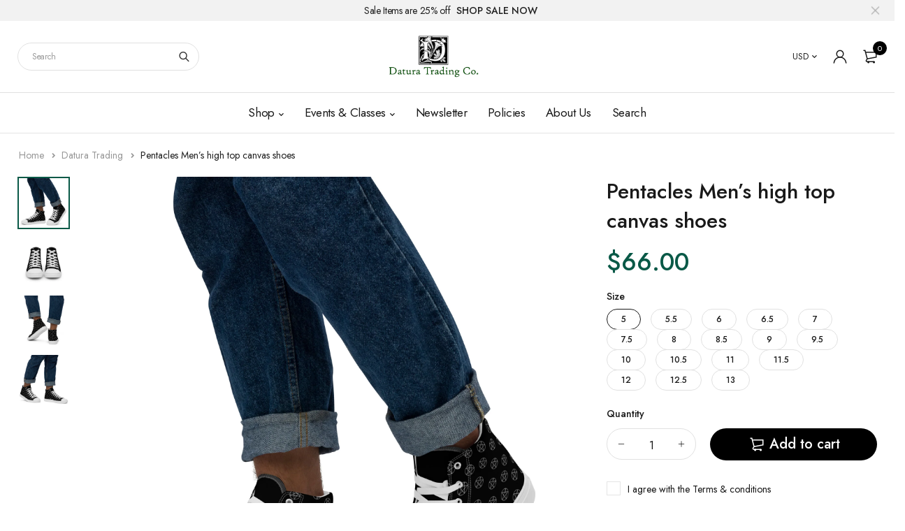

--- FILE ---
content_type: text/html; charset=utf-8
request_url: https://daturatrading.com/products/pentacles-men-s-high-top-canvas-shoes
body_size: 49195
content:
<!DOCTYPE html>
<html class="no-js" lang="en">

<head>
  <meta charset="UTF-8">
  <meta http-equiv="X-UA-Compatible" content="IE=edge,chrome=1">
  <meta name="viewport" content="width=device-width, initial-scale=1.0, maximum-scale=1.0, user-scalable=no" />
  <meta name="theme-color" content="#095947">

  <link rel="preconnect" href="https://cdn.shopify.com" crossorigin>
  <link rel="preconnect" href="https://fonts.shopify.com" crossorigin>
  <link rel="preconnect" href="https://monorail-edge.shopifysvc.com">

  
  <link href="https://fonts.googleapis.com/css2?family=Jost:ital,wght@0,100;0,200;0,300;0,400;0,500;0,600;0,700;0,800;0,900;1,100;1,200;1,300;1,400;1,500;1,600;1,700;1,800&display=swap" rel="stylesheet">
  

  
  
  

  <link rel="preload" href="//daturatrading.com/cdn/shop/t/35/assets/base.css?v=72387375764506910031719260487" as="style">
  
  
  <link rel="preload" as="font" href="//daturatrading.com/cdn/fonts/poppins/poppins_n4.0ba78fa5af9b0e1a374041b3ceaadf0a43b41362.woff2" type="font/woff2" crossorigin>
  <link rel="preload" href="//daturatrading.com/cdn/shop/t/35/assets/lazysizes.js?v=63098554868324070131719260487" as="script">
  <link rel="preload" href="//daturatrading.com/cdn/shop/t/35/assets/theme.js?v=132221349947712518831733432054" as="script"><link rel="canonical" href="https://daturatrading.com/products/pentacles-men-s-high-top-canvas-shoes"><title>Pentacles Men’s high top canvas shoes&ndash; Datura Trading</title><meta name="description" content="Step up your shoe game with the High Top Canvas Shoes. These handmade, trendy shoes are sure to spice up your outfit. Get yours now! • 100% polyester, canvas upper side • Ethylene-vinyl acetate (EVA) rubber outsole • Breathable lining, soft insole • Faux leather toe cap • White laces • Padded collar, lace-up front • Bl"><!-- /snippets/social-meta-tags.liquid -->




<meta property="og:site_name" content="Datura Trading">
<meta property="og:url" content="https://daturatrading.com/products/pentacles-men-s-high-top-canvas-shoes">
<meta property="og:title" content="Pentacles Men’s high top canvas shoes">
<meta property="og:type" content="product">
<meta property="og:description" content="Step up your shoe game with the High Top Canvas Shoes. These handmade, trendy shoes are sure to spice up your outfit. Get yours now! • 100% polyester, canvas upper side • Ethylene-vinyl acetate (EVA) rubber outsole • Breathable lining, soft insole • Faux leather toe cap • White laces • Padded collar, lace-up front • Bl">

  <meta property="og:price:amount" content="66.00">
  <meta property="og:price:currency" content="USD">

<meta property="og:image" content="http://daturatrading.com/cdn/shop/products/mens-high-top-canvas-shoes-white-left-63014c1fa15eb_1200x1200.jpg?v=1661029421"><meta property="og:image" content="http://daturatrading.com/cdn/shop/products/mens-high-top-canvas-shoes-white-front-63014c1fa2c77_1200x1200.jpg?v=1661029424"><meta property="og:image" content="http://daturatrading.com/cdn/shop/products/mens-high-top-canvas-shoes-white-back-63014c1fa2eb7_1200x1200.jpg?v=1661029425">
<meta property="og:image:secure_url" content="https://daturatrading.com/cdn/shop/products/mens-high-top-canvas-shoes-white-left-63014c1fa15eb_1200x1200.jpg?v=1661029421"><meta property="og:image:secure_url" content="https://daturatrading.com/cdn/shop/products/mens-high-top-canvas-shoes-white-front-63014c1fa2c77_1200x1200.jpg?v=1661029424"><meta property="og:image:secure_url" content="https://daturatrading.com/cdn/shop/products/mens-high-top-canvas-shoes-white-back-63014c1fa2eb7_1200x1200.jpg?v=1661029425">


  <meta name="twitter:site" content="@#">

<meta name="twitter:card" content="summary_large_image">
<meta name="twitter:title" content="Pentacles Men’s high top canvas shoes">
<meta name="twitter:description" content="Step up your shoe game with the High Top Canvas Shoes. These handmade, trendy shoes are sure to spice up your outfit. Get yours now! • 100% polyester, canvas upper side • Ethylene-vinyl acetate (EVA) rubber outsole • Breathable lining, soft insole • Faux leather toe cap • White laces • Padded collar, lace-up front • Bl">

  
<style data-shopify>:root {
    --color-primary: #095947;
    --color-primary-rgb: 9, 89, 71;
    --color-primary-dark: #191919;
    --color-secondary: #d9121f;
    --color-body: #191919;
    --color-alert: #b10001;
    --color-success: #a8c26e;
    --color-dark: #222;
    --color-light: #f2f2f2;
    --color-grey: #999;
    --color-grey-rgb: 153, 153, 153;
    --color-border: #e1e1e1;
    --color-border-light: #eee;
    --color-border-dark: #444;
    --color-facebook: #3b5998;
    --color-twitter: #1da1f2;
    --color-linkedin: #0073b2;
    --color-email: #dd4b39;
    --color-google: #dd4b39;
    --color-pinterest: #bd081c;
    --color-reddit: #ff4107;
    --color-tumblr: #304e6c;
    --color-vk: #6383a8;
    --color-whatsapp: #3c8a38;
    --color-xing: #1a7576;
    --color-instagram: #3b6994;
    --color-paypal: #1a7576;

    --color-primary-lb7: #0c7961;
    --color-primary-lb20: #12b691;
    --color-primary-lb50: #70f1d4;
    --color-primary-db7: #06392d;
    --color-grey-lb30: #e6e6e6;

    --color-secondary-lb7: #ed222f;
    --color-secondary-lb10: #ee303d;
    --color-secondary-db7: #b80f1a;

    --color-alert-lb7: #d50001;
    --color-success-lb7: #b7cd87;
    --color-dark-lb7: #343434;--font-stack-first: 'Jost', sans-serif;--font-stack-second: 'Jost', sans-serif;--font-stack-third: Poppins, sans-serif;
    --soldout-img: url(//daturatrading.com/cdn/shop/t/35/assets/sold_out.png?v=174504563296916457131719260486);
    --ps-defaultskin-img: url(//daturatrading.com/cdn/shop/t/35/assets/ps-default-skin.png?v=115405504031309184941719260486);
    --ps-defaultskin-svg: url(//daturatrading.com/cdn/shop/t/35/assets/ps-default-skin.svg?v=118181495713311880261719260486);
    --ps-preloader: url(//daturatrading.com/cdn/shop/t/35/assets/ps-preloader.gif?v=77008736554601496081719260487);

    --border-radius: 55px;

    
  }

  @font-face{font-family:LineAwesome;src:url(//daturatrading.com/cdn/shop/t/35/assets/line-awesome.eot?v=1.1.&v=31695316361125988431719260486);src:url(//daturatrading.com/cdn/shop/t/35/assets/line-awesome.eot??v=1.1.%23iefix&v=31695316361125988431719260486) format("embedded-opentype"),url(//daturatrading.com/cdn/shop/t/35/assets/line-awesome.woff2?v=1.1.&v=174919877857943416171719260486) format("woff2"),url(//daturatrading.com/cdn/shop/t/35/assets/line-awesome.woff?v=1.1.&v=87146950172109960981719260486) format("woff"),url(//daturatrading.com/cdn/shop/t/35/assets/line-awesome.ttf?v=1.1.&v=151060040140638498961719260486) format("truetype"),url(//daturatrading.com/cdn/shop/t/35/assets/line-awesome.svg?v=1.1.%23fa&v=119437685898366552541719260486) format("svg");font-weight:400;font-style:normal}
  @media screen and (-webkit-min-device-pixel-ratio:0){@font-face{font-family:LineAwesome;src:url(//daturatrading.com/cdn/shop/t/35/assets/line-awesome.svg?v=1.1.%23fa&v=119437685898366552541719260486) format("svg")}}

  @font-face{font-family:"Font Awesome 5 Brands";font-style:normal;font-weight:normal;font-display:auto;src:url(//daturatrading.com/cdn/shop/t/35/assets/fa-brands-400.eot?v=101195961690094578421719260486);src:url(//daturatrading.com/cdn/shop/t/35/assets/fa-brands-400.eot?%23iefix&v=101195961690094578421719260486) format("embedded-opentype"),url(//daturatrading.com/cdn/shop/t/35/assets/fa-brands-400.woff2?v=44304571633839896721719260486) format("woff2"),url(//daturatrading.com/cdn/shop/t/35/assets/fa-brands-400.woff?v=72560495744286668701719260486) format("woff"),url(//daturatrading.com/cdn/shop/t/35/assets/fa-brands-400.ttf?v=153001578657139910271719260487) format("truetype"),url(//daturatrading.com/cdn/shop/t/35/assets/fa-brands-400.svg%23fontawesome?v=1200) format("svg")}
  @font-face{font-family:"Font Awesome 5 Free";font-style:normal;font-weight:400;font-display:auto;src:url(//daturatrading.com/cdn/shop/t/35/assets/fa-regular-400.eot?v=116137177111303773181719260487);src:url(//daturatrading.com/cdn/shop/t/35/assets/fa-regular-400.eot?%23iefix&v=116137177111303773181719260487) format("embedded-opentype"),url(//daturatrading.com/cdn/shop/t/35/assets/fa-regular-400.woff2?v=124727275891872613041719260486) format("woff2"),url(//daturatrading.com/cdn/shop/t/35/assets/fa-regular-400.woff?v=171305702621079607561719260486) format("woff"),url(//daturatrading.com/cdn/shop/t/35/assets/fa-regular-400.ttf?v=47073169148491185721719260486) format("truetype"),url(//daturatrading.com/cdn/shop/t/35/assets/fa-regular-400.svg%23fontawesome?v=1200) format("svg")}
  @font-face{font-family:"Font Awesome 5 Free";font-style:normal;font-weight:900;font-display:auto;src:url(//daturatrading.com/cdn/shop/t/35/assets/fa-solid-900.eot?v=123824777376635595301719260486);src:url(//daturatrading.com/cdn/shop/t/35/assets/fa-solid-900.eot?%23iefix&v=123824777376635595301719260486) format("embedded-opentype"),url(//daturatrading.com/cdn/shop/t/35/assets/fa-solid-900.woff2?v=142732431838986078751719260486) format("woff2"),url(//daturatrading.com/cdn/shop/t/35/assets/fa-solid-900.woff?v=52465312539021087281719260486) format("woff"),url(//daturatrading.com/cdn/shop/t/35/assets/fa-solid-900.ttf?v=133373312047225198231719260486) format("truetype"),url(//daturatrading.com/cdn/shop/t/35/assets/fa-solid-900.svg%23fontawesome?v=1200) format("svg")}	  
  
  @font-face{font-family:'fastor-icons';src:url(//daturatrading.com/cdn/shop/t/35/assets/fastor-icons.eot?70233707&v=111855059284042769611719260486);src:url(//daturatrading.com/cdn/shop/t/35/assets/fastor-icons.eot?70233707%23iefix&v=111855059284042769611719260486) format("embedded-opentype"),url(//daturatrading.com/cdn/shop/t/35/assets/fastor-icons.woff2?70233707&v=99779989161894220771719260486) format("woff2"),url(//daturatrading.com/cdn/shop/t/35/assets/fastor-icons.woff?70233707&v=11981914284508399751719260486) format("woff"),url(//daturatrading.com/cdn/shop/t/35/assets/fastor-icons.ttf?70233707&v=90630083239344109691719260486) format("truetype"),url(//daturatrading.com/cdn/shop/t/35/assets/fastor-icons.svg?70233707%23fastor-icons&v=130584186162490643341719260486) format("svg");font-weight:normal;font-style:normal}
  @font-face{font-family:'fastor';src:url(//daturatrading.com/cdn/shop/t/35/assets/fastor.eot?70233707&v=22802137241161394131719260486);src:url(//daturatrading.com/cdn/shop/t/35/assets/fastor.eot?70233707%23iefix&v=22802137241161394131719260486) format("embedded-opentype"),url(//daturatrading.com/cdn/shop/t/35/assets/fastor.woff2?70233707&v=132046698554951827741719260486) format("woff2"),url(//daturatrading.com/cdn/shop/t/35/assets/fastor.woff?70233707&v=83774505055951707481719260486) format("woff"),url(//daturatrading.com/cdn/shop/t/35/assets/fastor.ttf?70233707&v=33165590304734595201719260487) format("truetype"),url(//daturatrading.com/cdn/shop/t/35/assets/fastor.svg?70233707%23fastor-icons&v=87983131105011964291719260486) format("svg");font-weight:normal;font-style:normal}
</style>


  <script>
    window.performance.mark('debut:theme_stylesheet_loaded.start');

    function onLoadStylesheet() {
      performance.mark('debut:theme_stylesheet_loaded.end');
      performance.measure('debut:theme_stylesheet_loaded', 'debut:theme_stylesheet_loaded.start', 'debut:theme_stylesheet_loaded.end');

      var url = "//daturatrading.com/cdn/shop/t/35/assets/base.css?v=72387375764506910031719260487";
      var link = document.querySelector('link[href="' + url + '"]');
      link.loaded = true;
      link.dispatchEvent(new Event('load'));
    }

    var loadScriptAsync = function(lib){
        return new Promise((resolve, reject) => {
        if(lib.state == 1) {
            resolve('JS already loaded.');
            return;
        }

        var tag = document.createElement('script');
        tag.src = lib.src;
        tag.async = true;
        lib.state = 1;
        tag.onload = () => {
            resolve();
        };
        var firstScriptTag = document.getElementsByTagName('script')[0];
        firstScriptTag.parentNode.insertBefore(tag, firstScriptTag);
        });
    }
  </script>

  <link rel="stylesheet" href="//daturatrading.com/cdn/shop/t/35/assets/base.css?v=72387375764506910031719260487" type="text/css" media="print" onload="this.media='all';onLoadStylesheet()">

  
  <link rel="stylesheet" href="//daturatrading.com/cdn/shop/t/35/assets/vendors.css?v=43566792540183439681719260486" type="text/css" media="print" onload="this.media='all'">
  

  
  <link rel="stylesheet" href="//daturatrading.com/cdn/shop/t/35/assets/theme.css?v=166441046943834557761719260486" type="text/css" media="print" onload="this.media='all'">
  
  
  <style>
    
    
    @font-face {
  font-family: Poppins;
  font-weight: 400;
  font-style: normal;
  font-display: swap;
  src: url("//daturatrading.com/cdn/fonts/poppins/poppins_n4.0ba78fa5af9b0e1a374041b3ceaadf0a43b41362.woff2") format("woff2"),
       url("//daturatrading.com/cdn/fonts/poppins/poppins_n4.214741a72ff2596839fc9760ee7a770386cf16ca.woff") format("woff");
}

  </style>
  <style>
    .loading-overlay{position:fixed;top:0;right:0;bottom:0;left:0;transition:all .3s ease-in-out;background:#fff;opacity:1;visibility:visible;z-index:999999}.loaded>.loading-overlay{opacity:0;visibility:hidden}div.pldr-container{display:flex;justify-content:center;align-items:center;height:100%}div.pldr-container>div{width:10px;height:10px;border-radius:100%;margin:10px;background-image:linear-gradient(145deg,rgba(255,255,255,.5) 0,rgba(0,0,0,0) 100%);animation:pldr-bounce 1.5s .25s linear infinite}div.pldr-container>div.pldr-first{background-color:var(--color-primary)}div.pldr-container>div.pldr-second{background-color:var(--color-primary-lb7);animation-delay:.1s}div.pldr-container>div.pldr-third{background-color:var(--color-grey);animation-delay:.2s}div.pldr-container>div.pldr-fourth{background-color:var(--color-dark);animation-delay:.3s}@keyframes pldr-bounce{0%,100%,50%{transform:scale(1);filter:blur(0)}25%{transform:scale(.6);filter:blur(1px)}75%{filter:blur(1px);transform:scale(1.4)}}
  </style>
  <script>
    var theme = {
      breakpoints: {
        medium: 750,
        large: 990,
        widescreen: 1400
      },
      strings: {
        onlyLeft:"Hurry! Only {{ count }} left in stock.",
        addToCart: "Add to cart",
        addToCartType: "Add to cart",
        soldOut: "Sold out",
        unavailable: "Unavailable",
        inStock: "in stock",
        regularPrice: "Regular price",
        salePrice: "Sale price",
        sale: "Sale",
        fromLowestPrice: "from [price]",
        vendor: "Brand",
        showMore: "Show More",
        showLess: "Show Less",
        searchFor: "Search for",
        searchSubmit: "Search",
        searchMore: "Search for more...",
        addressError: "Error looking up that address",
        addressNoResults: "No results for that address",
        addressQueryLimit: "You have exceeded the Google API usage limit. Consider upgrading to a \u003ca href=\"https:\/\/developers.google.com\/maps\/premium\/usage-limits\"\u003ePremium Plan\u003c\/a\u003e.",
        authError: "There was a problem authenticating your Google Maps account.",
        newWindow: "Opens in a new window.",
        external: "Opens external website.",
        newWindowExternal: "Opens external website in a new window.",
        removeLabel: "Remove [product]",
        update: "Update",
        quantity: "Quantity",
        discountedTotal: "Discounted total",
        regularTotal: "Regular total",
        priceColumn: "See Price column for discount details.",
        quantityMinimumMessage: "Quantity must be 1 or more",
        cartEmpty: "Your cart is currently empty.",
        cartError: "There was an error while updating your cart. Please try again.",
        cartSuccess: "Successfully added.",
        cartView: "View Cart",
        removedItemMessage: "Removed \u003cspan class=\"cart__removed-product-details\"\u003e([quantity]) [link]\u003c\/span\u003e from your cart.",
        unitPrice: "Unit price",
        unitPriceSeparator: "per",
        oneCartCount: "1 item",
        otherCartCount: "[count] items",
        quantityLabel: "Quantity: [count]",
        products: "Products",
        loading: "Loading",
        number_of_results: "[result_number] of [results_count]",
        number_of_results_found: "[results_count] results found",
        one_result_found: "1 result found",
        compareLimit:"You only can add a maximum of 20 products.",
        wishlistAdded:"Product successfully added.",
        wishlistRemoved:"Product successfully removed.",
        groupedProductsAdded:"Adding items to your cart!",
        rateStartAt:"Rates start at",
        doNotShip:"We do not ship to this destination.",
        errorCountry:"Error : country is not supported."},
      moneyFormat: "${{amount}}",
      moneyFormatWithCurrency: "${{amount}} USD",
      settings: {
        currencySymbol:"$",
        predictiveSearchEnabled: true,
        predictiveSearchShowPrice: true,
        predictiveSearchShowVendor: false
      },
      addToCartType: "minicart",
      stylesheet: "//daturatrading.com/cdn/shop/t/35/assets/base.css?v=72387375764506910031719260487",
      libs: {
        psearch: {
          src: "//daturatrading.com/cdn/shop/t/35/assets/ll.prs.js?v=183626256303010807671719260487",
          state: 0
        }
      } 
    }

    document.documentElement.className = document.documentElement.className.replace('no-js', 'js');
  </script><script type="text/javascript">
    var roar_api = {
      main_info: {
        theme_id: '18389593',
        owner_email: 'info@daturatrading.com',
        shop: 'the-mystic-dream.myshopify.com',
        domain: 'the-mystic-dream.myshopify.com',
        rdomain: 'daturatrading.com',
        license: 'dodgmjefjogfddiihhebidhnmnbhdmknj'
      }
    };
  </script><script src="//daturatrading.com/cdn/shop/t/35/assets/vendors.js?v=21241798146408968031719260486" defer="defer"></script>
  
  
  <script src="//daturatrading.com/cdn/shop/t/35/assets/photoswipe.min.js?v=177357196404971690221719260486" defer="defer"></script>
  <script src="//daturatrading.com/cdn/shop/t/35/assets/photoswipe-ui-default.min.js?v=97623706128145982451719260486" defer="defer"></script>
  

  
  <script src="//daturatrading.com/cdn/shop/t/35/assets/sticky.min.js?v=139376226868247282041719260486" defer="defer"></script>
  
  <script src="//daturatrading.com/cdn/shop/t/35/assets/lazysizes.js?v=63098554868324070131719260487" defer="defer"></script>
  <script src="//daturatrading.com/cdn/shop/t/35/assets/theme.js?v=132221349947712518831733432054" defer="defer"></script>

  <script type="text/javascript">
    if (window.MSInputMethodContext && document.documentMode) {
      var scripts = document.getElementsByTagName('script')[0];
      var polyfill = document.createElement("script");
      polyfill.defer = true;
      polyfill.src = "//daturatrading.com/cdn/shop/t/35/assets/ie11CustomProperties.min.js?v=146208399201472936201719260486";

      scripts.parentNode.insertBefore(polyfill, scripts);
    }
  </script>

  <script>window.performance && window.performance.mark && window.performance.mark('shopify.content_for_header.start');</script><meta id="shopify-digital-wallet" name="shopify-digital-wallet" content="/2406645/digital_wallets/dialog">
<meta name="shopify-checkout-api-token" content="3dc29ad6f92f0c54d4a0104d3a991cf8">
<meta id="in-context-paypal-metadata" data-shop-id="2406645" data-venmo-supported="true" data-environment="production" data-locale="en_US" data-paypal-v4="true" data-currency="USD">
<link rel="alternate" type="application/json+oembed" href="https://daturatrading.com/products/pentacles-men-s-high-top-canvas-shoes.oembed">
<script async="async" src="/checkouts/internal/preloads.js?locale=en-US"></script>
<script id="shopify-features" type="application/json">{"accessToken":"3dc29ad6f92f0c54d4a0104d3a991cf8","betas":["rich-media-storefront-analytics"],"domain":"daturatrading.com","predictiveSearch":true,"shopId":2406645,"locale":"en"}</script>
<script>var Shopify = Shopify || {};
Shopify.shop = "the-mystic-dream.myshopify.com";
Shopify.locale = "en";
Shopify.currency = {"active":"USD","rate":"1.0"};
Shopify.country = "US";
Shopify.theme = {"name":"fastor-v5-2-5-skin02","id":136098283658,"schema_name":"Fastor","schema_version":"5.2.5","theme_store_id":null,"role":"main"};
Shopify.theme.handle = "null";
Shopify.theme.style = {"id":null,"handle":null};
Shopify.cdnHost = "daturatrading.com/cdn";
Shopify.routes = Shopify.routes || {};
Shopify.routes.root = "/";</script>
<script type="module">!function(o){(o.Shopify=o.Shopify||{}).modules=!0}(window);</script>
<script>!function(o){function n(){var o=[];function n(){o.push(Array.prototype.slice.apply(arguments))}return n.q=o,n}var t=o.Shopify=o.Shopify||{};t.loadFeatures=n(),t.autoloadFeatures=n()}(window);</script>
<script id="shop-js-analytics" type="application/json">{"pageType":"product"}</script>
<script defer="defer" async type="module" src="//daturatrading.com/cdn/shopifycloud/shop-js/modules/v2/client.init-shop-cart-sync_WVOgQShq.en.esm.js"></script>
<script defer="defer" async type="module" src="//daturatrading.com/cdn/shopifycloud/shop-js/modules/v2/chunk.common_C_13GLB1.esm.js"></script>
<script defer="defer" async type="module" src="//daturatrading.com/cdn/shopifycloud/shop-js/modules/v2/chunk.modal_CLfMGd0m.esm.js"></script>
<script type="module">
  await import("//daturatrading.com/cdn/shopifycloud/shop-js/modules/v2/client.init-shop-cart-sync_WVOgQShq.en.esm.js");
await import("//daturatrading.com/cdn/shopifycloud/shop-js/modules/v2/chunk.common_C_13GLB1.esm.js");
await import("//daturatrading.com/cdn/shopifycloud/shop-js/modules/v2/chunk.modal_CLfMGd0m.esm.js");

  window.Shopify.SignInWithShop?.initShopCartSync?.({"fedCMEnabled":true,"windoidEnabled":true});

</script>
<script>(function() {
  var isLoaded = false;
  function asyncLoad() {
    if (isLoaded) return;
    isLoaded = true;
    var urls = ["\/\/cdn.shopify.com\/proxy\/e4d3537d2dd09d152e439068bd54e82c13b55ad2709dbfc9a41b65efd68af00c\/static.cdn.printful.com\/static\/js\/external\/shopify-product-customizer.js?v=0.28\u0026shop=the-mystic-dream.myshopify.com\u0026sp-cache-control=cHVibGljLCBtYXgtYWdlPTkwMA"];
    for (var i = 0; i < urls.length; i++) {
      var s = document.createElement('script');
      s.type = 'text/javascript';
      s.async = true;
      s.src = urls[i];
      var x = document.getElementsByTagName('script')[0];
      x.parentNode.insertBefore(s, x);
    }
  };
  if(window.attachEvent) {
    window.attachEvent('onload', asyncLoad);
  } else {
    window.addEventListener('load', asyncLoad, false);
  }
})();</script>
<script id="__st">var __st={"a":2406645,"offset":-28800,"reqid":"bac4a20c-bc6c-4ffb-861d-3a03c25b5ee8-1769565447","pageurl":"daturatrading.com\/products\/pentacles-men-s-high-top-canvas-shoes","u":"1d5091b70c8e","p":"product","rtyp":"product","rid":6993282269322};</script>
<script>window.ShopifyPaypalV4VisibilityTracking = true;</script>
<script id="captcha-bootstrap">!function(){'use strict';const t='contact',e='account',n='new_comment',o=[[t,t],['blogs',n],['comments',n],[t,'customer']],c=[[e,'customer_login'],[e,'guest_login'],[e,'recover_customer_password'],[e,'create_customer']],r=t=>t.map((([t,e])=>`form[action*='/${t}']:not([data-nocaptcha='true']) input[name='form_type'][value='${e}']`)).join(','),a=t=>()=>t?[...document.querySelectorAll(t)].map((t=>t.form)):[];function s(){const t=[...o],e=r(t);return a(e)}const i='password',u='form_key',d=['recaptcha-v3-token','g-recaptcha-response','h-captcha-response',i],f=()=>{try{return window.sessionStorage}catch{return}},m='__shopify_v',_=t=>t.elements[u];function p(t,e,n=!1){try{const o=window.sessionStorage,c=JSON.parse(o.getItem(e)),{data:r}=function(t){const{data:e,action:n}=t;return t[m]||n?{data:e,action:n}:{data:t,action:n}}(c);for(const[e,n]of Object.entries(r))t.elements[e]&&(t.elements[e].value=n);n&&o.removeItem(e)}catch(o){console.error('form repopulation failed',{error:o})}}const l='form_type',E='cptcha';function T(t){t.dataset[E]=!0}const w=window,h=w.document,L='Shopify',v='ce_forms',y='captcha';let A=!1;((t,e)=>{const n=(g='f06e6c50-85a8-45c8-87d0-21a2b65856fe',I='https://cdn.shopify.com/shopifycloud/storefront-forms-hcaptcha/ce_storefront_forms_captcha_hcaptcha.v1.5.2.iife.js',D={infoText:'Protected by hCaptcha',privacyText:'Privacy',termsText:'Terms'},(t,e,n)=>{const o=w[L][v],c=o.bindForm;if(c)return c(t,g,e,D).then(n);var r;o.q.push([[t,g,e,D],n]),r=I,A||(h.body.append(Object.assign(h.createElement('script'),{id:'captcha-provider',async:!0,src:r})),A=!0)});var g,I,D;w[L]=w[L]||{},w[L][v]=w[L][v]||{},w[L][v].q=[],w[L][y]=w[L][y]||{},w[L][y].protect=function(t,e){n(t,void 0,e),T(t)},Object.freeze(w[L][y]),function(t,e,n,w,h,L){const[v,y,A,g]=function(t,e,n){const i=e?o:[],u=t?c:[],d=[...i,...u],f=r(d),m=r(i),_=r(d.filter((([t,e])=>n.includes(e))));return[a(f),a(m),a(_),s()]}(w,h,L),I=t=>{const e=t.target;return e instanceof HTMLFormElement?e:e&&e.form},D=t=>v().includes(t);t.addEventListener('submit',(t=>{const e=I(t);if(!e)return;const n=D(e)&&!e.dataset.hcaptchaBound&&!e.dataset.recaptchaBound,o=_(e),c=g().includes(e)&&(!o||!o.value);(n||c)&&t.preventDefault(),c&&!n&&(function(t){try{if(!f())return;!function(t){const e=f();if(!e)return;const n=_(t);if(!n)return;const o=n.value;o&&e.removeItem(o)}(t);const e=Array.from(Array(32),(()=>Math.random().toString(36)[2])).join('');!function(t,e){_(t)||t.append(Object.assign(document.createElement('input'),{type:'hidden',name:u})),t.elements[u].value=e}(t,e),function(t,e){const n=f();if(!n)return;const o=[...t.querySelectorAll(`input[type='${i}']`)].map((({name:t})=>t)),c=[...d,...o],r={};for(const[a,s]of new FormData(t).entries())c.includes(a)||(r[a]=s);n.setItem(e,JSON.stringify({[m]:1,action:t.action,data:r}))}(t,e)}catch(e){console.error('failed to persist form',e)}}(e),e.submit())}));const S=(t,e)=>{t&&!t.dataset[E]&&(n(t,e.some((e=>e===t))),T(t))};for(const o of['focusin','change'])t.addEventListener(o,(t=>{const e=I(t);D(e)&&S(e,y())}));const B=e.get('form_key'),M=e.get(l),P=B&&M;t.addEventListener('DOMContentLoaded',(()=>{const t=y();if(P)for(const e of t)e.elements[l].value===M&&p(e,B);[...new Set([...A(),...v().filter((t=>'true'===t.dataset.shopifyCaptcha))])].forEach((e=>S(e,t)))}))}(h,new URLSearchParams(w.location.search),n,t,e,['guest_login'])})(!0,!0)}();</script>
<script integrity="sha256-4kQ18oKyAcykRKYeNunJcIwy7WH5gtpwJnB7kiuLZ1E=" data-source-attribution="shopify.loadfeatures" defer="defer" src="//daturatrading.com/cdn/shopifycloud/storefront/assets/storefront/load_feature-a0a9edcb.js" crossorigin="anonymous"></script>
<script data-source-attribution="shopify.dynamic_checkout.dynamic.init">var Shopify=Shopify||{};Shopify.PaymentButton=Shopify.PaymentButton||{isStorefrontPortableWallets:!0,init:function(){window.Shopify.PaymentButton.init=function(){};var t=document.createElement("script");t.src="https://daturatrading.com/cdn/shopifycloud/portable-wallets/latest/portable-wallets.en.js",t.type="module",document.head.appendChild(t)}};
</script>
<script data-source-attribution="shopify.dynamic_checkout.buyer_consent">
  function portableWalletsHideBuyerConsent(e){var t=document.getElementById("shopify-buyer-consent"),n=document.getElementById("shopify-subscription-policy-button");t&&n&&(t.classList.add("hidden"),t.setAttribute("aria-hidden","true"),n.removeEventListener("click",e))}function portableWalletsShowBuyerConsent(e){var t=document.getElementById("shopify-buyer-consent"),n=document.getElementById("shopify-subscription-policy-button");t&&n&&(t.classList.remove("hidden"),t.removeAttribute("aria-hidden"),n.addEventListener("click",e))}window.Shopify?.PaymentButton&&(window.Shopify.PaymentButton.hideBuyerConsent=portableWalletsHideBuyerConsent,window.Shopify.PaymentButton.showBuyerConsent=portableWalletsShowBuyerConsent);
</script>
<script>
  function portableWalletsCleanup(e){e&&e.src&&console.error("Failed to load portable wallets script "+e.src);var t=document.querySelectorAll("shopify-accelerated-checkout .shopify-payment-button__skeleton, shopify-accelerated-checkout-cart .wallet-cart-button__skeleton"),e=document.getElementById("shopify-buyer-consent");for(let e=0;e<t.length;e++)t[e].remove();e&&e.remove()}function portableWalletsNotLoadedAsModule(e){e instanceof ErrorEvent&&"string"==typeof e.message&&e.message.includes("import.meta")&&"string"==typeof e.filename&&e.filename.includes("portable-wallets")&&(window.removeEventListener("error",portableWalletsNotLoadedAsModule),window.Shopify.PaymentButton.failedToLoad=e,"loading"===document.readyState?document.addEventListener("DOMContentLoaded",window.Shopify.PaymentButton.init):window.Shopify.PaymentButton.init())}window.addEventListener("error",portableWalletsNotLoadedAsModule);
</script>

<script type="module" src="https://daturatrading.com/cdn/shopifycloud/portable-wallets/latest/portable-wallets.en.js" onError="portableWalletsCleanup(this)" crossorigin="anonymous"></script>
<script nomodule>
  document.addEventListener("DOMContentLoaded", portableWalletsCleanup);
</script>

<script id='scb4127' type='text/javascript' async='' src='https://daturatrading.com/cdn/shopifycloud/privacy-banner/storefront-banner.js'></script><link id="shopify-accelerated-checkout-styles" rel="stylesheet" media="screen" href="https://daturatrading.com/cdn/shopifycloud/portable-wallets/latest/accelerated-checkout-backwards-compat.css" crossorigin="anonymous">
<style id="shopify-accelerated-checkout-cart">
        #shopify-buyer-consent {
  margin-top: 1em;
  display: inline-block;
  width: 100%;
}

#shopify-buyer-consent.hidden {
  display: none;
}

#shopify-subscription-policy-button {
  background: none;
  border: none;
  padding: 0;
  text-decoration: underline;
  font-size: inherit;
  cursor: pointer;
}

#shopify-subscription-policy-button::before {
  box-shadow: none;
}

      </style>

<script>window.performance && window.performance.mark && window.performance.mark('shopify.content_for_header.end');</script>
<link href="https://monorail-edge.shopifysvc.com" rel="dns-prefetch">
<script>(function(){if ("sendBeacon" in navigator && "performance" in window) {try {var session_token_from_headers = performance.getEntriesByType('navigation')[0].serverTiming.find(x => x.name == '_s').description;} catch {var session_token_from_headers = undefined;}var session_cookie_matches = document.cookie.match(/_shopify_s=([^;]*)/);var session_token_from_cookie = session_cookie_matches && session_cookie_matches.length === 2 ? session_cookie_matches[1] : "";var session_token = session_token_from_headers || session_token_from_cookie || "";function handle_abandonment_event(e) {var entries = performance.getEntries().filter(function(entry) {return /monorail-edge.shopifysvc.com/.test(entry.name);});if (!window.abandonment_tracked && entries.length === 0) {window.abandonment_tracked = true;var currentMs = Date.now();var navigation_start = performance.timing.navigationStart;var payload = {shop_id: 2406645,url: window.location.href,navigation_start,duration: currentMs - navigation_start,session_token,page_type: "product"};window.navigator.sendBeacon("https://monorail-edge.shopifysvc.com/v1/produce", JSON.stringify({schema_id: "online_store_buyer_site_abandonment/1.1",payload: payload,metadata: {event_created_at_ms: currentMs,event_sent_at_ms: currentMs}}));}}window.addEventListener('pagehide', handle_abandonment_event);}}());</script>
<script id="web-pixels-manager-setup">(function e(e,d,r,n,o){if(void 0===o&&(o={}),!Boolean(null===(a=null===(i=window.Shopify)||void 0===i?void 0:i.analytics)||void 0===a?void 0:a.replayQueue)){var i,a;window.Shopify=window.Shopify||{};var t=window.Shopify;t.analytics=t.analytics||{};var s=t.analytics;s.replayQueue=[],s.publish=function(e,d,r){return s.replayQueue.push([e,d,r]),!0};try{self.performance.mark("wpm:start")}catch(e){}var l=function(){var e={modern:/Edge?\/(1{2}[4-9]|1[2-9]\d|[2-9]\d{2}|\d{4,})\.\d+(\.\d+|)|Firefox\/(1{2}[4-9]|1[2-9]\d|[2-9]\d{2}|\d{4,})\.\d+(\.\d+|)|Chrom(ium|e)\/(9{2}|\d{3,})\.\d+(\.\d+|)|(Maci|X1{2}).+ Version\/(15\.\d+|(1[6-9]|[2-9]\d|\d{3,})\.\d+)([,.]\d+|)( \(\w+\)|)( Mobile\/\w+|) Safari\/|Chrome.+OPR\/(9{2}|\d{3,})\.\d+\.\d+|(CPU[ +]OS|iPhone[ +]OS|CPU[ +]iPhone|CPU IPhone OS|CPU iPad OS)[ +]+(15[._]\d+|(1[6-9]|[2-9]\d|\d{3,})[._]\d+)([._]\d+|)|Android:?[ /-](13[3-9]|1[4-9]\d|[2-9]\d{2}|\d{4,})(\.\d+|)(\.\d+|)|Android.+Firefox\/(13[5-9]|1[4-9]\d|[2-9]\d{2}|\d{4,})\.\d+(\.\d+|)|Android.+Chrom(ium|e)\/(13[3-9]|1[4-9]\d|[2-9]\d{2}|\d{4,})\.\d+(\.\d+|)|SamsungBrowser\/([2-9]\d|\d{3,})\.\d+/,legacy:/Edge?\/(1[6-9]|[2-9]\d|\d{3,})\.\d+(\.\d+|)|Firefox\/(5[4-9]|[6-9]\d|\d{3,})\.\d+(\.\d+|)|Chrom(ium|e)\/(5[1-9]|[6-9]\d|\d{3,})\.\d+(\.\d+|)([\d.]+$|.*Safari\/(?![\d.]+ Edge\/[\d.]+$))|(Maci|X1{2}).+ Version\/(10\.\d+|(1[1-9]|[2-9]\d|\d{3,})\.\d+)([,.]\d+|)( \(\w+\)|)( Mobile\/\w+|) Safari\/|Chrome.+OPR\/(3[89]|[4-9]\d|\d{3,})\.\d+\.\d+|(CPU[ +]OS|iPhone[ +]OS|CPU[ +]iPhone|CPU IPhone OS|CPU iPad OS)[ +]+(10[._]\d+|(1[1-9]|[2-9]\d|\d{3,})[._]\d+)([._]\d+|)|Android:?[ /-](13[3-9]|1[4-9]\d|[2-9]\d{2}|\d{4,})(\.\d+|)(\.\d+|)|Mobile Safari.+OPR\/([89]\d|\d{3,})\.\d+\.\d+|Android.+Firefox\/(13[5-9]|1[4-9]\d|[2-9]\d{2}|\d{4,})\.\d+(\.\d+|)|Android.+Chrom(ium|e)\/(13[3-9]|1[4-9]\d|[2-9]\d{2}|\d{4,})\.\d+(\.\d+|)|Android.+(UC? ?Browser|UCWEB|U3)[ /]?(15\.([5-9]|\d{2,})|(1[6-9]|[2-9]\d|\d{3,})\.\d+)\.\d+|SamsungBrowser\/(5\.\d+|([6-9]|\d{2,})\.\d+)|Android.+MQ{2}Browser\/(14(\.(9|\d{2,})|)|(1[5-9]|[2-9]\d|\d{3,})(\.\d+|))(\.\d+|)|K[Aa][Ii]OS\/(3\.\d+|([4-9]|\d{2,})\.\d+)(\.\d+|)/},d=e.modern,r=e.legacy,n=navigator.userAgent;return n.match(d)?"modern":n.match(r)?"legacy":"unknown"}(),u="modern"===l?"modern":"legacy",c=(null!=n?n:{modern:"",legacy:""})[u],f=function(e){return[e.baseUrl,"/wpm","/b",e.hashVersion,"modern"===e.buildTarget?"m":"l",".js"].join("")}({baseUrl:d,hashVersion:r,buildTarget:u}),m=function(e){var d=e.version,r=e.bundleTarget,n=e.surface,o=e.pageUrl,i=e.monorailEndpoint;return{emit:function(e){var a=e.status,t=e.errorMsg,s=(new Date).getTime(),l=JSON.stringify({metadata:{event_sent_at_ms:s},events:[{schema_id:"web_pixels_manager_load/3.1",payload:{version:d,bundle_target:r,page_url:o,status:a,surface:n,error_msg:t},metadata:{event_created_at_ms:s}}]});if(!i)return console&&console.warn&&console.warn("[Web Pixels Manager] No Monorail endpoint provided, skipping logging."),!1;try{return self.navigator.sendBeacon.bind(self.navigator)(i,l)}catch(e){}var u=new XMLHttpRequest;try{return u.open("POST",i,!0),u.setRequestHeader("Content-Type","text/plain"),u.send(l),!0}catch(e){return console&&console.warn&&console.warn("[Web Pixels Manager] Got an unhandled error while logging to Monorail."),!1}}}}({version:r,bundleTarget:l,surface:e.surface,pageUrl:self.location.href,monorailEndpoint:e.monorailEndpoint});try{o.browserTarget=l,function(e){var d=e.src,r=e.async,n=void 0===r||r,o=e.onload,i=e.onerror,a=e.sri,t=e.scriptDataAttributes,s=void 0===t?{}:t,l=document.createElement("script"),u=document.querySelector("head"),c=document.querySelector("body");if(l.async=n,l.src=d,a&&(l.integrity=a,l.crossOrigin="anonymous"),s)for(var f in s)if(Object.prototype.hasOwnProperty.call(s,f))try{l.dataset[f]=s[f]}catch(e){}if(o&&l.addEventListener("load",o),i&&l.addEventListener("error",i),u)u.appendChild(l);else{if(!c)throw new Error("Did not find a head or body element to append the script");c.appendChild(l)}}({src:f,async:!0,onload:function(){if(!function(){var e,d;return Boolean(null===(d=null===(e=window.Shopify)||void 0===e?void 0:e.analytics)||void 0===d?void 0:d.initialized)}()){var d=window.webPixelsManager.init(e)||void 0;if(d){var r=window.Shopify.analytics;r.replayQueue.forEach((function(e){var r=e[0],n=e[1],o=e[2];d.publishCustomEvent(r,n,o)})),r.replayQueue=[],r.publish=d.publishCustomEvent,r.visitor=d.visitor,r.initialized=!0}}},onerror:function(){return m.emit({status:"failed",errorMsg:"".concat(f," has failed to load")})},sri:function(e){var d=/^sha384-[A-Za-z0-9+/=]+$/;return"string"==typeof e&&d.test(e)}(c)?c:"",scriptDataAttributes:o}),m.emit({status:"loading"})}catch(e){m.emit({status:"failed",errorMsg:(null==e?void 0:e.message)||"Unknown error"})}}})({shopId: 2406645,storefrontBaseUrl: "https://daturatrading.com",extensionsBaseUrl: "https://extensions.shopifycdn.com/cdn/shopifycloud/web-pixels-manager",monorailEndpoint: "https://monorail-edge.shopifysvc.com/unstable/produce_batch",surface: "storefront-renderer",enabledBetaFlags: ["2dca8a86"],webPixelsConfigList: [{"id":"57868426","eventPayloadVersion":"v1","runtimeContext":"LAX","scriptVersion":"1","type":"CUSTOM","privacyPurposes":["MARKETING"],"name":"Meta pixel (migrated)"},{"id":"70320266","eventPayloadVersion":"v1","runtimeContext":"LAX","scriptVersion":"1","type":"CUSTOM","privacyPurposes":["ANALYTICS"],"name":"Google Analytics tag (migrated)"},{"id":"shopify-app-pixel","configuration":"{}","eventPayloadVersion":"v1","runtimeContext":"STRICT","scriptVersion":"0450","apiClientId":"shopify-pixel","type":"APP","privacyPurposes":["ANALYTICS","MARKETING"]},{"id":"shopify-custom-pixel","eventPayloadVersion":"v1","runtimeContext":"LAX","scriptVersion":"0450","apiClientId":"shopify-pixel","type":"CUSTOM","privacyPurposes":["ANALYTICS","MARKETING"]}],isMerchantRequest: false,initData: {"shop":{"name":"Datura Trading","paymentSettings":{"currencyCode":"USD"},"myshopifyDomain":"the-mystic-dream.myshopify.com","countryCode":"US","storefrontUrl":"https:\/\/daturatrading.com"},"customer":null,"cart":null,"checkout":null,"productVariants":[{"price":{"amount":66.0,"currencyCode":"USD"},"product":{"title":"Pentacles Men’s high top canvas shoes","vendor":"Datura Trading","id":"6993282269322","untranslatedTitle":"Pentacles Men’s high top canvas shoes","url":"\/products\/pentacles-men-s-high-top-canvas-shoes","type":""},"id":"41658099859594","image":{"src":"\/\/daturatrading.com\/cdn\/shop\/products\/mens-high-top-canvas-shoes-white-left-63014c1fa15eb.jpg?v=1661029421"},"sku":"5279733_12903","title":"5","untranslatedTitle":"5"},{"price":{"amount":66.0,"currencyCode":"USD"},"product":{"title":"Pentacles Men’s high top canvas shoes","vendor":"Datura Trading","id":"6993282269322","untranslatedTitle":"Pentacles Men’s high top canvas shoes","url":"\/products\/pentacles-men-s-high-top-canvas-shoes","type":""},"id":"41658099892362","image":{"src":"\/\/daturatrading.com\/cdn\/shop\/products\/mens-high-top-canvas-shoes-white-left-63014c1fa15eb.jpg?v=1661029421"},"sku":"5279733_12904","title":"5.5","untranslatedTitle":"5.5"},{"price":{"amount":66.0,"currencyCode":"USD"},"product":{"title":"Pentacles Men’s high top canvas shoes","vendor":"Datura Trading","id":"6993282269322","untranslatedTitle":"Pentacles Men’s high top canvas shoes","url":"\/products\/pentacles-men-s-high-top-canvas-shoes","type":""},"id":"41658099925130","image":{"src":"\/\/daturatrading.com\/cdn\/shop\/products\/mens-high-top-canvas-shoes-white-left-63014c1fa15eb.jpg?v=1661029421"},"sku":"5279733_12905","title":"6","untranslatedTitle":"6"},{"price":{"amount":66.0,"currencyCode":"USD"},"product":{"title":"Pentacles Men’s high top canvas shoes","vendor":"Datura Trading","id":"6993282269322","untranslatedTitle":"Pentacles Men’s high top canvas shoes","url":"\/products\/pentacles-men-s-high-top-canvas-shoes","type":""},"id":"41658099957898","image":{"src":"\/\/daturatrading.com\/cdn\/shop\/products\/mens-high-top-canvas-shoes-white-left-63014c1fa15eb.jpg?v=1661029421"},"sku":"5279733_12906","title":"6.5","untranslatedTitle":"6.5"},{"price":{"amount":66.0,"currencyCode":"USD"},"product":{"title":"Pentacles Men’s high top canvas shoes","vendor":"Datura Trading","id":"6993282269322","untranslatedTitle":"Pentacles Men’s high top canvas shoes","url":"\/products\/pentacles-men-s-high-top-canvas-shoes","type":""},"id":"41658099990666","image":{"src":"\/\/daturatrading.com\/cdn\/shop\/products\/mens-high-top-canvas-shoes-white-left-63014c1fa15eb.jpg?v=1661029421"},"sku":"5279733_12907","title":"7","untranslatedTitle":"7"},{"price":{"amount":66.0,"currencyCode":"USD"},"product":{"title":"Pentacles Men’s high top canvas shoes","vendor":"Datura Trading","id":"6993282269322","untranslatedTitle":"Pentacles Men’s high top canvas shoes","url":"\/products\/pentacles-men-s-high-top-canvas-shoes","type":""},"id":"41658100023434","image":{"src":"\/\/daturatrading.com\/cdn\/shop\/products\/mens-high-top-canvas-shoes-white-left-63014c1fa15eb.jpg?v=1661029421"},"sku":"5279733_12908","title":"7.5","untranslatedTitle":"7.5"},{"price":{"amount":66.0,"currencyCode":"USD"},"product":{"title":"Pentacles Men’s high top canvas shoes","vendor":"Datura Trading","id":"6993282269322","untranslatedTitle":"Pentacles Men’s high top canvas shoes","url":"\/products\/pentacles-men-s-high-top-canvas-shoes","type":""},"id":"41658100056202","image":{"src":"\/\/daturatrading.com\/cdn\/shop\/products\/mens-high-top-canvas-shoes-white-left-63014c1fa15eb.jpg?v=1661029421"},"sku":"5279733_12909","title":"8","untranslatedTitle":"8"},{"price":{"amount":66.0,"currencyCode":"USD"},"product":{"title":"Pentacles Men’s high top canvas shoes","vendor":"Datura Trading","id":"6993282269322","untranslatedTitle":"Pentacles Men’s high top canvas shoes","url":"\/products\/pentacles-men-s-high-top-canvas-shoes","type":""},"id":"41658100088970","image":{"src":"\/\/daturatrading.com\/cdn\/shop\/products\/mens-high-top-canvas-shoes-white-left-63014c1fa15eb.jpg?v=1661029421"},"sku":"5279733_12910","title":"8.5","untranslatedTitle":"8.5"},{"price":{"amount":66.0,"currencyCode":"USD"},"product":{"title":"Pentacles Men’s high top canvas shoes","vendor":"Datura Trading","id":"6993282269322","untranslatedTitle":"Pentacles Men’s high top canvas shoes","url":"\/products\/pentacles-men-s-high-top-canvas-shoes","type":""},"id":"41658100121738","image":{"src":"\/\/daturatrading.com\/cdn\/shop\/products\/mens-high-top-canvas-shoes-white-left-63014c1fa15eb.jpg?v=1661029421"},"sku":"5279733_12911","title":"9","untranslatedTitle":"9"},{"price":{"amount":66.0,"currencyCode":"USD"},"product":{"title":"Pentacles Men’s high top canvas shoes","vendor":"Datura Trading","id":"6993282269322","untranslatedTitle":"Pentacles Men’s high top canvas shoes","url":"\/products\/pentacles-men-s-high-top-canvas-shoes","type":""},"id":"41658100154506","image":{"src":"\/\/daturatrading.com\/cdn\/shop\/products\/mens-high-top-canvas-shoes-white-left-63014c1fa15eb.jpg?v=1661029421"},"sku":"5279733_12912","title":"9.5","untranslatedTitle":"9.5"},{"price":{"amount":66.0,"currencyCode":"USD"},"product":{"title":"Pentacles Men’s high top canvas shoes","vendor":"Datura Trading","id":"6993282269322","untranslatedTitle":"Pentacles Men’s high top canvas shoes","url":"\/products\/pentacles-men-s-high-top-canvas-shoes","type":""},"id":"41658100187274","image":{"src":"\/\/daturatrading.com\/cdn\/shop\/products\/mens-high-top-canvas-shoes-white-left-63014c1fa15eb.jpg?v=1661029421"},"sku":"5279733_12913","title":"10","untranslatedTitle":"10"},{"price":{"amount":66.0,"currencyCode":"USD"},"product":{"title":"Pentacles Men’s high top canvas shoes","vendor":"Datura Trading","id":"6993282269322","untranslatedTitle":"Pentacles Men’s high top canvas shoes","url":"\/products\/pentacles-men-s-high-top-canvas-shoes","type":""},"id":"41658100220042","image":{"src":"\/\/daturatrading.com\/cdn\/shop\/products\/mens-high-top-canvas-shoes-white-left-63014c1fa15eb.jpg?v=1661029421"},"sku":"5279733_12914","title":"10.5","untranslatedTitle":"10.5"},{"price":{"amount":66.0,"currencyCode":"USD"},"product":{"title":"Pentacles Men’s high top canvas shoes","vendor":"Datura Trading","id":"6993282269322","untranslatedTitle":"Pentacles Men’s high top canvas shoes","url":"\/products\/pentacles-men-s-high-top-canvas-shoes","type":""},"id":"41658100252810","image":{"src":"\/\/daturatrading.com\/cdn\/shop\/products\/mens-high-top-canvas-shoes-white-left-63014c1fa15eb.jpg?v=1661029421"},"sku":"5279733_12915","title":"11","untranslatedTitle":"11"},{"price":{"amount":66.0,"currencyCode":"USD"},"product":{"title":"Pentacles Men’s high top canvas shoes","vendor":"Datura Trading","id":"6993282269322","untranslatedTitle":"Pentacles Men’s high top canvas shoes","url":"\/products\/pentacles-men-s-high-top-canvas-shoes","type":""},"id":"41658100285578","image":{"src":"\/\/daturatrading.com\/cdn\/shop\/products\/mens-high-top-canvas-shoes-white-left-63014c1fa15eb.jpg?v=1661029421"},"sku":"5279733_12916","title":"11.5","untranslatedTitle":"11.5"},{"price":{"amount":66.0,"currencyCode":"USD"},"product":{"title":"Pentacles Men’s high top canvas shoes","vendor":"Datura Trading","id":"6993282269322","untranslatedTitle":"Pentacles Men’s high top canvas shoes","url":"\/products\/pentacles-men-s-high-top-canvas-shoes","type":""},"id":"41658100318346","image":{"src":"\/\/daturatrading.com\/cdn\/shop\/products\/mens-high-top-canvas-shoes-white-left-63014c1fa15eb.jpg?v=1661029421"},"sku":"5279733_12918","title":"12","untranslatedTitle":"12"},{"price":{"amount":66.0,"currencyCode":"USD"},"product":{"title":"Pentacles Men’s high top canvas shoes","vendor":"Datura Trading","id":"6993282269322","untranslatedTitle":"Pentacles Men’s high top canvas shoes","url":"\/products\/pentacles-men-s-high-top-canvas-shoes","type":""},"id":"41658100351114","image":{"src":"\/\/daturatrading.com\/cdn\/shop\/products\/mens-high-top-canvas-shoes-white-left-63014c1fa15eb.jpg?v=1661029421"},"sku":"5279733_12919","title":"12.5","untranslatedTitle":"12.5"},{"price":{"amount":66.0,"currencyCode":"USD"},"product":{"title":"Pentacles Men’s high top canvas shoes","vendor":"Datura Trading","id":"6993282269322","untranslatedTitle":"Pentacles Men’s high top canvas shoes","url":"\/products\/pentacles-men-s-high-top-canvas-shoes","type":""},"id":"41658100383882","image":{"src":"\/\/daturatrading.com\/cdn\/shop\/products\/mens-high-top-canvas-shoes-white-left-63014c1fa15eb.jpg?v=1661029421"},"sku":"5279733_12920","title":"13","untranslatedTitle":"13"}],"purchasingCompany":null},},"https://daturatrading.com/cdn","fcfee988w5aeb613cpc8e4bc33m6693e112",{"modern":"","legacy":""},{"shopId":"2406645","storefrontBaseUrl":"https:\/\/daturatrading.com","extensionBaseUrl":"https:\/\/extensions.shopifycdn.com\/cdn\/shopifycloud\/web-pixels-manager","surface":"storefront-renderer","enabledBetaFlags":"[\"2dca8a86\"]","isMerchantRequest":"false","hashVersion":"fcfee988w5aeb613cpc8e4bc33m6693e112","publish":"custom","events":"[[\"page_viewed\",{}],[\"product_viewed\",{\"productVariant\":{\"price\":{\"amount\":66.0,\"currencyCode\":\"USD\"},\"product\":{\"title\":\"Pentacles Men’s high top canvas shoes\",\"vendor\":\"Datura Trading\",\"id\":\"6993282269322\",\"untranslatedTitle\":\"Pentacles Men’s high top canvas shoes\",\"url\":\"\/products\/pentacles-men-s-high-top-canvas-shoes\",\"type\":\"\"},\"id\":\"41658099859594\",\"image\":{\"src\":\"\/\/daturatrading.com\/cdn\/shop\/products\/mens-high-top-canvas-shoes-white-left-63014c1fa15eb.jpg?v=1661029421\"},\"sku\":\"5279733_12903\",\"title\":\"5\",\"untranslatedTitle\":\"5\"}}]]"});</script><script>
  window.ShopifyAnalytics = window.ShopifyAnalytics || {};
  window.ShopifyAnalytics.meta = window.ShopifyAnalytics.meta || {};
  window.ShopifyAnalytics.meta.currency = 'USD';
  var meta = {"product":{"id":6993282269322,"gid":"gid:\/\/shopify\/Product\/6993282269322","vendor":"Datura Trading","type":"","handle":"pentacles-men-s-high-top-canvas-shoes","variants":[{"id":41658099859594,"price":6600,"name":"Pentacles Men’s high top canvas shoes - 5","public_title":"5","sku":"5279733_12903"},{"id":41658099892362,"price":6600,"name":"Pentacles Men’s high top canvas shoes - 5.5","public_title":"5.5","sku":"5279733_12904"},{"id":41658099925130,"price":6600,"name":"Pentacles Men’s high top canvas shoes - 6","public_title":"6","sku":"5279733_12905"},{"id":41658099957898,"price":6600,"name":"Pentacles Men’s high top canvas shoes - 6.5","public_title":"6.5","sku":"5279733_12906"},{"id":41658099990666,"price":6600,"name":"Pentacles Men’s high top canvas shoes - 7","public_title":"7","sku":"5279733_12907"},{"id":41658100023434,"price":6600,"name":"Pentacles Men’s high top canvas shoes - 7.5","public_title":"7.5","sku":"5279733_12908"},{"id":41658100056202,"price":6600,"name":"Pentacles Men’s high top canvas shoes - 8","public_title":"8","sku":"5279733_12909"},{"id":41658100088970,"price":6600,"name":"Pentacles Men’s high top canvas shoes - 8.5","public_title":"8.5","sku":"5279733_12910"},{"id":41658100121738,"price":6600,"name":"Pentacles Men’s high top canvas shoes - 9","public_title":"9","sku":"5279733_12911"},{"id":41658100154506,"price":6600,"name":"Pentacles Men’s high top canvas shoes - 9.5","public_title":"9.5","sku":"5279733_12912"},{"id":41658100187274,"price":6600,"name":"Pentacles Men’s high top canvas shoes - 10","public_title":"10","sku":"5279733_12913"},{"id":41658100220042,"price":6600,"name":"Pentacles Men’s high top canvas shoes - 10.5","public_title":"10.5","sku":"5279733_12914"},{"id":41658100252810,"price":6600,"name":"Pentacles Men’s high top canvas shoes - 11","public_title":"11","sku":"5279733_12915"},{"id":41658100285578,"price":6600,"name":"Pentacles Men’s high top canvas shoes - 11.5","public_title":"11.5","sku":"5279733_12916"},{"id":41658100318346,"price":6600,"name":"Pentacles Men’s high top canvas shoes - 12","public_title":"12","sku":"5279733_12918"},{"id":41658100351114,"price":6600,"name":"Pentacles Men’s high top canvas shoes - 12.5","public_title":"12.5","sku":"5279733_12919"},{"id":41658100383882,"price":6600,"name":"Pentacles Men’s high top canvas shoes - 13","public_title":"13","sku":"5279733_12920"}],"remote":false},"page":{"pageType":"product","resourceType":"product","resourceId":6993282269322,"requestId":"bac4a20c-bc6c-4ffb-861d-3a03c25b5ee8-1769565447"}};
  for (var attr in meta) {
    window.ShopifyAnalytics.meta[attr] = meta[attr];
  }
</script>
<script class="analytics">
  (function () {
    var customDocumentWrite = function(content) {
      var jquery = null;

      if (window.jQuery) {
        jquery = window.jQuery;
      } else if (window.Checkout && window.Checkout.$) {
        jquery = window.Checkout.$;
      }

      if (jquery) {
        jquery('body').append(content);
      }
    };

    var hasLoggedConversion = function(token) {
      if (token) {
        return document.cookie.indexOf('loggedConversion=' + token) !== -1;
      }
      return false;
    }

    var setCookieIfConversion = function(token) {
      if (token) {
        var twoMonthsFromNow = new Date(Date.now());
        twoMonthsFromNow.setMonth(twoMonthsFromNow.getMonth() + 2);

        document.cookie = 'loggedConversion=' + token + '; expires=' + twoMonthsFromNow;
      }
    }

    var trekkie = window.ShopifyAnalytics.lib = window.trekkie = window.trekkie || [];
    if (trekkie.integrations) {
      return;
    }
    trekkie.methods = [
      'identify',
      'page',
      'ready',
      'track',
      'trackForm',
      'trackLink'
    ];
    trekkie.factory = function(method) {
      return function() {
        var args = Array.prototype.slice.call(arguments);
        args.unshift(method);
        trekkie.push(args);
        return trekkie;
      };
    };
    for (var i = 0; i < trekkie.methods.length; i++) {
      var key = trekkie.methods[i];
      trekkie[key] = trekkie.factory(key);
    }
    trekkie.load = function(config) {
      trekkie.config = config || {};
      trekkie.config.initialDocumentCookie = document.cookie;
      var first = document.getElementsByTagName('script')[0];
      var script = document.createElement('script');
      script.type = 'text/javascript';
      script.onerror = function(e) {
        var scriptFallback = document.createElement('script');
        scriptFallback.type = 'text/javascript';
        scriptFallback.onerror = function(error) {
                var Monorail = {
      produce: function produce(monorailDomain, schemaId, payload) {
        var currentMs = new Date().getTime();
        var event = {
          schema_id: schemaId,
          payload: payload,
          metadata: {
            event_created_at_ms: currentMs,
            event_sent_at_ms: currentMs
          }
        };
        return Monorail.sendRequest("https://" + monorailDomain + "/v1/produce", JSON.stringify(event));
      },
      sendRequest: function sendRequest(endpointUrl, payload) {
        // Try the sendBeacon API
        if (window && window.navigator && typeof window.navigator.sendBeacon === 'function' && typeof window.Blob === 'function' && !Monorail.isIos12()) {
          var blobData = new window.Blob([payload], {
            type: 'text/plain'
          });

          if (window.navigator.sendBeacon(endpointUrl, blobData)) {
            return true;
          } // sendBeacon was not successful

        } // XHR beacon

        var xhr = new XMLHttpRequest();

        try {
          xhr.open('POST', endpointUrl);
          xhr.setRequestHeader('Content-Type', 'text/plain');
          xhr.send(payload);
        } catch (e) {
          console.log(e);
        }

        return false;
      },
      isIos12: function isIos12() {
        return window.navigator.userAgent.lastIndexOf('iPhone; CPU iPhone OS 12_') !== -1 || window.navigator.userAgent.lastIndexOf('iPad; CPU OS 12_') !== -1;
      }
    };
    Monorail.produce('monorail-edge.shopifysvc.com',
      'trekkie_storefront_load_errors/1.1',
      {shop_id: 2406645,
      theme_id: 136098283658,
      app_name: "storefront",
      context_url: window.location.href,
      source_url: "//daturatrading.com/cdn/s/trekkie.storefront.a804e9514e4efded663580eddd6991fcc12b5451.min.js"});

        };
        scriptFallback.async = true;
        scriptFallback.src = '//daturatrading.com/cdn/s/trekkie.storefront.a804e9514e4efded663580eddd6991fcc12b5451.min.js';
        first.parentNode.insertBefore(scriptFallback, first);
      };
      script.async = true;
      script.src = '//daturatrading.com/cdn/s/trekkie.storefront.a804e9514e4efded663580eddd6991fcc12b5451.min.js';
      first.parentNode.insertBefore(script, first);
    };
    trekkie.load(
      {"Trekkie":{"appName":"storefront","development":false,"defaultAttributes":{"shopId":2406645,"isMerchantRequest":null,"themeId":136098283658,"themeCityHash":"111887979563405378","contentLanguage":"en","currency":"USD","eventMetadataId":"d1d68335-4d35-4786-b711-154e9af7b520"},"isServerSideCookieWritingEnabled":true,"monorailRegion":"shop_domain","enabledBetaFlags":["65f19447","b5387b81"]},"Session Attribution":{},"S2S":{"facebookCapiEnabled":false,"source":"trekkie-storefront-renderer","apiClientId":580111}}
    );

    var loaded = false;
    trekkie.ready(function() {
      if (loaded) return;
      loaded = true;

      window.ShopifyAnalytics.lib = window.trekkie;

      var originalDocumentWrite = document.write;
      document.write = customDocumentWrite;
      try { window.ShopifyAnalytics.merchantGoogleAnalytics.call(this); } catch(error) {};
      document.write = originalDocumentWrite;

      window.ShopifyAnalytics.lib.page(null,{"pageType":"product","resourceType":"product","resourceId":6993282269322,"requestId":"bac4a20c-bc6c-4ffb-861d-3a03c25b5ee8-1769565447","shopifyEmitted":true});

      var match = window.location.pathname.match(/checkouts\/(.+)\/(thank_you|post_purchase)/)
      var token = match? match[1]: undefined;
      if (!hasLoggedConversion(token)) {
        setCookieIfConversion(token);
        window.ShopifyAnalytics.lib.track("Viewed Product",{"currency":"USD","variantId":41658099859594,"productId":6993282269322,"productGid":"gid:\/\/shopify\/Product\/6993282269322","name":"Pentacles Men’s high top canvas shoes - 5","price":"66.00","sku":"5279733_12903","brand":"Datura Trading","variant":"5","category":"","nonInteraction":true,"remote":false},undefined,undefined,{"shopifyEmitted":true});
      window.ShopifyAnalytics.lib.track("monorail:\/\/trekkie_storefront_viewed_product\/1.1",{"currency":"USD","variantId":41658099859594,"productId":6993282269322,"productGid":"gid:\/\/shopify\/Product\/6993282269322","name":"Pentacles Men’s high top canvas shoes - 5","price":"66.00","sku":"5279733_12903","brand":"Datura Trading","variant":"5","category":"","nonInteraction":true,"remote":false,"referer":"https:\/\/daturatrading.com\/products\/pentacles-men-s-high-top-canvas-shoes"});
      }
    });


        var eventsListenerScript = document.createElement('script');
        eventsListenerScript.async = true;
        eventsListenerScript.src = "//daturatrading.com/cdn/shopifycloud/storefront/assets/shop_events_listener-3da45d37.js";
        document.getElementsByTagName('head')[0].appendChild(eventsListenerScript);

})();</script>
  <script>
  if (!window.ga || (window.ga && typeof window.ga !== 'function')) {
    window.ga = function ga() {
      (window.ga.q = window.ga.q || []).push(arguments);
      if (window.Shopify && window.Shopify.analytics && typeof window.Shopify.analytics.publish === 'function') {
        window.Shopify.analytics.publish("ga_stub_called", {}, {sendTo: "google_osp_migration"});
      }
      console.error("Shopify's Google Analytics stub called with:", Array.from(arguments), "\nSee https://help.shopify.com/manual/promoting-marketing/pixels/pixel-migration#google for more information.");
    };
    if (window.Shopify && window.Shopify.analytics && typeof window.Shopify.analytics.publish === 'function') {
      window.Shopify.analytics.publish("ga_stub_initialized", {}, {sendTo: "google_osp_migration"});
    }
  }
</script>
<script
  defer
  src="https://daturatrading.com/cdn/shopifycloud/perf-kit/shopify-perf-kit-3.0.4.min.js"
  data-application="storefront-renderer"
  data-shop-id="2406645"
  data-render-region="gcp-us-central1"
  data-page-type="product"
  data-theme-instance-id="136098283658"
  data-theme-name="Fastor"
  data-theme-version="5.2.5"
  data-monorail-region="shop_domain"
  data-resource-timing-sampling-rate="10"
  data-shs="true"
  data-shs-beacon="true"
  data-shs-export-with-fetch="true"
  data-shs-logs-sample-rate="1"
  data-shs-beacon-endpoint="https://daturatrading.com/api/collect"
></script>
</head>

<body class=" template-product">
  <div class="loading-overlay">
    <div class="pldr-container">
      <div class="pldr-first"></div>
      <div class="pldr-second"></div>
      <div class="pldr-third"></div>
      <div class="pldr-fourth"></div>
    </div>
  </div>
  <div class="page-wrapper">
    
    
    <div id="shopify-section-header-2" class="shopify-section section-header"><header class="header p-relative header-type2" id="header-2" data-section-id="header-2" data-section-type="header-section" data-header-section>
    
        <div class="bg-light text-center header-announcement">
            <div class="alert border-none font-primary font-weight-semi-bold justify-content-center text-dark pl-10 pr-8 pt-0 pb-0">
                <p class="mb-0 pt-1 pb-1 lh-custom fs-custom" style="--fs:1.4rem;--lh:2rem">Sale Items are 25% off
                    
                        <a href="/collections/sale" class="btn btn-link btn-underline btn-no-height-add text-normal font-weight-slight-bold text-dark ml-1 lh-custom fs-custom">SHOP SALE NOW</a>
                    
                </p>
                <button class="btn btn-link btn-close" type="button">
                    <i class="close-icon"></i>
                </button>
            </div>
        </div>
    
    <div class="header-middle has-center">
        <div class="container">
            <div class="header-left d-none d-lg-flex">
                <div class="header-search hs-simple">
                    <form action="/search" class="input-wrapper drawer drawer--top" data-predictive-search-start>
                        <input type="text" name="q" placeholder="Search" role="combobox" aria-autocomplete="list" aria-owns="predictive-search-results" aria-expanded="false" aria-label="Search" aria-haspopup="listbox" class="search-form__input search-bar__input form-control bg-white" data-predictive-search-drawer-input/>
                        <input aria-hidden="true" name="options[prefix]" type="hidden" value="last"/>
                        <div class="predictive-search-wrapper predictive-search-wrapper--drawer" data-predictive-search-mount="drawer"></div>
                        <button class="btn btn-sm btn-search" data-search-form-submit type="submit">
                            <i class="icon-search-3"></i>
                        </button>
                    </form>
                </div>
                <!-- End of Header Search -->
            </div>
            <div class="header-center">
                <a href="https://daturatrading.com" class="logo">
                    
                        <img src="//daturatrading.com/cdn/shop/files/Home_Button001.jpg?v=1721933601" alt="logo" width="163" height="39"/>
                    
                </a>
                <!-- End of Logo -->
            </div>
            <div class="header-right">
                
                    <div class="dropdown font-weight-normal">
                        <a href="#currency">USD</a>
                        <ul class="dropdown-box"><li>
                                    <a href="https://daturatrading.com?currency=USD">USD</a>
                                </li></ul>
                    </div>
                    <!-- End of DropDown Menu -->
                
                
<!-- End of DropDown Menu -->
                
                
                    
                        <a class="login label-down link" href="https://shopify.com/2406645/account?locale=en&region_country=US" data-toggle="login-modal">
                            <svg class="" width="20" height="20" viewBox="0 0 20 20" fill="none" xmlns="http://www.w3.org/2000/svg">
    <path d="M10 10.8167C12.6372 10.8167 14.775 8.67882 14.775 6.04166C14.775 3.4045 12.6372 1.26666 10 1.26666C7.36285 1.26666 5.22501 3.4045 5.22501 6.04166C5.22501 8.67882 7.36285 10.8167 10 10.8167Z" stroke="#191919" stroke-width="1.5" stroke-miterlimit="10"/>
    <path d="M1.25 19.5666L1.55833 17.8583C1.92258 15.8854 2.96645 14.1024 4.50859 12.819C6.05074 11.5357 7.99371 10.8331 10 10.8333V10.8333C12.0087 10.8338 13.9536 11.5387 15.496 12.8254C17.0385 14.1121 18.0809 15.899 18.4417 17.875L18.75 19.5833" stroke="#191919" stroke-width="1.5" stroke-miterlimit="10"/>
</svg>
                        </a>
                    
                
                <!-- End of Login -->
                
                <div class="mobile-search" data-mobile-menu-toggle>
                    <a class="search-toggle" href="#">
                        <svg class="" width="20" height="20" viewBox="0 0 20 20" fill="none" xmlns="http://www.w3.org/2000/svg">
    <path d="M7.61667 13.9833C11.1329 13.9833 13.9833 11.1329 13.9833 7.61667C13.9833 4.10045 11.1329 1.25 7.61667 1.25C4.10045 1.25 1.25 4.10045 1.25 7.61667C1.25 11.1329 4.10045 13.9833 7.61667 13.9833Z" stroke="#191919" stroke-width="1.5" stroke-miterlimit="10"/>
    <path d="M18.75 18.75L11.9917 11.9916" stroke="#191919" stroke-width="1.5" stroke-miterlimit="10"/>
</svg>
                    </a>
                </div>
                <!-- End of Header Search -->
                





<div class="dropdown cart-dropdown cart-offcanvas with-icon ">
    
    <a href="javascript:void(0);" class="cart-toggle label-block link p-0">
        
        <div class="lh-custom" style="--lh:0;">
            <svg class="" width="20" height="20" viewBox="0 0 20 20" fill="none" xmlns="http://www.w3.org/2000/svg">
    <path d="M6.00834 13.1834L18.7333 10.8V3.63336H3.45834" stroke="#191919" stroke-width="1.5" stroke-miterlimit="10"/>
    <path d="M0.43335 1.25H2.82502L6.00002 13.1833L4.61668 15.2583C4.48429 15.4615 4.41472 15.6992 4.41668 15.9417V15.9417C4.41668 16.2643 4.54487 16.5738 4.77304 16.802C5.00121 17.0302 5.31067 17.1583 5.63335 17.1583H15.55" stroke="#191919" stroke-width="1.5" stroke-miterlimit="10"/>
    <path d="M15.55 18.75C15.9872 18.75 16.3417 18.3956 16.3417 17.9584C16.3417 17.5211 15.9872 17.1667 15.55 17.1667C15.1128 17.1667 14.7583 17.5211 14.7583 17.9584C14.7583 18.3956 15.1128 18.75 15.55 18.75Z" stroke="#191919" stroke-width="1.5" stroke-miterlimit="10"/>
    <path d="M7.59165 18.75C8.02888 18.75 8.38332 18.3956 8.38332 17.9584C8.38332 17.5211 8.02888 17.1667 7.59165 17.1667C7.15443 17.1667 6.79999 17.5211 6.79999 17.9584C6.79999 18.3956 7.15443 18.75 7.59165 18.75Z" stroke="#191919" stroke-width="1.5" stroke-miterlimit="10"/>
</svg>    
            <span class="cart-count">0</span>
        </div>
    </a>
    

    <div class="cart-overlay"></div>
    <div class="dropdown-box">
        
        <div class="cart-header">
            <h4 class="cart-title">Shopping Cart</h4>
            <a href="#" class="btn btn-dark btn-link btn-icon-right btn-close">close
                <i class="la la-arrow-right"></i>
            </a>
        </div>
        
        
        <div class="products no-cart-items text-center mt-4">Your cart is currently empty.</div>
        
    </div>
</div>
            </div>
        </div>
    </div>
    <div class="header-bottom sticky-header fix-top sticky-content has-center fs-1p7 font-weight-normal border-top">
        <div class="container">
            <div class="inner-wrap">
                <div class="header-left"></div>
                <div class="header-center">
                    
                        
                            


<nav class="main-nav d-block">
  <ul class="menu justify-content-center">
    
    <li class="">
        
        <a href="/">Shop</a>
        
        
        <ul>
            
            <li>
            <a href="/collections/sale">ON SALE NOW!</a>
            
            </li>
            
            <li>
            <a href="/collections/baths">Bath &amp; Body</a>
            
            </li>
            
            <li>
            <a href="/collections/books">Books</a>
            
            </li>
            
            <li>
            <a href="/collections/candles">Candles</a>
            
            </li>
            
            <li>
            <a href="/collections/clothing">Clothing</a>
            
            </li>
            
            <li>
            <a href="/collections/curios">Curios</a>
            
            </li>
            
            <li>
            <a href="/collections/decor">Decor</a>
            
            <ul>
                
                <li><a href="/collections/signs-plaques">Signs &amp; Plaques</a></li>
                
            </ul>
            
            </li>
            
            <li>
            <a href="/products/gift-card">Gift Cards</a>
            
            </li>
            
            <li>
            <a href="/collections/home-office">Home &amp; Office</a>
            
            </li>
            
            <li>
            <a href="/collections/incense">Incense</a>
            
            </li>
            
            <li>
            <a href="/collections/oils">Oils</a>
            
            <ul>
                
                <li><a href="/collections/conjure-oils">Conjure Oils</a></li>
                
                <li><a href="/collections/spell-oils">Modern Witch Spell Oils</a></li>
                
            </ul>
            
            </li>
            
            <li>
            <a href="/collections/oracles">Oracles</a>
            
            <ul>
                
                <li><a href="/collections/talking-boards">Talking Boards</a></li>
                
            </ul>
            
            </li>
            
            <li>
            <a href="/collections/services">Services</a>
            
            </li>
            
            <li>
            <a href="/collections/all">All Products</a>
            
            </li>
            
        </ul>
        
        
    </li>
    
    <li class="">
        
        <a href="/pages/classes">Events &amp; Classes</a>
        
        
        <ul>
            
            <li>
            <a href="https://www.ModernWitchUniversity.com">Online Classes at Modern Witch University!</a>
            
            </li>
            
        </ul>
        
        
    </li>
    
    <li class="">
        
        <a href="/pages/newsletter">Newsletter</a>
        
        
        
    </li>
    
    <li class="">
        
        <a href="/pages/policies">Policies</a>
        
        
        
    </li>
    
    <li class="">
        
        <a href="/pages/about-us">About Us</a>
        
        
        
    </li>
    
    <li class="">
        
        <a href="/search">Search</a>
        
        
        
    </li>
    
  </ul>
</nav>

                        
                    
                </div>
                <div class="header-right"></div>
            </div>
        </div>
    </div>
</header>


</div>
    
    <!-- End of Header -->
    <main class="main">
      <div class="page-content" id="PageContainer">
        <section id="shopify-section-template--17026593685642__product_template" class="shopify-section container-product pb-4 pb-lg-10">

<div class="container">
  <div class="product-navigation mb-1 mt-1"><ul class="breadcrumb breadcrumb-lg w-100 pt-2 pb-2">
  <li>
    <a href="/">
      Home
    </a>
  </li><li>
    <a href="https://daturatrading.com/collections/vendors?q=Datura%20Trading">
		Datura Trading
    </a></li><li itemprop="itemListElement" itemscope itemtype="http://schema.org/ListItem">
    <a itemprop="item" href="https://daturatrading.com/products/pentacles-men-s-high-top-canvas-shoes">
      <span itemprop="name">Pentacles Men’s high top canvas shoes</span>
    </a>
    <meta itemprop="position" content="" />
  </li></ul></div>
  <div class="product-template__container product product-single  product__6993282269322 row"
      id="ProductSection-template--17026593685642__product_template"
      data-section-id="template--17026593685642__product_template"
      data-section-type="product"
      data-enable-history-state="true"
      data-ajax-enabled=""
      >
    <div class="col-md-8">
      <div class="product-gallery pg-vertical" data-product-single-media-group >
  <div class="product-single-carousel owl-carousel owl-theme owl-nav-inner row cols-1" data-product-single-image-carousel>
    
    





<div id="FeaturedMedia-template--17026593685642__product_template-22936690393226-wrapper"
    class="product-image product-single__media-wrapper"
    
    
    
    data-product-single-media-wrapper
    data-media-id="template--17026593685642__product_template-22936690393226"
    tabindex="-1">
  
      <div
        id="ImageZoom-template--17026593685642__product_template-22936690393226"
        style="padding-top:100.0%;"
        class="product-single__media product-single__media--has-thumbnails"
        
        data-image-loading-animation>
        <img id="FeaturedMedia-template--17026593685642__product_template-22936690393226"
          data-zoom-image="//daturatrading.com/cdn/shop/products/mens-high-top-canvas-shoes-white-left-63014c1fa15eb.jpg?v=1661029421"
          data-photoswipe_index="0"
          data-width="2000"
          data-height="2000"
          class="feature-row__image product-featured-media lazyload"
          data-src="//daturatrading.com/cdn/shop/products/mens-high-top-canvas-shoes-white-left-63014c1fa15eb_{width}x.jpg?v=1661029421"
          data-widths="[180, 360, 540, 720, 900, 1080, 1296, 1512, 1728, 2048]"
          data-aspectratio="1.0"
          data-sizes="auto"
          
          alt="Pentacles Men’s high top canvas shoes"
           onload="window.performance.mark('debut:product:image_visible');">
          
      </div>
    
</div> 
        
        





<div id="FeaturedMedia-template--17026593685642__product_template-22936690819210-wrapper"
    class="product-image product-single__media-wrapper"
    
    
    
    data-product-single-media-wrapper
    data-media-id="template--17026593685642__product_template-22936690819210"
    tabindex="-1">
  
      <div
        id="ImageZoom-template--17026593685642__product_template-22936690819210"
        style="padding-top:100.0%;height:auto"
        class="product-single__media product-single__media--has-thumbnails"
        
        data-image-loading-animation>
        <img id="FeaturedMedia-template--17026593685642__product_template-22936690819210"
          data-zoom-image="//daturatrading.com/cdn/shop/products/mens-high-top-canvas-shoes-white-front-63014c1fa2c77.jpg?v=1661029424"
          data-width="2000"
          data-height="2000"
          data-photoswipe_index="1"
          class="feature-row__image product-featured-media lazyload lazypreload"
          data-src="//daturatrading.com/cdn/shop/products/mens-high-top-canvas-shoes-white-front-63014c1fa2c77_{width}x.jpg?v=1661029424"
          data-widths="[180, 360, 540, 720, 900, 1080, 1296, 1512, 1728, 2048]"
          data-aspectratio="1.0"
          data-sizes="auto"
          
          alt="Pentacles Men’s high top canvas shoes"
          >
          
      </div>
    
</div>


       
        
        





<div id="FeaturedMedia-template--17026593685642__product_template-22936690884746-wrapper"
    class="product-image product-single__media-wrapper"
    
    
    
    data-product-single-media-wrapper
    data-media-id="template--17026593685642__product_template-22936690884746"
    tabindex="-1">
  
      <div
        id="ImageZoom-template--17026593685642__product_template-22936690884746"
        style="padding-top:100.0%;height:auto"
        class="product-single__media product-single__media--has-thumbnails"
        
        data-image-loading-animation>
        <img id="FeaturedMedia-template--17026593685642__product_template-22936690884746"
          data-zoom-image="//daturatrading.com/cdn/shop/products/mens-high-top-canvas-shoes-white-back-63014c1fa2eb7.jpg?v=1661029425"
          data-width="2000"
          data-height="2000"
          data-photoswipe_index="2"
          class="feature-row__image product-featured-media lazyload lazypreload"
          data-src="//daturatrading.com/cdn/shop/products/mens-high-top-canvas-shoes-white-back-63014c1fa2eb7_{width}x.jpg?v=1661029425"
          data-widths="[180, 360, 540, 720, 900, 1080, 1296, 1512, 1728, 2048]"
          data-aspectratio="1.0"
          data-sizes="auto"
          
          alt="Pentacles Men’s high top canvas shoes"
          >
          
      </div>
    
</div>


       
        
        





<div id="FeaturedMedia-template--17026593685642__product_template-22936691048586-wrapper"
    class="product-image product-single__media-wrapper"
    
    
    
    data-product-single-media-wrapper
    data-media-id="template--17026593685642__product_template-22936691048586"
    tabindex="-1">
  
      <div
        id="ImageZoom-template--17026593685642__product_template-22936691048586"
        style="padding-top:100.0%;height:auto"
        class="product-single__media product-single__media--has-thumbnails"
        
        data-image-loading-animation>
        <img id="FeaturedMedia-template--17026593685642__product_template-22936691048586"
          data-zoom-image="//daturatrading.com/cdn/shop/products/mens-high-top-canvas-shoes-white-right-63014c1fa30e1.jpg?v=1661029427"
          data-width="2000"
          data-height="2000"
          data-photoswipe_index="3"
          class="feature-row__image product-featured-media lazyload lazypreload"
          data-src="//daturatrading.com/cdn/shop/products/mens-high-top-canvas-shoes-white-right-63014c1fa30e1_{width}x.jpg?v=1661029427"
          data-widths="[180, 360, 540, 720, 900, 1080, 1296, 1512, 1728, 2048]"
          data-aspectratio="1.0"
          data-sizes="auto"
          
          alt="Pentacles Men’s high top canvas shoes"
          >
          
      </div>
    
</div>


      </div>

    
    
    <div class="product-thumbs-wrap" data-slider>
    
        <div class="product-thumbs product-single__thumbnails-template--17026593685642__product_template" data-slider-container>
          
          <div class="active product-thumb product-single__thumbnails-item product-single__thumbnails-item--large ">
            <a href="//daturatrading.com/cdn/shop/products/mens-high-top-canvas-shoes-white-left-63014c1fa15eb_1024x1024@2x.jpg?v=1661029421"
              class="text-link product-single__thumbnail product-single__thumbnail--template--17026593685642__product_template"
              data-thumbnail-id="template--17026593685642__product_template-22936690393226"
              
              ><img class="product-single__thumbnail-image" src="//daturatrading.com/cdn/shop/products/mens-high-top-canvas-shoes-white-left-63014c1fa15eb_110x110@2x.jpg?v=1661029421" alt="Load image into Gallery viewer, Pentacles Men’s high top canvas shoes"></a>
          </div>

        
          
        
          
            <div class="product-thumb product-single__thumbnails-item product-single__thumbnails-item--large ">
              <a href="//daturatrading.com/cdn/shop/products/mens-high-top-canvas-shoes-white-front-63014c1fa2c77_1024x1024@2x.jpg?v=1661029424"
                class="text-link product-single__thumbnail product-single__thumbnail--template--17026593685642__product_template"
                data-thumbnail-id="template--17026593685642__product_template-22936690819210"
                
                ><img class="product-single__thumbnail-image" src="//daturatrading.com/cdn/shop/products/mens-high-top-canvas-shoes-white-front-63014c1fa2c77_110x110@2x.jpg?v=1661029424" alt="Load image into Gallery viewer, Pentacles Men’s high top canvas shoes"></a>
            </div>
          
        
          
            <div class="product-thumb product-single__thumbnails-item product-single__thumbnails-item--large ">
              <a href="//daturatrading.com/cdn/shop/products/mens-high-top-canvas-shoes-white-back-63014c1fa2eb7_1024x1024@2x.jpg?v=1661029425"
                class="text-link product-single__thumbnail product-single__thumbnail--template--17026593685642__product_template"
                data-thumbnail-id="template--17026593685642__product_template-22936690884746"
                
                ><img class="product-single__thumbnail-image" src="//daturatrading.com/cdn/shop/products/mens-high-top-canvas-shoes-white-back-63014c1fa2eb7_110x110@2x.jpg?v=1661029425" alt="Load image into Gallery viewer, Pentacles Men’s high top canvas shoes"></a>
            </div>
          
        
          
            <div class="product-thumb product-single__thumbnails-item product-single__thumbnails-item--large ">
              <a href="//daturatrading.com/cdn/shop/products/mens-high-top-canvas-shoes-white-right-63014c1fa30e1_1024x1024@2x.jpg?v=1661029427"
                class="text-link product-single__thumbnail product-single__thumbnail--template--17026593685642__product_template"
                data-thumbnail-id="template--17026593685642__product_template-22936691048586"
                
                ><img class="product-single__thumbnail-image" src="//daturatrading.com/cdn/shop/products/mens-high-top-canvas-shoes-white-right-63014c1fa30e1_110x110@2x.jpg?v=1661029427" alt="Load image into Gallery viewer, Pentacles Men’s high top canvas shoes"></a>
            </div>
          
        

        </div>
        

    </div>
  
</div>



    </div>
    <div class="col-md-4">
      <div class="product-details"><h1 class="product-name">Pentacles Men’s high top canvas shoes</h1><div class="price
  
  
  "
  data-price
  >
  <div class="product-price">
    <ins class="new-price">
      <span class="price ProductPrice-template--17026593685642__product_template" data-sale-price>
      $66.00
      </span>
    </ins>
    <del class="old-price">
      <span class="price ComparePrice-template--17026593685642__product_template" data-regular-price>
        
      </span>
    </del>
  </div>
  <div class="price__unit">
    <dd class="price-unit-price"><span data-unit-price></span><span aria-hidden="true">/</span><span class="visually-hidden">per&nbsp;</span><span data-unit-price-base-unit></span></dd>
  </div>
  </div>
          <form method="post" action="/cart/add" id="product_form_6993282269322" accept-charset="UTF-8" class="mb-6 product-form-wrapper product-form-template--17026593685642__product_template
" enctype="multipart/form-data" novalidate="novalidate" data-product-form=""><input type="hidden" name="form_type" value="product" /><input type="hidden" name="utf8" value="✓" />
            
              <div class="product-form__controls-group">
                  
                  

                  
                  
                      
<div class="mb-4 product-form product-size">
    <label for="SingleOptionSelector-template--17026593685642__product_template-0">
        Size
    </label>
    
    <div class="d-flex flex-wrap">
        <div class="wrapper-swatches-template--17026593685642__product_template wrapper-swatches swatch swatch-size mr-5">
                <select class="single-option-selector single-option-selector-template--17026593685642__product_template product-form__input w-100 hide custom-select"
                    id="SingleOptionSelector-template--17026593685642__product_template-0"
                    data-index="option1">
                    <option data-swatch="size-5" value="5" selected="selected">5</option>
                    <option data-swatch="size-5-5" value="5.5">5.5</option>
                    <option data-swatch="size-6" value="6">6</option>
                    <option data-swatch="size-6-5" value="6.5">6.5</option>
                    <option data-swatch="size-7" value="7">7</option>
                    <option data-swatch="size-7-5" value="7.5">7.5</option>
                    <option data-swatch="size-8" value="8">8</option>
                    <option data-swatch="size-8-5" value="8.5">8.5</option>
                    <option data-swatch="size-9" value="9">9</option>
                    <option data-swatch="size-9-5" value="9.5">9.5</option>
                    <option data-swatch="size-10" value="10">10</option>
                    <option data-swatch="size-10-5" value="10.5">10.5</option>
                    <option data-swatch="size-11" value="11">11</option>
                    <option data-swatch="size-11-5" value="11.5">11.5</option>
                    <option data-swatch="size-12" value="12">12</option>
                    <option data-swatch="size-12-5" value="12.5">12.5</option>
                    <option data-swatch="size-13" value="13">13</option>
                    
                </select><div class="swatch-element size-5 true">
                    <label
                        for="swatch-0-5"
                        class="swatch-style-box  label-selected"
                        title="5">
                        <input  checked="checked" 
                            data-id="#SingleOptionSelector-template--17026593685642__product_template-0" 
                            data-value="5"
                            class="swatch-radio-template--17026593685642__product_template swatch-radio selected"
                            id="swatch-0-5" type="radio" data-swatch="size"
                            data-poption="0" name="option-0" value="5">
                            <span class="soldout-image"></span>5</label>
                </div>
                <div class="swatch-element size-5-5 true">
                    <label
                        for="swatch-0-5-5"
                        class="swatch-style-box  "
                        title="5.5">
                        <input 
                            data-id="#SingleOptionSelector-template--17026593685642__product_template-0" 
                            data-value="5.5"
                            class="swatch-radio-template--17026593685642__product_template swatch-radio "
                            id="swatch-0-5-5" type="radio" data-swatch="size"
                            data-poption="0" name="option-0" value="5.5">
                            <span class="soldout-image"></span>5.5</label>
                </div>
                <div class="swatch-element size-6 true">
                    <label
                        for="swatch-0-6"
                        class="swatch-style-box  "
                        title="6">
                        <input 
                            data-id="#SingleOptionSelector-template--17026593685642__product_template-0" 
                            data-value="6"
                            class="swatch-radio-template--17026593685642__product_template swatch-radio "
                            id="swatch-0-6" type="radio" data-swatch="size"
                            data-poption="0" name="option-0" value="6">
                            <span class="soldout-image"></span>6</label>
                </div>
                <div class="swatch-element size-6-5 true">
                    <label
                        for="swatch-0-6-5"
                        class="swatch-style-box  "
                        title="6.5">
                        <input 
                            data-id="#SingleOptionSelector-template--17026593685642__product_template-0" 
                            data-value="6.5"
                            class="swatch-radio-template--17026593685642__product_template swatch-radio "
                            id="swatch-0-6-5" type="radio" data-swatch="size"
                            data-poption="0" name="option-0" value="6.5">
                            <span class="soldout-image"></span>6.5</label>
                </div>
                <div class="swatch-element size-7 true">
                    <label
                        for="swatch-0-7"
                        class="swatch-style-box  "
                        title="7">
                        <input 
                            data-id="#SingleOptionSelector-template--17026593685642__product_template-0" 
                            data-value="7"
                            class="swatch-radio-template--17026593685642__product_template swatch-radio "
                            id="swatch-0-7" type="radio" data-swatch="size"
                            data-poption="0" name="option-0" value="7">
                            <span class="soldout-image"></span>7</label>
                </div>
                <div class="swatch-element size-7-5 true">
                    <label
                        for="swatch-0-7-5"
                        class="swatch-style-box  "
                        title="7.5">
                        <input 
                            data-id="#SingleOptionSelector-template--17026593685642__product_template-0" 
                            data-value="7.5"
                            class="swatch-radio-template--17026593685642__product_template swatch-radio "
                            id="swatch-0-7-5" type="radio" data-swatch="size"
                            data-poption="0" name="option-0" value="7.5">
                            <span class="soldout-image"></span>7.5</label>
                </div>
                <div class="swatch-element size-8 true">
                    <label
                        for="swatch-0-8"
                        class="swatch-style-box  "
                        title="8">
                        <input 
                            data-id="#SingleOptionSelector-template--17026593685642__product_template-0" 
                            data-value="8"
                            class="swatch-radio-template--17026593685642__product_template swatch-radio "
                            id="swatch-0-8" type="radio" data-swatch="size"
                            data-poption="0" name="option-0" value="8">
                            <span class="soldout-image"></span>8</label>
                </div>
                <div class="swatch-element size-8-5 true">
                    <label
                        for="swatch-0-8-5"
                        class="swatch-style-box  "
                        title="8.5">
                        <input 
                            data-id="#SingleOptionSelector-template--17026593685642__product_template-0" 
                            data-value="8.5"
                            class="swatch-radio-template--17026593685642__product_template swatch-radio "
                            id="swatch-0-8-5" type="radio" data-swatch="size"
                            data-poption="0" name="option-0" value="8.5">
                            <span class="soldout-image"></span>8.5</label>
                </div>
                <div class="swatch-element size-9 true">
                    <label
                        for="swatch-0-9"
                        class="swatch-style-box  "
                        title="9">
                        <input 
                            data-id="#SingleOptionSelector-template--17026593685642__product_template-0" 
                            data-value="9"
                            class="swatch-radio-template--17026593685642__product_template swatch-radio "
                            id="swatch-0-9" type="radio" data-swatch="size"
                            data-poption="0" name="option-0" value="9">
                            <span class="soldout-image"></span>9</label>
                </div>
                <div class="swatch-element size-9-5 true">
                    <label
                        for="swatch-0-9-5"
                        class="swatch-style-box  "
                        title="9.5">
                        <input 
                            data-id="#SingleOptionSelector-template--17026593685642__product_template-0" 
                            data-value="9.5"
                            class="swatch-radio-template--17026593685642__product_template swatch-radio "
                            id="swatch-0-9-5" type="radio" data-swatch="size"
                            data-poption="0" name="option-0" value="9.5">
                            <span class="soldout-image"></span>9.5</label>
                </div>
                <div class="swatch-element size-10 true">
                    <label
                        for="swatch-0-10"
                        class="swatch-style-box  "
                        title="10">
                        <input 
                            data-id="#SingleOptionSelector-template--17026593685642__product_template-0" 
                            data-value="10"
                            class="swatch-radio-template--17026593685642__product_template swatch-radio "
                            id="swatch-0-10" type="radio" data-swatch="size"
                            data-poption="0" name="option-0" value="10">
                            <span class="soldout-image"></span>10</label>
                </div>
                <div class="swatch-element size-10-5 true">
                    <label
                        for="swatch-0-10-5"
                        class="swatch-style-box  "
                        title="10.5">
                        <input 
                            data-id="#SingleOptionSelector-template--17026593685642__product_template-0" 
                            data-value="10.5"
                            class="swatch-radio-template--17026593685642__product_template swatch-radio "
                            id="swatch-0-10-5" type="radio" data-swatch="size"
                            data-poption="0" name="option-0" value="10.5">
                            <span class="soldout-image"></span>10.5</label>
                </div>
                <div class="swatch-element size-11 true">
                    <label
                        for="swatch-0-11"
                        class="swatch-style-box  "
                        title="11">
                        <input 
                            data-id="#SingleOptionSelector-template--17026593685642__product_template-0" 
                            data-value="11"
                            class="swatch-radio-template--17026593685642__product_template swatch-radio "
                            id="swatch-0-11" type="radio" data-swatch="size"
                            data-poption="0" name="option-0" value="11">
                            <span class="soldout-image"></span>11</label>
                </div>
                <div class="swatch-element size-11-5 true">
                    <label
                        for="swatch-0-11-5"
                        class="swatch-style-box  "
                        title="11.5">
                        <input 
                            data-id="#SingleOptionSelector-template--17026593685642__product_template-0" 
                            data-value="11.5"
                            class="swatch-radio-template--17026593685642__product_template swatch-radio "
                            id="swatch-0-11-5" type="radio" data-swatch="size"
                            data-poption="0" name="option-0" value="11.5">
                            <span class="soldout-image"></span>11.5</label>
                </div>
                <div class="swatch-element size-12 true">
                    <label
                        for="swatch-0-12"
                        class="swatch-style-box  "
                        title="12">
                        <input 
                            data-id="#SingleOptionSelector-template--17026593685642__product_template-0" 
                            data-value="12"
                            class="swatch-radio-template--17026593685642__product_template swatch-radio "
                            id="swatch-0-12" type="radio" data-swatch="size"
                            data-poption="0" name="option-0" value="12">
                            <span class="soldout-image"></span>12</label>
                </div>
                <div class="swatch-element size-12-5 true">
                    <label
                        for="swatch-0-12-5"
                        class="swatch-style-box  "
                        title="12.5">
                        <input 
                            data-id="#SingleOptionSelector-template--17026593685642__product_template-0" 
                            data-value="12.5"
                            class="swatch-radio-template--17026593685642__product_template swatch-radio "
                            id="swatch-0-12-5" type="radio" data-swatch="size"
                            data-poption="0" name="option-0" value="12.5">
                            <span class="soldout-image"></span>12.5</label>
                </div>
                <div class="swatch-element size-13 true">
                    <label
                        for="swatch-0-13"
                        class="swatch-style-box  "
                        title="13">
                        <input 
                            data-id="#SingleOptionSelector-template--17026593685642__product_template-0" 
                            data-value="13"
                            class="swatch-radio-template--17026593685642__product_template swatch-radio "
                            id="swatch-0-13" type="radio" data-swatch="size"
                            data-poption="0" name="option-0" value="13">
                            <span class="soldout-image"></span>13</label>
                </div>
                
        </div>
</div>
</div>
                  
                  
              </div>
            

            <select name="id" id="ProductSelect-template--17026593685642__product_template" class="product-form__variants hide">
              
              <option value="41658099859594" selected="selected">
                5 
                      </option>
              
              <option value="41658099892362">
                5.5 
                      </option>
              
              <option value="41658099925130">
                6 
                      </option>
              
              <option value="41658099957898">
                6.5 
                      </option>
              
              <option value="41658099990666">
                7 
                      </option>
              
              <option value="41658100023434">
                7.5 
                      </option>
              
              <option value="41658100056202">
                8 
                      </option>
              
              <option value="41658100088970">
                8.5 
                      </option>
              
              <option value="41658100121738">
                9 
                      </option>
              
              <option value="41658100154506">
                9.5 
                      </option>
              
              <option value="41658100187274">
                10 
                      </option>
              
              <option value="41658100220042">
                10.5 
                      </option>
              
              <option value="41658100252810">
                11 
                      </option>
              
              <option value="41658100285578">
                11.5 
                      </option>
              
              <option value="41658100318346">
                12 
                      </option>
              
              <option value="41658100351114">
                12.5 
                      </option>
              
              <option value="41658100383882">
                13 
                      </option>
              
            </select><div class="product-form__controls-group product-form product-qty">
              
              <label  for="Quantity-template--17026593685642__product_template" >Quantity</label>
              
              <div class="product-form-group" product-form__item--payment-button>
                
                <div class="input-group quantity-wrapper">
                  <button class="quantity-minus la la-minus" type="button" data-quantity-input-minus></button>
                  <input name="quantity" id="Quantity-template--17026593685642__product_template"
                        type="number" value="1" min="1" pattern="[0-9]*"
                        class="fs-1p7 quantity form-control product-form__input product-form__input--quantity" data-quantity-input
                        >
                  <button class="quantity-plus la la-plus" type="button" data-quantity-input-plus></button>
                </div>
                
                
                <button type="submit" name="add"
                    
                    aria-label="Add to cart"
                    class="btn btn-ellipse btn-product btn-cart product-form__cart-submit btn--secondary-accent"
                    data-add-to-cart>
                    <i class="">
                      <svg width="20" height="20" viewBox="0 0 20 20" fill="none" xmlns="http://www.w3.org/2000/svg">
                        <path d="M6.00833 13.1838L18.7333 10.8005V3.63379H3.45833" stroke-width="1.5" stroke-miterlimit="10"/>
                        <path d="M0.433334 1.25H2.825L6 13.1833L4.61667 15.2583C4.48427 15.4615 4.41471 15.6992 4.41667 15.9417V15.9417C4.41667 16.2643 4.54485 16.5738 4.77302 16.802C5.00119 17.0302 5.31065 17.1583 5.63333 17.1583H15.55" stroke-width="1.5" stroke-miterlimit="10"/>
                        <path d="M15.55 18.7503C15.9872 18.7503 16.3417 18.3959 16.3417 17.9587C16.3417 17.5214 15.9872 17.167 15.55 17.167C15.1128 17.167 14.7583 17.5214 14.7583 17.9587C14.7583 18.3959 15.1128 18.7503 15.55 18.7503Z" stroke-width="1.5" stroke-miterlimit="10"/>
                        <path d="M7.59167 18.7503C8.02889 18.7503 8.38333 18.3959 8.38333 17.9587C8.38333 17.5214 8.02889 17.167 7.59167 17.167C7.15444 17.167 6.8 17.5214 6.8 17.9587C6.8 18.3959 7.15444 18.7503 7.59167 18.7503Z" stroke-width="1.5" stroke-miterlimit="10"/>
                      </svg>
                    </i>
                  <span data-add-to-cart-text>
                    
                    Add to cart
                    
                  </span>
                </button>
              </div>
            </div>
            
              <div class="dynamic-checkout mt-4"><div class="product-cart__condition mb-4">
                  <label class="terms-condition-checkbox style-checkbox" for="product-cart__agree-template--17026593685642__product_template">
                    <input type="checkbox" id="product-cart__agree-template--17026593685642__product_template" data-message="You must agree with the terms and conditions of sales to check out." />                  
                    <span class="checkmark"></span>
                    I agree with the <a href="/policies/terms-of-service">Terms & conditions</a>
                  </label>
                </div><div class="dynamic-payment-button" id="product-buy__1click-template--17026593685642__product_template"><div data-shopify="payment-button" class="shopify-payment-button"> <shopify-accelerated-checkout recommended="{&quot;supports_subs&quot;:false,&quot;supports_def_opts&quot;:false,&quot;name&quot;:&quot;paypal&quot;,&quot;wallet_params&quot;:{&quot;shopId&quot;:2406645,&quot;countryCode&quot;:&quot;US&quot;,&quot;merchantName&quot;:&quot;Datura Trading&quot;,&quot;phoneRequired&quot;:false,&quot;companyRequired&quot;:false,&quot;shippingType&quot;:&quot;shipping&quot;,&quot;shopifyPaymentsEnabled&quot;:false,&quot;hasManagedSellingPlanState&quot;:null,&quot;requiresBillingAgreement&quot;:false,&quot;merchantId&quot;:&quot;6GMFNPGJMYWY4&quot;,&quot;sdkUrl&quot;:&quot;https://www.paypal.com/sdk/js?components=buttons\u0026commit=false\u0026currency=USD\u0026locale=en_US\u0026client-id=AfUEYT7nO4BwZQERn9Vym5TbHAG08ptiKa9gm8OARBYgoqiAJIjllRjeIMI4g294KAH1JdTnkzubt1fr\u0026merchant-id=6GMFNPGJMYWY4\u0026intent=authorize&quot;}}" fallback="{&quot;supports_subs&quot;:true,&quot;supports_def_opts&quot;:true,&quot;name&quot;:&quot;buy_it_now&quot;,&quot;wallet_params&quot;:{}}" access-token="3dc29ad6f92f0c54d4a0104d3a991cf8" buyer-country="US" buyer-locale="en" buyer-currency="USD" variant-params="[{&quot;id&quot;:41658099859594,&quot;requiresShipping&quot;:true},{&quot;id&quot;:41658099892362,&quot;requiresShipping&quot;:true},{&quot;id&quot;:41658099925130,&quot;requiresShipping&quot;:true},{&quot;id&quot;:41658099957898,&quot;requiresShipping&quot;:true},{&quot;id&quot;:41658099990666,&quot;requiresShipping&quot;:true},{&quot;id&quot;:41658100023434,&quot;requiresShipping&quot;:true},{&quot;id&quot;:41658100056202,&quot;requiresShipping&quot;:true},{&quot;id&quot;:41658100088970,&quot;requiresShipping&quot;:true},{&quot;id&quot;:41658100121738,&quot;requiresShipping&quot;:true},{&quot;id&quot;:41658100154506,&quot;requiresShipping&quot;:true},{&quot;id&quot;:41658100187274,&quot;requiresShipping&quot;:true},{&quot;id&quot;:41658100220042,&quot;requiresShipping&quot;:true},{&quot;id&quot;:41658100252810,&quot;requiresShipping&quot;:true},{&quot;id&quot;:41658100285578,&quot;requiresShipping&quot;:true},{&quot;id&quot;:41658100318346,&quot;requiresShipping&quot;:true},{&quot;id&quot;:41658100351114,&quot;requiresShipping&quot;:true},{&quot;id&quot;:41658100383882,&quot;requiresShipping&quot;:true}]" shop-id="2406645" enabled-flags="[&quot;d6d12da0&quot;,&quot;ae0f5bf6&quot;]" > <div class="shopify-payment-button__button" role="button" disabled aria-hidden="true" style="background-color: transparent; border: none"> <div class="shopify-payment-button__skeleton">&nbsp;</div> </div> <div class="shopify-payment-button__more-options shopify-payment-button__skeleton" role="button" disabled aria-hidden="true">&nbsp;</div> </shopify-accelerated-checkout> <small id="shopify-buyer-consent" class="hidden" aria-hidden="true" data-consent-type="subscription"> This item is a recurring or deferred purchase. By continuing, I agree to the <span id="shopify-subscription-policy-button">cancellation policy</span> and authorize you to charge my payment method at the prices, frequency and dates listed on this page until my order is fulfilled or I cancel, if permitted. </small> </div></div>
              </div>
            
<div class="product-form__error-message-wrapper hide" data-error-message-wrapper role="alert">
              <hr class="product-divider">
              <span class="product-form__error-message" data-error-message>Quantity must be 1 or more</span>
            </div>
          <input type="hidden" name="product-id" value="6993282269322" /><input type="hidden" name="section-id" value="template--17026593685642__product_template" /></form>
<!-- /snippets/social-sharing.liquid -->
<!-- /snippets/social-sharing.liquid -->
<div class="social-links d-block social-sharing mb-2">

  
  <a target="_blank" href="//www.facebook.com/sharer.php?u=https://daturatrading.com/products/pentacles-men-s-high-top-canvas-shoes" class="social-link social-facebook fab fa-facebook-f">
  </a>
  

  
  <a target="_blank" href="//twitter.com/share?text=Pentacles%20Men%E2%80%99s%20high%20top%20canvas%20shoes&amp;url=https://daturatrading.com/products/pentacles-men-s-high-top-canvas-shoes" class="social-link social-twitter fab fa-twitter">
  </a>
  

  
  <a target="_blank" href="//pinterest.com/pin/create/button/?url=https://daturatrading.com/products/pentacles-men-s-high-top-canvas-shoes&amp;media=//daturatrading.com/cdn/shop/products/mens-high-top-canvas-shoes-white-left-63014c1fa15eb_1024x1024.jpg?v=1661029421&amp;description=Pentacles%20Men%E2%80%99s%20high%20top%20canvas%20shoes" class="social-link social-pinterest fab fa-pinterest">
  </a>
  

  
  
</div>
<div class="product-footer">
          <div class="product-single__store-availability-container"
            data-store-availability-container
            data-product-title="Pentacles Men’s high top canvas shoes"
            data-has-only-default-variant="false"
            data-base-url="https://daturatrading.com/"></div>
        </div>
      </div>
    </div><hr class="product-divider mt-lg-10 mb-lg-4"></div>

  
    <script type="application/json" id="ProductJson-template--17026593685642__product_template">
      {"id":6993282269322,"title":"Pentacles Men’s high top canvas shoes","handle":"pentacles-men-s-high-top-canvas-shoes","description":"Step up your shoe game with the High Top Canvas Shoes. These handmade, trendy shoes are sure to spice up your outfit. Get yours now!\u003cbr\u003e\n\u003cbr\u003e\n• 100% polyester, canvas upper side\u003cbr\u003e\n• Ethylene-vinyl acetate (EVA) rubber outsole\u003cbr\u003e\n• Breathable lining, soft insole\u003cbr\u003e\n• Faux leather toe cap\u003cbr\u003e\n• White laces\u003cbr\u003e\n• Padded collar, lace-up front\u003cbr\u003e\n• Blank product sourced from China\u003cbr\u003e\n\u003cbr\u003e\nImportant: This product is available in the following countries: United States, Canada, Australia, United Kingdom, New Zealand, Japan, Austria, Andorra, Belgium, Bulgaria, Croatia, Czech Republic, Denmark, Estonia, Finland, France, Germany, Greece, Holy See (Vatican city), Hungary, Iceland, Ireland, Italy, Latvia, Lithuania, Liechtenstein, Luxemburg, Malta, Monaco, Netherlands, Norway, Poland, Portugal, San Marino, Slovakia, Slovenia, Switzerland, Spain, Sweden, and Turkey. If your shipping address is outside these countries, please choose a different product.\u003cbr\u003e\n\u003cbr\u003e\nDisclaimer: The shoes will have a glue-like smell when opening the box. The smell will disappear a few days after the shoes are unpacked.\u003cp\u003e\u003cstrong class=\"size-guide-title\"\u003eSize guide\u003c\/strong\u003e\u003c\/p\u003e\u003cdiv class=\"table-responsive dynamic\" data-unit-system=\"imperial\"\u003e\u003ctable cellpadding=\"5\"\u003e\u003ctbody\u003e\n\u003ctr\u003e\n\u003ctd\u003e \u003c\/td\u003e\n\u003ctd\u003e\u003cstrong\u003eUS MEN\u003c\/strong\u003e\u003c\/td\u003e\n\u003ctd\u003e\u003cstrong\u003eUK\u003c\/strong\u003e\u003c\/td\u003e\n\u003ctd\u003e\u003cstrong\u003eEUROPE\u003c\/strong\u003e\u003c\/td\u003e\n\u003ctd\u003e\u003cstrong\u003eFOOT LENGTH (inches)\u003c\/strong\u003e\u003c\/td\u003e\n\u003ctd\u003e\u003cstrong\u003eJAPAN\u003c\/strong\u003e\u003c\/td\u003e\n\u003c\/tr\u003e\n\u003ctr\u003e\n\u003ctd\u003e\u003cstrong\u003e5\u003c\/strong\u003e\u003c\/td\u003e\n\u003ctd\u003e5\u003c\/td\u003e\n\u003ctd\u003e4\u003c\/td\u003e\n\u003ctd\u003e37.5\u003c\/td\u003e\n\u003ctd\u003e9 ¼\u003c\/td\u003e\n\u003ctd\u003e23\u003c\/td\u003e\n\u003c\/tr\u003e\n\u003ctr\u003e\n\u003ctd\u003e\u003cstrong\u003e5.5\u003c\/strong\u003e\u003c\/td\u003e\n\u003ctd\u003e5.5\u003c\/td\u003e\n\u003ctd\u003e4.5\u003c\/td\u003e\n\u003ctd\u003e38\u003c\/td\u003e\n\u003ctd\u003e9 ¼\u003c\/td\u003e\n\u003ctd\u003e23.5\u003c\/td\u003e\n\u003c\/tr\u003e\n\u003ctr\u003e\n\u003ctd\u003e\u003cstrong\u003e6\u003c\/strong\u003e\u003c\/td\u003e\n\u003ctd\u003e6\u003c\/td\u003e\n\u003ctd\u003e5\u003c\/td\u003e\n\u003ctd\u003e38.5\u003c\/td\u003e\n\u003ctd\u003e9 ½\u003c\/td\u003e\n\u003ctd\u003e24\u003c\/td\u003e\n\u003c\/tr\u003e\n\u003ctr\u003e\n\u003ctd\u003e\u003cstrong\u003e6.5\u003c\/strong\u003e\u003c\/td\u003e\n\u003ctd\u003e6.5\u003c\/td\u003e\n\u003ctd\u003e5.5\u003c\/td\u003e\n\u003ctd\u003e39\u003c\/td\u003e\n\u003ctd\u003e9 ½\u003c\/td\u003e\n\u003ctd\u003e24.5\u003c\/td\u003e\n\u003c\/tr\u003e\n\u003ctr\u003e\n\u003ctd\u003e\u003cstrong\u003e7\u003c\/strong\u003e\u003c\/td\u003e\n\u003ctd\u003e7\u003c\/td\u003e\n\u003ctd\u003e6\u003c\/td\u003e\n\u003ctd\u003e40\u003c\/td\u003e\n\u003ctd\u003e9 ¾\u003c\/td\u003e\n\u003ctd\u003e25\u003c\/td\u003e\n\u003c\/tr\u003e\n\u003ctr\u003e\n\u003ctd\u003e\u003cstrong\u003e7.5\u003c\/strong\u003e\u003c\/td\u003e\n\u003ctd\u003e7.5\u003c\/td\u003e\n\u003ctd\u003e6.5\u003c\/td\u003e\n\u003ctd\u003e40.5\u003c\/td\u003e\n\u003ctd\u003e10\u003c\/td\u003e\n\u003ctd\u003e25.5\u003c\/td\u003e\n\u003c\/tr\u003e\n\u003ctr\u003e\n\u003ctd\u003e\u003cstrong\u003e8\u003c\/strong\u003e\u003c\/td\u003e\n\u003ctd\u003e8\u003c\/td\u003e\n\u003ctd\u003e7\u003c\/td\u003e\n\u003ctd\u003e41\u003c\/td\u003e\n\u003ctd\u003e10\u003c\/td\u003e\n\u003ctd\u003e26\u003c\/td\u003e\n\u003c\/tr\u003e\n\u003ctr\u003e\n\u003ctd\u003e\u003cstrong\u003e8.5\u003c\/strong\u003e\u003c\/td\u003e\n\u003ctd\u003e8.5\u003c\/td\u003e\n\u003ctd\u003e7.5\u003c\/td\u003e\n\u003ctd\u003e42\u003c\/td\u003e\n\u003ctd\u003e10 ¼\u003c\/td\u003e\n\u003ctd\u003e26.5\u003c\/td\u003e\n\u003c\/tr\u003e\n\u003ctr\u003e\n\u003ctd\u003e\u003cstrong\u003e9\u003c\/strong\u003e\u003c\/td\u003e\n\u003ctd\u003e9\u003c\/td\u003e\n\u003ctd\u003e8\u003c\/td\u003e\n\u003ctd\u003e42.5\u003c\/td\u003e\n\u003ctd\u003e10 ½\u003c\/td\u003e\n\u003ctd\u003e27\u003c\/td\u003e\n\u003c\/tr\u003e\n\u003ctr\u003e\n\u003ctd\u003e\u003cstrong\u003e9.5\u003c\/strong\u003e\u003c\/td\u003e\n\u003ctd\u003e9.5\u003c\/td\u003e\n\u003ctd\u003e8.5\u003c\/td\u003e\n\u003ctd\u003e43\u003c\/td\u003e\n\u003ctd\u003e10 ¾\u003c\/td\u003e\n\u003ctd\u003e27.5\u003c\/td\u003e\n\u003c\/tr\u003e\n\u003ctr\u003e\n\u003ctd\u003e\u003cstrong\u003e10\u003c\/strong\u003e\u003c\/td\u003e\n\u003ctd\u003e10\u003c\/td\u003e\n\u003ctd\u003e9\u003c\/td\u003e\n\u003ctd\u003e44\u003c\/td\u003e\n\u003ctd\u003e11\u003c\/td\u003e\n\u003ctd\u003e28\u003c\/td\u003e\n\u003c\/tr\u003e\n\u003ctr\u003e\n\u003ctd\u003e\u003cstrong\u003e10.5\u003c\/strong\u003e\u003c\/td\u003e\n\u003ctd\u003e10.5\u003c\/td\u003e\n\u003ctd\u003e9.5\u003c\/td\u003e\n\u003ctd\u003e44.5\u003c\/td\u003e\n\u003ctd\u003e11\u003c\/td\u003e\n\u003ctd\u003e28.5\u003c\/td\u003e\n\u003c\/tr\u003e\n\u003ctr\u003e\n\u003ctd\u003e\u003cstrong\u003e11\u003c\/strong\u003e\u003c\/td\u003e\n\u003ctd\u003e11\u003c\/td\u003e\n\u003ctd\u003e10\u003c\/td\u003e\n\u003ctd\u003e45\u003c\/td\u003e\n\u003ctd\u003e11 ¼\u003c\/td\u003e\n\u003ctd\u003e29\u003c\/td\u003e\n\u003c\/tr\u003e\n\u003ctr\u003e\n\u003ctd\u003e\u003cstrong\u003e11.5\u003c\/strong\u003e\u003c\/td\u003e\n\u003ctd\u003e11.5\u003c\/td\u003e\n\u003ctd\u003e10.5\u003c\/td\u003e\n\u003ctd\u003e46\u003c\/td\u003e\n\u003ctd\u003e11 ½\u003c\/td\u003e\n\u003ctd\u003e29.5\u003c\/td\u003e\n\u003c\/tr\u003e\n\u003ctr\u003e\n\u003ctd\u003e\u003cstrong\u003e12\u003c\/strong\u003e\u003c\/td\u003e\n\u003ctd\u003e12\u003c\/td\u003e\n\u003ctd\u003e11\u003c\/td\u003e\n\u003ctd\u003e46.5\u003c\/td\u003e\n\u003ctd\u003e11 ½\u003c\/td\u003e\n\u003ctd\u003e30\u003c\/td\u003e\n\u003c\/tr\u003e\n\u003ctr\u003e\n\u003ctd\u003e\u003cstrong\u003e12.5\u003c\/strong\u003e\u003c\/td\u003e\n\u003ctd\u003e12.5\u003c\/td\u003e\n\u003ctd\u003e11.5\u003c\/td\u003e\n\u003ctd\u003e47\u003c\/td\u003e\n\u003ctd\u003e11 ¾\u003c\/td\u003e\n\u003ctd\u003e30.5\u003c\/td\u003e\n\u003c\/tr\u003e\n\u003ctr\u003e\n\u003ctd\u003e\u003cstrong\u003e13\u003c\/strong\u003e\u003c\/td\u003e\n\u003ctd\u003e13\u003c\/td\u003e\n\u003ctd\u003e12\u003c\/td\u003e\n\u003ctd\u003e47.5\u003c\/td\u003e\n\u003ctd\u003e12\u003c\/td\u003e\n\u003ctd\u003e31\u003c\/td\u003e\n\u003c\/tr\u003e\n\u003c\/tbody\u003e\u003c\/table\u003e\u003c\/div\u003e","published_at":"2022-08-20T14:03:47-07:00","created_at":"2022-08-20T14:03:36-07:00","vendor":"Datura Trading","type":"","tags":["modernwitch","occult","pentacle","witchcraft"],"price":6600,"price_min":6600,"price_max":6600,"available":true,"price_varies":false,"compare_at_price":null,"compare_at_price_min":0,"compare_at_price_max":0,"compare_at_price_varies":false,"variants":[{"id":41658099859594,"title":"5","option1":"5","option2":null,"option3":null,"sku":"5279733_12903","requires_shipping":true,"taxable":true,"featured_image":{"id":30642212143242,"product_id":6993282269322,"position":1,"created_at":"2022-08-20T14:03:41-07:00","updated_at":"2022-08-20T14:03:41-07:00","alt":null,"width":2000,"height":2000,"src":"\/\/daturatrading.com\/cdn\/shop\/products\/mens-high-top-canvas-shoes-white-left-63014c1fa15eb.jpg?v=1661029421","variant_ids":[41658099859594,41658099892362,41658099925130,41658099957898,41658099990666,41658100023434,41658100056202,41658100088970,41658100121738,41658100154506,41658100187274,41658100220042,41658100252810,41658100285578,41658100318346,41658100351114,41658100383882]},"available":true,"name":"Pentacles Men’s high top canvas shoes - 5","public_title":"5","options":["5"],"price":6600,"weight":806,"compare_at_price":null,"inventory_quantity":50,"inventory_management":"shopify","inventory_policy":"deny","barcode":null,"featured_media":{"alt":null,"id":22936690393226,"position":1,"preview_image":{"aspect_ratio":1.0,"height":2000,"width":2000,"src":"\/\/daturatrading.com\/cdn\/shop\/products\/mens-high-top-canvas-shoes-white-left-63014c1fa15eb.jpg?v=1661029421"}},"requires_selling_plan":false,"selling_plan_allocations":[]},{"id":41658099892362,"title":"5.5","option1":"5.5","option2":null,"option3":null,"sku":"5279733_12904","requires_shipping":true,"taxable":true,"featured_image":{"id":30642212143242,"product_id":6993282269322,"position":1,"created_at":"2022-08-20T14:03:41-07:00","updated_at":"2022-08-20T14:03:41-07:00","alt":null,"width":2000,"height":2000,"src":"\/\/daturatrading.com\/cdn\/shop\/products\/mens-high-top-canvas-shoes-white-left-63014c1fa15eb.jpg?v=1661029421","variant_ids":[41658099859594,41658099892362,41658099925130,41658099957898,41658099990666,41658100023434,41658100056202,41658100088970,41658100121738,41658100154506,41658100187274,41658100220042,41658100252810,41658100285578,41658100318346,41658100351114,41658100383882]},"available":true,"name":"Pentacles Men’s high top canvas shoes - 5.5","public_title":"5.5","options":["5.5"],"price":6600,"weight":811,"compare_at_price":null,"inventory_quantity":50,"inventory_management":"shopify","inventory_policy":"deny","barcode":null,"featured_media":{"alt":null,"id":22936690393226,"position":1,"preview_image":{"aspect_ratio":1.0,"height":2000,"width":2000,"src":"\/\/daturatrading.com\/cdn\/shop\/products\/mens-high-top-canvas-shoes-white-left-63014c1fa15eb.jpg?v=1661029421"}},"requires_selling_plan":false,"selling_plan_allocations":[]},{"id":41658099925130,"title":"6","option1":"6","option2":null,"option3":null,"sku":"5279733_12905","requires_shipping":true,"taxable":true,"featured_image":{"id":30642212143242,"product_id":6993282269322,"position":1,"created_at":"2022-08-20T14:03:41-07:00","updated_at":"2022-08-20T14:03:41-07:00","alt":null,"width":2000,"height":2000,"src":"\/\/daturatrading.com\/cdn\/shop\/products\/mens-high-top-canvas-shoes-white-left-63014c1fa15eb.jpg?v=1661029421","variant_ids":[41658099859594,41658099892362,41658099925130,41658099957898,41658099990666,41658100023434,41658100056202,41658100088970,41658100121738,41658100154506,41658100187274,41658100220042,41658100252810,41658100285578,41658100318346,41658100351114,41658100383882]},"available":true,"name":"Pentacles Men’s high top canvas shoes - 6","public_title":"6","options":["6"],"price":6600,"weight":834,"compare_at_price":null,"inventory_quantity":50,"inventory_management":"shopify","inventory_policy":"deny","barcode":null,"featured_media":{"alt":null,"id":22936690393226,"position":1,"preview_image":{"aspect_ratio":1.0,"height":2000,"width":2000,"src":"\/\/daturatrading.com\/cdn\/shop\/products\/mens-high-top-canvas-shoes-white-left-63014c1fa15eb.jpg?v=1661029421"}},"requires_selling_plan":false,"selling_plan_allocations":[]},{"id":41658099957898,"title":"6.5","option1":"6.5","option2":null,"option3":null,"sku":"5279733_12906","requires_shipping":true,"taxable":true,"featured_image":{"id":30642212143242,"product_id":6993282269322,"position":1,"created_at":"2022-08-20T14:03:41-07:00","updated_at":"2022-08-20T14:03:41-07:00","alt":null,"width":2000,"height":2000,"src":"\/\/daturatrading.com\/cdn\/shop\/products\/mens-high-top-canvas-shoes-white-left-63014c1fa15eb.jpg?v=1661029421","variant_ids":[41658099859594,41658099892362,41658099925130,41658099957898,41658099990666,41658100023434,41658100056202,41658100088970,41658100121738,41658100154506,41658100187274,41658100220042,41658100252810,41658100285578,41658100318346,41658100351114,41658100383882]},"available":true,"name":"Pentacles Men’s high top canvas shoes - 6.5","public_title":"6.5","options":["6.5"],"price":6600,"weight":850,"compare_at_price":null,"inventory_quantity":50,"inventory_management":"shopify","inventory_policy":"deny","barcode":null,"featured_media":{"alt":null,"id":22936690393226,"position":1,"preview_image":{"aspect_ratio":1.0,"height":2000,"width":2000,"src":"\/\/daturatrading.com\/cdn\/shop\/products\/mens-high-top-canvas-shoes-white-left-63014c1fa15eb.jpg?v=1661029421"}},"requires_selling_plan":false,"selling_plan_allocations":[]},{"id":41658099990666,"title":"7","option1":"7","option2":null,"option3":null,"sku":"5279733_12907","requires_shipping":true,"taxable":true,"featured_image":{"id":30642212143242,"product_id":6993282269322,"position":1,"created_at":"2022-08-20T14:03:41-07:00","updated_at":"2022-08-20T14:03:41-07:00","alt":null,"width":2000,"height":2000,"src":"\/\/daturatrading.com\/cdn\/shop\/products\/mens-high-top-canvas-shoes-white-left-63014c1fa15eb.jpg?v=1661029421","variant_ids":[41658099859594,41658099892362,41658099925130,41658099957898,41658099990666,41658100023434,41658100056202,41658100088970,41658100121738,41658100154506,41658100187274,41658100220042,41658100252810,41658100285578,41658100318346,41658100351114,41658100383882]},"available":true,"name":"Pentacles Men’s high top canvas shoes - 7","public_title":"7","options":["7"],"price":6600,"weight":879,"compare_at_price":null,"inventory_quantity":50,"inventory_management":"shopify","inventory_policy":"deny","barcode":null,"featured_media":{"alt":null,"id":22936690393226,"position":1,"preview_image":{"aspect_ratio":1.0,"height":2000,"width":2000,"src":"\/\/daturatrading.com\/cdn\/shop\/products\/mens-high-top-canvas-shoes-white-left-63014c1fa15eb.jpg?v=1661029421"}},"requires_selling_plan":false,"selling_plan_allocations":[]},{"id":41658100023434,"title":"7.5","option1":"7.5","option2":null,"option3":null,"sku":"5279733_12908","requires_shipping":true,"taxable":true,"featured_image":{"id":30642212143242,"product_id":6993282269322,"position":1,"created_at":"2022-08-20T14:03:41-07:00","updated_at":"2022-08-20T14:03:41-07:00","alt":null,"width":2000,"height":2000,"src":"\/\/daturatrading.com\/cdn\/shop\/products\/mens-high-top-canvas-shoes-white-left-63014c1fa15eb.jpg?v=1661029421","variant_ids":[41658099859594,41658099892362,41658099925130,41658099957898,41658099990666,41658100023434,41658100056202,41658100088970,41658100121738,41658100154506,41658100187274,41658100220042,41658100252810,41658100285578,41658100318346,41658100351114,41658100383882]},"available":true,"name":"Pentacles Men’s high top canvas shoes - 7.5","public_title":"7.5","options":["7.5"],"price":6600,"weight":890,"compare_at_price":null,"inventory_quantity":50,"inventory_management":"shopify","inventory_policy":"deny","barcode":null,"featured_media":{"alt":null,"id":22936690393226,"position":1,"preview_image":{"aspect_ratio":1.0,"height":2000,"width":2000,"src":"\/\/daturatrading.com\/cdn\/shop\/products\/mens-high-top-canvas-shoes-white-left-63014c1fa15eb.jpg?v=1661029421"}},"requires_selling_plan":false,"selling_plan_allocations":[]},{"id":41658100056202,"title":"8","option1":"8","option2":null,"option3":null,"sku":"5279733_12909","requires_shipping":true,"taxable":true,"featured_image":{"id":30642212143242,"product_id":6993282269322,"position":1,"created_at":"2022-08-20T14:03:41-07:00","updated_at":"2022-08-20T14:03:41-07:00","alt":null,"width":2000,"height":2000,"src":"\/\/daturatrading.com\/cdn\/shop\/products\/mens-high-top-canvas-shoes-white-left-63014c1fa15eb.jpg?v=1661029421","variant_ids":[41658099859594,41658099892362,41658099925130,41658099957898,41658099990666,41658100023434,41658100056202,41658100088970,41658100121738,41658100154506,41658100187274,41658100220042,41658100252810,41658100285578,41658100318346,41658100351114,41658100383882]},"available":true,"name":"Pentacles Men’s high top canvas shoes - 8","public_title":"8","options":["8"],"price":6600,"weight":899,"compare_at_price":null,"inventory_quantity":50,"inventory_management":"shopify","inventory_policy":"deny","barcode":null,"featured_media":{"alt":null,"id":22936690393226,"position":1,"preview_image":{"aspect_ratio":1.0,"height":2000,"width":2000,"src":"\/\/daturatrading.com\/cdn\/shop\/products\/mens-high-top-canvas-shoes-white-left-63014c1fa15eb.jpg?v=1661029421"}},"requires_selling_plan":false,"selling_plan_allocations":[]},{"id":41658100088970,"title":"8.5","option1":"8.5","option2":null,"option3":null,"sku":"5279733_12910","requires_shipping":true,"taxable":true,"featured_image":{"id":30642212143242,"product_id":6993282269322,"position":1,"created_at":"2022-08-20T14:03:41-07:00","updated_at":"2022-08-20T14:03:41-07:00","alt":null,"width":2000,"height":2000,"src":"\/\/daturatrading.com\/cdn\/shop\/products\/mens-high-top-canvas-shoes-white-left-63014c1fa15eb.jpg?v=1661029421","variant_ids":[41658099859594,41658099892362,41658099925130,41658099957898,41658099990666,41658100023434,41658100056202,41658100088970,41658100121738,41658100154506,41658100187274,41658100220042,41658100252810,41658100285578,41658100318346,41658100351114,41658100383882]},"available":true,"name":"Pentacles Men’s high top canvas shoes - 8.5","public_title":"8.5","options":["8.5"],"price":6600,"weight":950,"compare_at_price":null,"inventory_quantity":50,"inventory_management":"shopify","inventory_policy":"deny","barcode":null,"featured_media":{"alt":null,"id":22936690393226,"position":1,"preview_image":{"aspect_ratio":1.0,"height":2000,"width":2000,"src":"\/\/daturatrading.com\/cdn\/shop\/products\/mens-high-top-canvas-shoes-white-left-63014c1fa15eb.jpg?v=1661029421"}},"requires_selling_plan":false,"selling_plan_allocations":[]},{"id":41658100121738,"title":"9","option1":"9","option2":null,"option3":null,"sku":"5279733_12911","requires_shipping":true,"taxable":true,"featured_image":{"id":30642212143242,"product_id":6993282269322,"position":1,"created_at":"2022-08-20T14:03:41-07:00","updated_at":"2022-08-20T14:03:41-07:00","alt":null,"width":2000,"height":2000,"src":"\/\/daturatrading.com\/cdn\/shop\/products\/mens-high-top-canvas-shoes-white-left-63014c1fa15eb.jpg?v=1661029421","variant_ids":[41658099859594,41658099892362,41658099925130,41658099957898,41658099990666,41658100023434,41658100056202,41658100088970,41658100121738,41658100154506,41658100187274,41658100220042,41658100252810,41658100285578,41658100318346,41658100351114,41658100383882]},"available":true,"name":"Pentacles Men’s high top canvas shoes - 9","public_title":"9","options":["9"],"price":6600,"weight":975,"compare_at_price":null,"inventory_quantity":50,"inventory_management":"shopify","inventory_policy":"deny","barcode":null,"featured_media":{"alt":null,"id":22936690393226,"position":1,"preview_image":{"aspect_ratio":1.0,"height":2000,"width":2000,"src":"\/\/daturatrading.com\/cdn\/shop\/products\/mens-high-top-canvas-shoes-white-left-63014c1fa15eb.jpg?v=1661029421"}},"requires_selling_plan":false,"selling_plan_allocations":[]},{"id":41658100154506,"title":"9.5","option1":"9.5","option2":null,"option3":null,"sku":"5279733_12912","requires_shipping":true,"taxable":true,"featured_image":{"id":30642212143242,"product_id":6993282269322,"position":1,"created_at":"2022-08-20T14:03:41-07:00","updated_at":"2022-08-20T14:03:41-07:00","alt":null,"width":2000,"height":2000,"src":"\/\/daturatrading.com\/cdn\/shop\/products\/mens-high-top-canvas-shoes-white-left-63014c1fa15eb.jpg?v=1661029421","variant_ids":[41658099859594,41658099892362,41658099925130,41658099957898,41658099990666,41658100023434,41658100056202,41658100088970,41658100121738,41658100154506,41658100187274,41658100220042,41658100252810,41658100285578,41658100318346,41658100351114,41658100383882]},"available":true,"name":"Pentacles Men’s high top canvas shoes - 9.5","public_title":"9.5","options":["9.5"],"price":6600,"weight":1049,"compare_at_price":null,"inventory_quantity":50,"inventory_management":"shopify","inventory_policy":"deny","barcode":null,"featured_media":{"alt":null,"id":22936690393226,"position":1,"preview_image":{"aspect_ratio":1.0,"height":2000,"width":2000,"src":"\/\/daturatrading.com\/cdn\/shop\/products\/mens-high-top-canvas-shoes-white-left-63014c1fa15eb.jpg?v=1661029421"}},"requires_selling_plan":false,"selling_plan_allocations":[]},{"id":41658100187274,"title":"10","option1":"10","option2":null,"option3":null,"sku":"5279733_12913","requires_shipping":true,"taxable":true,"featured_image":{"id":30642212143242,"product_id":6993282269322,"position":1,"created_at":"2022-08-20T14:03:41-07:00","updated_at":"2022-08-20T14:03:41-07:00","alt":null,"width":2000,"height":2000,"src":"\/\/daturatrading.com\/cdn\/shop\/products\/mens-high-top-canvas-shoes-white-left-63014c1fa15eb.jpg?v=1661029421","variant_ids":[41658099859594,41658099892362,41658099925130,41658099957898,41658099990666,41658100023434,41658100056202,41658100088970,41658100121738,41658100154506,41658100187274,41658100220042,41658100252810,41658100285578,41658100318346,41658100351114,41658100383882]},"available":true,"name":"Pentacles Men’s high top canvas shoes - 10","public_title":"10","options":["10"],"price":6600,"weight":1049,"compare_at_price":null,"inventory_quantity":50,"inventory_management":"shopify","inventory_policy":"deny","barcode":null,"featured_media":{"alt":null,"id":22936690393226,"position":1,"preview_image":{"aspect_ratio":1.0,"height":2000,"width":2000,"src":"\/\/daturatrading.com\/cdn\/shop\/products\/mens-high-top-canvas-shoes-white-left-63014c1fa15eb.jpg?v=1661029421"}},"requires_selling_plan":false,"selling_plan_allocations":[]},{"id":41658100220042,"title":"10.5","option1":"10.5","option2":null,"option3":null,"sku":"5279733_12914","requires_shipping":true,"taxable":true,"featured_image":{"id":30642212143242,"product_id":6993282269322,"position":1,"created_at":"2022-08-20T14:03:41-07:00","updated_at":"2022-08-20T14:03:41-07:00","alt":null,"width":2000,"height":2000,"src":"\/\/daturatrading.com\/cdn\/shop\/products\/mens-high-top-canvas-shoes-white-left-63014c1fa15eb.jpg?v=1661029421","variant_ids":[41658099859594,41658099892362,41658099925130,41658099957898,41658099990666,41658100023434,41658100056202,41658100088970,41658100121738,41658100154506,41658100187274,41658100220042,41658100252810,41658100285578,41658100318346,41658100351114,41658100383882]},"available":true,"name":"Pentacles Men’s high top canvas shoes - 10.5","public_title":"10.5","options":["10.5"],"price":6600,"weight":1060,"compare_at_price":null,"inventory_quantity":50,"inventory_management":"shopify","inventory_policy":"deny","barcode":null,"featured_media":{"alt":null,"id":22936690393226,"position":1,"preview_image":{"aspect_ratio":1.0,"height":2000,"width":2000,"src":"\/\/daturatrading.com\/cdn\/shop\/products\/mens-high-top-canvas-shoes-white-left-63014c1fa15eb.jpg?v=1661029421"}},"requires_selling_plan":false,"selling_plan_allocations":[]},{"id":41658100252810,"title":"11","option1":"11","option2":null,"option3":null,"sku":"5279733_12915","requires_shipping":true,"taxable":true,"featured_image":{"id":30642212143242,"product_id":6993282269322,"position":1,"created_at":"2022-08-20T14:03:41-07:00","updated_at":"2022-08-20T14:03:41-07:00","alt":null,"width":2000,"height":2000,"src":"\/\/daturatrading.com\/cdn\/shop\/products\/mens-high-top-canvas-shoes-white-left-63014c1fa15eb.jpg?v=1661029421","variant_ids":[41658099859594,41658099892362,41658099925130,41658099957898,41658099990666,41658100023434,41658100056202,41658100088970,41658100121738,41658100154506,41658100187274,41658100220042,41658100252810,41658100285578,41658100318346,41658100351114,41658100383882]},"available":true,"name":"Pentacles Men’s high top canvas shoes - 11","public_title":"11","options":["11"],"price":6600,"weight":1100,"compare_at_price":null,"inventory_quantity":50,"inventory_management":"shopify","inventory_policy":"deny","barcode":null,"featured_media":{"alt":null,"id":22936690393226,"position":1,"preview_image":{"aspect_ratio":1.0,"height":2000,"width":2000,"src":"\/\/daturatrading.com\/cdn\/shop\/products\/mens-high-top-canvas-shoes-white-left-63014c1fa15eb.jpg?v=1661029421"}},"requires_selling_plan":false,"selling_plan_allocations":[]},{"id":41658100285578,"title":"11.5","option1":"11.5","option2":null,"option3":null,"sku":"5279733_12916","requires_shipping":true,"taxable":true,"featured_image":{"id":30642212143242,"product_id":6993282269322,"position":1,"created_at":"2022-08-20T14:03:41-07:00","updated_at":"2022-08-20T14:03:41-07:00","alt":null,"width":2000,"height":2000,"src":"\/\/daturatrading.com\/cdn\/shop\/products\/mens-high-top-canvas-shoes-white-left-63014c1fa15eb.jpg?v=1661029421","variant_ids":[41658099859594,41658099892362,41658099925130,41658099957898,41658099990666,41658100023434,41658100056202,41658100088970,41658100121738,41658100154506,41658100187274,41658100220042,41658100252810,41658100285578,41658100318346,41658100351114,41658100383882]},"available":true,"name":"Pentacles Men’s high top canvas shoes - 11.5","public_title":"11.5","options":["11.5"],"price":6600,"weight":1154,"compare_at_price":null,"inventory_quantity":50,"inventory_management":"shopify","inventory_policy":"deny","barcode":null,"featured_media":{"alt":null,"id":22936690393226,"position":1,"preview_image":{"aspect_ratio":1.0,"height":2000,"width":2000,"src":"\/\/daturatrading.com\/cdn\/shop\/products\/mens-high-top-canvas-shoes-white-left-63014c1fa15eb.jpg?v=1661029421"}},"requires_selling_plan":false,"selling_plan_allocations":[]},{"id":41658100318346,"title":"12","option1":"12","option2":null,"option3":null,"sku":"5279733_12918","requires_shipping":true,"taxable":true,"featured_image":{"id":30642212143242,"product_id":6993282269322,"position":1,"created_at":"2022-08-20T14:03:41-07:00","updated_at":"2022-08-20T14:03:41-07:00","alt":null,"width":2000,"height":2000,"src":"\/\/daturatrading.com\/cdn\/shop\/products\/mens-high-top-canvas-shoes-white-left-63014c1fa15eb.jpg?v=1661029421","variant_ids":[41658099859594,41658099892362,41658099925130,41658099957898,41658099990666,41658100023434,41658100056202,41658100088970,41658100121738,41658100154506,41658100187274,41658100220042,41658100252810,41658100285578,41658100318346,41658100351114,41658100383882]},"available":true,"name":"Pentacles Men’s high top canvas shoes - 12","public_title":"12","options":["12"],"price":6600,"weight":1171,"compare_at_price":null,"inventory_quantity":50,"inventory_management":"shopify","inventory_policy":"deny","barcode":null,"featured_media":{"alt":null,"id":22936690393226,"position":1,"preview_image":{"aspect_ratio":1.0,"height":2000,"width":2000,"src":"\/\/daturatrading.com\/cdn\/shop\/products\/mens-high-top-canvas-shoes-white-left-63014c1fa15eb.jpg?v=1661029421"}},"requires_selling_plan":false,"selling_plan_allocations":[]},{"id":41658100351114,"title":"12.5","option1":"12.5","option2":null,"option3":null,"sku":"5279733_12919","requires_shipping":true,"taxable":true,"featured_image":{"id":30642212143242,"product_id":6993282269322,"position":1,"created_at":"2022-08-20T14:03:41-07:00","updated_at":"2022-08-20T14:03:41-07:00","alt":null,"width":2000,"height":2000,"src":"\/\/daturatrading.com\/cdn\/shop\/products\/mens-high-top-canvas-shoes-white-left-63014c1fa15eb.jpg?v=1661029421","variant_ids":[41658099859594,41658099892362,41658099925130,41658099957898,41658099990666,41658100023434,41658100056202,41658100088970,41658100121738,41658100154506,41658100187274,41658100220042,41658100252810,41658100285578,41658100318346,41658100351114,41658100383882]},"available":true,"name":"Pentacles Men’s high top canvas shoes - 12.5","public_title":"12.5","options":["12.5"],"price":6600,"weight":1179,"compare_at_price":null,"inventory_quantity":50,"inventory_management":"shopify","inventory_policy":"deny","barcode":null,"featured_media":{"alt":null,"id":22936690393226,"position":1,"preview_image":{"aspect_ratio":1.0,"height":2000,"width":2000,"src":"\/\/daturatrading.com\/cdn\/shop\/products\/mens-high-top-canvas-shoes-white-left-63014c1fa15eb.jpg?v=1661029421"}},"requires_selling_plan":false,"selling_plan_allocations":[]},{"id":41658100383882,"title":"13","option1":"13","option2":null,"option3":null,"sku":"5279733_12920","requires_shipping":true,"taxable":true,"featured_image":{"id":30642212143242,"product_id":6993282269322,"position":1,"created_at":"2022-08-20T14:03:41-07:00","updated_at":"2022-08-20T14:03:41-07:00","alt":null,"width":2000,"height":2000,"src":"\/\/daturatrading.com\/cdn\/shop\/products\/mens-high-top-canvas-shoes-white-left-63014c1fa15eb.jpg?v=1661029421","variant_ids":[41658099859594,41658099892362,41658099925130,41658099957898,41658099990666,41658100023434,41658100056202,41658100088970,41658100121738,41658100154506,41658100187274,41658100220042,41658100252810,41658100285578,41658100318346,41658100351114,41658100383882]},"available":true,"name":"Pentacles Men’s high top canvas shoes - 13","public_title":"13","options":["13"],"price":6600,"weight":1196,"compare_at_price":null,"inventory_quantity":50,"inventory_management":"shopify","inventory_policy":"deny","barcode":null,"featured_media":{"alt":null,"id":22936690393226,"position":1,"preview_image":{"aspect_ratio":1.0,"height":2000,"width":2000,"src":"\/\/daturatrading.com\/cdn\/shop\/products\/mens-high-top-canvas-shoes-white-left-63014c1fa15eb.jpg?v=1661029421"}},"requires_selling_plan":false,"selling_plan_allocations":[]}],"images":["\/\/daturatrading.com\/cdn\/shop\/products\/mens-high-top-canvas-shoes-white-left-63014c1fa15eb.jpg?v=1661029421","\/\/daturatrading.com\/cdn\/shop\/products\/mens-high-top-canvas-shoes-white-front-63014c1fa2c77.jpg?v=1661029424","\/\/daturatrading.com\/cdn\/shop\/products\/mens-high-top-canvas-shoes-white-back-63014c1fa2eb7.jpg?v=1661029425","\/\/daturatrading.com\/cdn\/shop\/products\/mens-high-top-canvas-shoes-white-right-63014c1fa30e1.jpg?v=1661029427"],"featured_image":"\/\/daturatrading.com\/cdn\/shop\/products\/mens-high-top-canvas-shoes-white-left-63014c1fa15eb.jpg?v=1661029421","options":["Size"],"media":[{"alt":null,"id":22936690393226,"position":1,"preview_image":{"aspect_ratio":1.0,"height":2000,"width":2000,"src":"\/\/daturatrading.com\/cdn\/shop\/products\/mens-high-top-canvas-shoes-white-left-63014c1fa15eb.jpg?v=1661029421"},"aspect_ratio":1.0,"height":2000,"media_type":"image","src":"\/\/daturatrading.com\/cdn\/shop\/products\/mens-high-top-canvas-shoes-white-left-63014c1fa15eb.jpg?v=1661029421","width":2000},{"alt":null,"id":22936690819210,"position":2,"preview_image":{"aspect_ratio":1.0,"height":2000,"width":2000,"src":"\/\/daturatrading.com\/cdn\/shop\/products\/mens-high-top-canvas-shoes-white-front-63014c1fa2c77.jpg?v=1661029424"},"aspect_ratio":1.0,"height":2000,"media_type":"image","src":"\/\/daturatrading.com\/cdn\/shop\/products\/mens-high-top-canvas-shoes-white-front-63014c1fa2c77.jpg?v=1661029424","width":2000},{"alt":null,"id":22936690884746,"position":3,"preview_image":{"aspect_ratio":1.0,"height":2000,"width":2000,"src":"\/\/daturatrading.com\/cdn\/shop\/products\/mens-high-top-canvas-shoes-white-back-63014c1fa2eb7.jpg?v=1661029425"},"aspect_ratio":1.0,"height":2000,"media_type":"image","src":"\/\/daturatrading.com\/cdn\/shop\/products\/mens-high-top-canvas-shoes-white-back-63014c1fa2eb7.jpg?v=1661029425","width":2000},{"alt":null,"id":22936691048586,"position":4,"preview_image":{"aspect_ratio":1.0,"height":2000,"width":2000,"src":"\/\/daturatrading.com\/cdn\/shop\/products\/mens-high-top-canvas-shoes-white-right-63014c1fa30e1.jpg?v=1661029427"},"aspect_ratio":1.0,"height":2000,"media_type":"image","src":"\/\/daturatrading.com\/cdn\/shop\/products\/mens-high-top-canvas-shoes-white-right-63014c1fa30e1.jpg?v=1661029427","width":2000}],"requires_selling_plan":false,"selling_plan_groups":[],"content":"Step up your shoe game with the High Top Canvas Shoes. These handmade, trendy shoes are sure to spice up your outfit. Get yours now!\u003cbr\u003e\n\u003cbr\u003e\n• 100% polyester, canvas upper side\u003cbr\u003e\n• Ethylene-vinyl acetate (EVA) rubber outsole\u003cbr\u003e\n• Breathable lining, soft insole\u003cbr\u003e\n• Faux leather toe cap\u003cbr\u003e\n• White laces\u003cbr\u003e\n• Padded collar, lace-up front\u003cbr\u003e\n• Blank product sourced from China\u003cbr\u003e\n\u003cbr\u003e\nImportant: This product is available in the following countries: United States, Canada, Australia, United Kingdom, New Zealand, Japan, Austria, Andorra, Belgium, Bulgaria, Croatia, Czech Republic, Denmark, Estonia, Finland, France, Germany, Greece, Holy See (Vatican city), Hungary, Iceland, Ireland, Italy, Latvia, Lithuania, Liechtenstein, Luxemburg, Malta, Monaco, Netherlands, Norway, Poland, Portugal, San Marino, Slovakia, Slovenia, Switzerland, Spain, Sweden, and Turkey. If your shipping address is outside these countries, please choose a different product.\u003cbr\u003e\n\u003cbr\u003e\nDisclaimer: The shoes will have a glue-like smell when opening the box. The smell will disappear a few days after the shoes are unpacked.\u003cp\u003e\u003cstrong class=\"size-guide-title\"\u003eSize guide\u003c\/strong\u003e\u003c\/p\u003e\u003cdiv class=\"table-responsive dynamic\" data-unit-system=\"imperial\"\u003e\u003ctable cellpadding=\"5\"\u003e\u003ctbody\u003e\n\u003ctr\u003e\n\u003ctd\u003e \u003c\/td\u003e\n\u003ctd\u003e\u003cstrong\u003eUS MEN\u003c\/strong\u003e\u003c\/td\u003e\n\u003ctd\u003e\u003cstrong\u003eUK\u003c\/strong\u003e\u003c\/td\u003e\n\u003ctd\u003e\u003cstrong\u003eEUROPE\u003c\/strong\u003e\u003c\/td\u003e\n\u003ctd\u003e\u003cstrong\u003eFOOT LENGTH (inches)\u003c\/strong\u003e\u003c\/td\u003e\n\u003ctd\u003e\u003cstrong\u003eJAPAN\u003c\/strong\u003e\u003c\/td\u003e\n\u003c\/tr\u003e\n\u003ctr\u003e\n\u003ctd\u003e\u003cstrong\u003e5\u003c\/strong\u003e\u003c\/td\u003e\n\u003ctd\u003e5\u003c\/td\u003e\n\u003ctd\u003e4\u003c\/td\u003e\n\u003ctd\u003e37.5\u003c\/td\u003e\n\u003ctd\u003e9 ¼\u003c\/td\u003e\n\u003ctd\u003e23\u003c\/td\u003e\n\u003c\/tr\u003e\n\u003ctr\u003e\n\u003ctd\u003e\u003cstrong\u003e5.5\u003c\/strong\u003e\u003c\/td\u003e\n\u003ctd\u003e5.5\u003c\/td\u003e\n\u003ctd\u003e4.5\u003c\/td\u003e\n\u003ctd\u003e38\u003c\/td\u003e\n\u003ctd\u003e9 ¼\u003c\/td\u003e\n\u003ctd\u003e23.5\u003c\/td\u003e\n\u003c\/tr\u003e\n\u003ctr\u003e\n\u003ctd\u003e\u003cstrong\u003e6\u003c\/strong\u003e\u003c\/td\u003e\n\u003ctd\u003e6\u003c\/td\u003e\n\u003ctd\u003e5\u003c\/td\u003e\n\u003ctd\u003e38.5\u003c\/td\u003e\n\u003ctd\u003e9 ½\u003c\/td\u003e\n\u003ctd\u003e24\u003c\/td\u003e\n\u003c\/tr\u003e\n\u003ctr\u003e\n\u003ctd\u003e\u003cstrong\u003e6.5\u003c\/strong\u003e\u003c\/td\u003e\n\u003ctd\u003e6.5\u003c\/td\u003e\n\u003ctd\u003e5.5\u003c\/td\u003e\n\u003ctd\u003e39\u003c\/td\u003e\n\u003ctd\u003e9 ½\u003c\/td\u003e\n\u003ctd\u003e24.5\u003c\/td\u003e\n\u003c\/tr\u003e\n\u003ctr\u003e\n\u003ctd\u003e\u003cstrong\u003e7\u003c\/strong\u003e\u003c\/td\u003e\n\u003ctd\u003e7\u003c\/td\u003e\n\u003ctd\u003e6\u003c\/td\u003e\n\u003ctd\u003e40\u003c\/td\u003e\n\u003ctd\u003e9 ¾\u003c\/td\u003e\n\u003ctd\u003e25\u003c\/td\u003e\n\u003c\/tr\u003e\n\u003ctr\u003e\n\u003ctd\u003e\u003cstrong\u003e7.5\u003c\/strong\u003e\u003c\/td\u003e\n\u003ctd\u003e7.5\u003c\/td\u003e\n\u003ctd\u003e6.5\u003c\/td\u003e\n\u003ctd\u003e40.5\u003c\/td\u003e\n\u003ctd\u003e10\u003c\/td\u003e\n\u003ctd\u003e25.5\u003c\/td\u003e\n\u003c\/tr\u003e\n\u003ctr\u003e\n\u003ctd\u003e\u003cstrong\u003e8\u003c\/strong\u003e\u003c\/td\u003e\n\u003ctd\u003e8\u003c\/td\u003e\n\u003ctd\u003e7\u003c\/td\u003e\n\u003ctd\u003e41\u003c\/td\u003e\n\u003ctd\u003e10\u003c\/td\u003e\n\u003ctd\u003e26\u003c\/td\u003e\n\u003c\/tr\u003e\n\u003ctr\u003e\n\u003ctd\u003e\u003cstrong\u003e8.5\u003c\/strong\u003e\u003c\/td\u003e\n\u003ctd\u003e8.5\u003c\/td\u003e\n\u003ctd\u003e7.5\u003c\/td\u003e\n\u003ctd\u003e42\u003c\/td\u003e\n\u003ctd\u003e10 ¼\u003c\/td\u003e\n\u003ctd\u003e26.5\u003c\/td\u003e\n\u003c\/tr\u003e\n\u003ctr\u003e\n\u003ctd\u003e\u003cstrong\u003e9\u003c\/strong\u003e\u003c\/td\u003e\n\u003ctd\u003e9\u003c\/td\u003e\n\u003ctd\u003e8\u003c\/td\u003e\n\u003ctd\u003e42.5\u003c\/td\u003e\n\u003ctd\u003e10 ½\u003c\/td\u003e\n\u003ctd\u003e27\u003c\/td\u003e\n\u003c\/tr\u003e\n\u003ctr\u003e\n\u003ctd\u003e\u003cstrong\u003e9.5\u003c\/strong\u003e\u003c\/td\u003e\n\u003ctd\u003e9.5\u003c\/td\u003e\n\u003ctd\u003e8.5\u003c\/td\u003e\n\u003ctd\u003e43\u003c\/td\u003e\n\u003ctd\u003e10 ¾\u003c\/td\u003e\n\u003ctd\u003e27.5\u003c\/td\u003e\n\u003c\/tr\u003e\n\u003ctr\u003e\n\u003ctd\u003e\u003cstrong\u003e10\u003c\/strong\u003e\u003c\/td\u003e\n\u003ctd\u003e10\u003c\/td\u003e\n\u003ctd\u003e9\u003c\/td\u003e\n\u003ctd\u003e44\u003c\/td\u003e\n\u003ctd\u003e11\u003c\/td\u003e\n\u003ctd\u003e28\u003c\/td\u003e\n\u003c\/tr\u003e\n\u003ctr\u003e\n\u003ctd\u003e\u003cstrong\u003e10.5\u003c\/strong\u003e\u003c\/td\u003e\n\u003ctd\u003e10.5\u003c\/td\u003e\n\u003ctd\u003e9.5\u003c\/td\u003e\n\u003ctd\u003e44.5\u003c\/td\u003e\n\u003ctd\u003e11\u003c\/td\u003e\n\u003ctd\u003e28.5\u003c\/td\u003e\n\u003c\/tr\u003e\n\u003ctr\u003e\n\u003ctd\u003e\u003cstrong\u003e11\u003c\/strong\u003e\u003c\/td\u003e\n\u003ctd\u003e11\u003c\/td\u003e\n\u003ctd\u003e10\u003c\/td\u003e\n\u003ctd\u003e45\u003c\/td\u003e\n\u003ctd\u003e11 ¼\u003c\/td\u003e\n\u003ctd\u003e29\u003c\/td\u003e\n\u003c\/tr\u003e\n\u003ctr\u003e\n\u003ctd\u003e\u003cstrong\u003e11.5\u003c\/strong\u003e\u003c\/td\u003e\n\u003ctd\u003e11.5\u003c\/td\u003e\n\u003ctd\u003e10.5\u003c\/td\u003e\n\u003ctd\u003e46\u003c\/td\u003e\n\u003ctd\u003e11 ½\u003c\/td\u003e\n\u003ctd\u003e29.5\u003c\/td\u003e\n\u003c\/tr\u003e\n\u003ctr\u003e\n\u003ctd\u003e\u003cstrong\u003e12\u003c\/strong\u003e\u003c\/td\u003e\n\u003ctd\u003e12\u003c\/td\u003e\n\u003ctd\u003e11\u003c\/td\u003e\n\u003ctd\u003e46.5\u003c\/td\u003e\n\u003ctd\u003e11 ½\u003c\/td\u003e\n\u003ctd\u003e30\u003c\/td\u003e\n\u003c\/tr\u003e\n\u003ctr\u003e\n\u003ctd\u003e\u003cstrong\u003e12.5\u003c\/strong\u003e\u003c\/td\u003e\n\u003ctd\u003e12.5\u003c\/td\u003e\n\u003ctd\u003e11.5\u003c\/td\u003e\n\u003ctd\u003e47\u003c\/td\u003e\n\u003ctd\u003e11 ¾\u003c\/td\u003e\n\u003ctd\u003e30.5\u003c\/td\u003e\n\u003c\/tr\u003e\n\u003ctr\u003e\n\u003ctd\u003e\u003cstrong\u003e13\u003c\/strong\u003e\u003c\/td\u003e\n\u003ctd\u003e13\u003c\/td\u003e\n\u003ctd\u003e12\u003c\/td\u003e\n\u003ctd\u003e47.5\u003c\/td\u003e\n\u003ctd\u003e12\u003c\/td\u003e\n\u003ctd\u003e31\u003c\/td\u003e\n\u003c\/tr\u003e\n\u003c\/tbody\u003e\u003c\/table\u003e\u003c\/div\u003e"}
    </script>
    <script type="application/json" id="ModelJson-template--17026593685642__product_template">
      []
    </script>
    <script type="application/json" id="ProductVariantJson-template--17026593685642__product_template"
    
    data-stock_41658099859594="in-stock"
    
    data-stock_41658099892362="in-stock"
    
    data-stock_41658099925130="in-stock"
    
    data-stock_41658099957898="in-stock"
    
    data-stock_41658099990666="in-stock"
    
    data-stock_41658100023434="in-stock"
    
    data-stock_41658100056202="in-stock"
    
    data-stock_41658100088970="in-stock"
    
    data-stock_41658100121738="in-stock"
    
    data-stock_41658100154506="in-stock"
    
    data-stock_41658100187274="in-stock"
    
    data-stock_41658100220042="in-stock"
    
    data-stock_41658100252810="in-stock"
    
    data-stock_41658100285578="in-stock"
    
    data-stock_41658100318346="in-stock"
    
    data-stock_41658100351114="in-stock"
    
    data-stock_41658100383882="in-stock"
    
    >
    </script>
  
</div>



<script>
  // Override default values of shop.strings for each template.
  // Alternate product templates can change values of
  // add to cart button, sold out, and unavailable states here.
  theme.productStrings = {
    addToCart: "Add to cart",
    soldOut: "Sold out",
    unavailable: "Unavailable"
  }
</script>



<script type="application/ld+json">
{
  "@context": "http://schema.org/",
  "@type": "Product",
  "name": "Pentacles Men’s high top canvas shoes",
  "url": "https:\/\/daturatrading.com\/products\/pentacles-men-s-high-top-canvas-shoes","image": [
      "https:\/\/daturatrading.com\/cdn\/shop\/products\/mens-high-top-canvas-shoes-white-left-63014c1fa15eb_2000x.jpg?v=1661029421"
    ],"description": "Step up your shoe game with the High Top Canvas Shoes. These handmade, trendy shoes are sure to spice up your outfit. Get yours now!\n\n• 100% polyester, canvas upper side\n• Ethylene-vinyl acetate (EVA) rubber outsole\n• Breathable lining, soft insole\n• Faux leather toe cap\n• White laces\n• Padded collar, lace-up front\n• Blank product sourced from China\n\nImportant: This product is available in the following countries: United States, Canada, Australia, United Kingdom, New Zealand, Japan, Austria, Andorra, Belgium, Bulgaria, Croatia, Czech Republic, Denmark, Estonia, Finland, France, Germany, Greece, Holy See (Vatican city), Hungary, Iceland, Ireland, Italy, Latvia, Lithuania, Liechtenstein, Luxemburg, Malta, Monaco, Netherlands, Norway, Poland, Portugal, San Marino, Slovakia, Slovenia, Switzerland, Spain, Sweden, and Turkey. If your shipping address is outside these countries, please choose a different product.\n\nDisclaimer: The shoes will have a glue-like smell when opening the box. The smell will disappear a few days after the shoes are unpacked.Size guide\n\n \nUS MEN\nUK\nEUROPE\nFOOT LENGTH (inches)\nJAPAN\n\n\n5\n5\n4\n37.5\n9 ¼\n23\n\n\n5.5\n5.5\n4.5\n38\n9 ¼\n23.5\n\n\n6\n6\n5\n38.5\n9 ½\n24\n\n\n6.5\n6.5\n5.5\n39\n9 ½\n24.5\n\n\n7\n7\n6\n40\n9 ¾\n25\n\n\n7.5\n7.5\n6.5\n40.5\n10\n25.5\n\n\n8\n8\n7\n41\n10\n26\n\n\n8.5\n8.5\n7.5\n42\n10 ¼\n26.5\n\n\n9\n9\n8\n42.5\n10 ½\n27\n\n\n9.5\n9.5\n8.5\n43\n10 ¾\n27.5\n\n\n10\n10\n9\n44\n11\n28\n\n\n10.5\n10.5\n9.5\n44.5\n11\n28.5\n\n\n11\n11\n10\n45\n11 ¼\n29\n\n\n11.5\n11.5\n10.5\n46\n11 ½\n29.5\n\n\n12\n12\n11\n46.5\n11 ½\n30\n\n\n12.5\n12.5\n11.5\n47\n11 ¾\n30.5\n\n\n13\n13\n12\n47.5\n12\n31\n\n","sku": "5279733_12903","brand": {
    "@type": "Thing",
    "name": "Datura Trading"
  },
  "offers": [{
        "@type" : "Offer","sku": "5279733_12903","availability" : "http://schema.org/InStock",
        "price" : 66.0,
        "priceCurrency" : "USD",
        "url" : "https:\/\/daturatrading.com\/products\/pentacles-men-s-high-top-canvas-shoes?variant=41658099859594"
      },
{
        "@type" : "Offer","sku": "5279733_12904","availability" : "http://schema.org/InStock",
        "price" : 66.0,
        "priceCurrency" : "USD",
        "url" : "https:\/\/daturatrading.com\/products\/pentacles-men-s-high-top-canvas-shoes?variant=41658099892362"
      },
{
        "@type" : "Offer","sku": "5279733_12905","availability" : "http://schema.org/InStock",
        "price" : 66.0,
        "priceCurrency" : "USD",
        "url" : "https:\/\/daturatrading.com\/products\/pentacles-men-s-high-top-canvas-shoes?variant=41658099925130"
      },
{
        "@type" : "Offer","sku": "5279733_12906","availability" : "http://schema.org/InStock",
        "price" : 66.0,
        "priceCurrency" : "USD",
        "url" : "https:\/\/daturatrading.com\/products\/pentacles-men-s-high-top-canvas-shoes?variant=41658099957898"
      },
{
        "@type" : "Offer","sku": "5279733_12907","availability" : "http://schema.org/InStock",
        "price" : 66.0,
        "priceCurrency" : "USD",
        "url" : "https:\/\/daturatrading.com\/products\/pentacles-men-s-high-top-canvas-shoes?variant=41658099990666"
      },
{
        "@type" : "Offer","sku": "5279733_12908","availability" : "http://schema.org/InStock",
        "price" : 66.0,
        "priceCurrency" : "USD",
        "url" : "https:\/\/daturatrading.com\/products\/pentacles-men-s-high-top-canvas-shoes?variant=41658100023434"
      },
{
        "@type" : "Offer","sku": "5279733_12909","availability" : "http://schema.org/InStock",
        "price" : 66.0,
        "priceCurrency" : "USD",
        "url" : "https:\/\/daturatrading.com\/products\/pentacles-men-s-high-top-canvas-shoes?variant=41658100056202"
      },
{
        "@type" : "Offer","sku": "5279733_12910","availability" : "http://schema.org/InStock",
        "price" : 66.0,
        "priceCurrency" : "USD",
        "url" : "https:\/\/daturatrading.com\/products\/pentacles-men-s-high-top-canvas-shoes?variant=41658100088970"
      },
{
        "@type" : "Offer","sku": "5279733_12911","availability" : "http://schema.org/InStock",
        "price" : 66.0,
        "priceCurrency" : "USD",
        "url" : "https:\/\/daturatrading.com\/products\/pentacles-men-s-high-top-canvas-shoes?variant=41658100121738"
      },
{
        "@type" : "Offer","sku": "5279733_12912","availability" : "http://schema.org/InStock",
        "price" : 66.0,
        "priceCurrency" : "USD",
        "url" : "https:\/\/daturatrading.com\/products\/pentacles-men-s-high-top-canvas-shoes?variant=41658100154506"
      },
{
        "@type" : "Offer","sku": "5279733_12913","availability" : "http://schema.org/InStock",
        "price" : 66.0,
        "priceCurrency" : "USD",
        "url" : "https:\/\/daturatrading.com\/products\/pentacles-men-s-high-top-canvas-shoes?variant=41658100187274"
      },
{
        "@type" : "Offer","sku": "5279733_12914","availability" : "http://schema.org/InStock",
        "price" : 66.0,
        "priceCurrency" : "USD",
        "url" : "https:\/\/daturatrading.com\/products\/pentacles-men-s-high-top-canvas-shoes?variant=41658100220042"
      },
{
        "@type" : "Offer","sku": "5279733_12915","availability" : "http://schema.org/InStock",
        "price" : 66.0,
        "priceCurrency" : "USD",
        "url" : "https:\/\/daturatrading.com\/products\/pentacles-men-s-high-top-canvas-shoes?variant=41658100252810"
      },
{
        "@type" : "Offer","sku": "5279733_12916","availability" : "http://schema.org/InStock",
        "price" : 66.0,
        "priceCurrency" : "USD",
        "url" : "https:\/\/daturatrading.com\/products\/pentacles-men-s-high-top-canvas-shoes?variant=41658100285578"
      },
{
        "@type" : "Offer","sku": "5279733_12918","availability" : "http://schema.org/InStock",
        "price" : 66.0,
        "priceCurrency" : "USD",
        "url" : "https:\/\/daturatrading.com\/products\/pentacles-men-s-high-top-canvas-shoes?variant=41658100318346"
      },
{
        "@type" : "Offer","sku": "5279733_12919","availability" : "http://schema.org/InStock",
        "price" : 66.0,
        "priceCurrency" : "USD",
        "url" : "https:\/\/daturatrading.com\/products\/pentacles-men-s-high-top-canvas-shoes?variant=41658100351114"
      },
{
        "@type" : "Offer","sku": "5279733_12920","availability" : "http://schema.org/InStock",
        "price" : 66.0,
        "priceCurrency" : "USD",
        "url" : "https:\/\/daturatrading.com\/products\/pentacles-men-s-high-top-canvas-shoes?variant=41658100383882"
      }
]
}
</script></section><section id="shopify-section-template--17026593685642__description" class="shopify-section"><div class="container">
  <div class="product-description">
    <div class="row mt-6">
      <div class="col-md-12">
        <div class="description">
          Step up your shoe game with the High Top Canvas Shoes. These handmade, trendy shoes are sure to spice up your outfit. Get yours now!<br>
<br>
• 100% polyester, canvas upper side<br>
• Ethylene-vinyl acetate (EVA) rubber outsole<br>
• Breathable lining, soft insole<br>
• Faux leather toe cap<br>
• White laces<br>
• Padded collar, lace-up front<br>
• Blank product sourced from China<br>
<br>
Important: This product is available in the following countries: United States, Canada, Australia, United Kingdom, New Zealand, Japan, Austria, Andorra, Belgium, Bulgaria, Croatia, Czech Republic, Denmark, Estonia, Finland, France, Germany, Greece, Holy See (Vatican city), Hungary, Iceland, Ireland, Italy, Latvia, Lithuania, Liechtenstein, Luxemburg, Malta, Monaco, Netherlands, Norway, Poland, Portugal, San Marino, Slovakia, Slovenia, Switzerland, Spain, Sweden, and Turkey. If your shipping address is outside these countries, please choose a different product.<br>
<br>
Disclaimer: The shoes will have a glue-like smell when opening the box. The smell will disappear a few days after the shoes are unpacked.<p><strong class="size-guide-title">Size guide</strong></p><div class="table-responsive dynamic" data-unit-system="imperial"><table cellpadding="5"><tbody>
<tr>
<td> </td>
<td><strong>US MEN</strong></td>
<td><strong>UK</strong></td>
<td><strong>EUROPE</strong></td>
<td><strong>FOOT LENGTH (inches)</strong></td>
<td><strong>JAPAN</strong></td>
</tr>
<tr>
<td><strong>5</strong></td>
<td>5</td>
<td>4</td>
<td>37.5</td>
<td>9 ¼</td>
<td>23</td>
</tr>
<tr>
<td><strong>5.5</strong></td>
<td>5.5</td>
<td>4.5</td>
<td>38</td>
<td>9 ¼</td>
<td>23.5</td>
</tr>
<tr>
<td><strong>6</strong></td>
<td>6</td>
<td>5</td>
<td>38.5</td>
<td>9 ½</td>
<td>24</td>
</tr>
<tr>
<td><strong>6.5</strong></td>
<td>6.5</td>
<td>5.5</td>
<td>39</td>
<td>9 ½</td>
<td>24.5</td>
</tr>
<tr>
<td><strong>7</strong></td>
<td>7</td>
<td>6</td>
<td>40</td>
<td>9 ¾</td>
<td>25</td>
</tr>
<tr>
<td><strong>7.5</strong></td>
<td>7.5</td>
<td>6.5</td>
<td>40.5</td>
<td>10</td>
<td>25.5</td>
</tr>
<tr>
<td><strong>8</strong></td>
<td>8</td>
<td>7</td>
<td>41</td>
<td>10</td>
<td>26</td>
</tr>
<tr>
<td><strong>8.5</strong></td>
<td>8.5</td>
<td>7.5</td>
<td>42</td>
<td>10 ¼</td>
<td>26.5</td>
</tr>
<tr>
<td><strong>9</strong></td>
<td>9</td>
<td>8</td>
<td>42.5</td>
<td>10 ½</td>
<td>27</td>
</tr>
<tr>
<td><strong>9.5</strong></td>
<td>9.5</td>
<td>8.5</td>
<td>43</td>
<td>10 ¾</td>
<td>27.5</td>
</tr>
<tr>
<td><strong>10</strong></td>
<td>10</td>
<td>9</td>
<td>44</td>
<td>11</td>
<td>28</td>
</tr>
<tr>
<td><strong>10.5</strong></td>
<td>10.5</td>
<td>9.5</td>
<td>44.5</td>
<td>11</td>
<td>28.5</td>
</tr>
<tr>
<td><strong>11</strong></td>
<td>11</td>
<td>10</td>
<td>45</td>
<td>11 ¼</td>
<td>29</td>
</tr>
<tr>
<td><strong>11.5</strong></td>
<td>11.5</td>
<td>10.5</td>
<td>46</td>
<td>11 ½</td>
<td>29.5</td>
</tr>
<tr>
<td><strong>12</strong></td>
<td>12</td>
<td>11</td>
<td>46.5</td>
<td>11 ½</td>
<td>30</td>
</tr>
<tr>
<td><strong>12.5</strong></td>
<td>12.5</td>
<td>11.5</td>
<td>47</td>
<td>11 ¾</td>
<td>30.5</td>
</tr>
<tr>
<td><strong>13</strong></td>
<td>13</td>
<td>12</td>
<td>47.5</td>
<td>12</td>
<td>31</td>
</tr>
</tbody></table></div>
        </div>
        
      </div>
      
    </div>
      
  </div>
</div>

</section><div id="shopify-section-template--17026593685642__featured_products" class="shopify-section index-section index-section--products-carousel"><section class="product-wrapper container appear-animate mt-5 mb-0 pt-0 pb-0 mt-lg-8 mb-lg-0 pt-lg-0 pb-lg-0" id="template--17026593685642__featured_products" data-section-id="template--17026593685642__featured_products" data-section-type="products-list-section" data-animation-options="{
    'delay': '.3s'
}">
    <h2 class="title title-simple text-normal font-weight-slight-bold">Featured</h2>
    
    
    <div id="slider-template--17026593685642__featured_products" class="owl-carousel owl-theme row cols-2 cols-md-3 cols-lg-4" data-owl-options="{
        'items': 4,
        'nav': false,
        'loop': false,
        'dots': true,
        'margin': 30,
        'responsive': {
            '0': {
                'items': 2
            },
            '768': {
                'items': 3
            },
            '992': {
                'items': 4,
                'dots': false,
                'nav': true
            },
            '1200': {
                'items': 4,
                'dots': false,
                'nav': true
            }
        }
    }">
    
        
        




<div class="product shadow-visual product-item-wrapper" >
    <figure class="product-visual" style="--aspect-ratio:3/4">
        <a href="/products/star-goddess-3x6-black-altar-candle">
            <img src="//daturatrading.com/cdn/shop/products/IMG_7124_280x315@2x.jpg?v=1620840182" alt="product" width="280"
                height="315">
        </a>
        <div class="product-cta-upright"><a href="/products/star-goddess-3x6-black-altar-candle" 
                data-handle="star-goddess-3x6-black-altar-candle"
                class="btn-product-icon btn-quickview" 
                title="Quick view">
                <i class=""><svg class="stroke-protected" width="20" height="20" viewBox="0 0 20 20" fill="none" xmlns="http://www.w3.org/2000/svg">
    <path d="M7.61667 13.9833C11.1329 13.9833 13.9833 11.1329 13.9833 7.61667C13.9833 4.10045 11.1329 1.25 7.61667 1.25C4.10045 1.25 1.25 4.10045 1.25 7.61667C1.25 11.1329 4.10045 13.9833 7.61667 13.9833Z" stroke="#191919" stroke-width="1.5" stroke-miterlimit="10"/>
    <path d="M18.75 18.75L11.9917 11.9916" stroke="#191919" stroke-width="1.5" stroke-miterlimit="10"/>
</svg></i>
            </a>
        </div>
        <div class="product-cta">
            <a href="/products/star-goddess-3x6-black-altar-candle" class="btn-product btn-cart" 
                data-add-to-cart 
                title="Add to cart">
                <i class="mr-1"></i>
                Add to cart
            </a>
            </div>
    </figure>
    <div class="product-details">
        <h3 class="product-name">
            <a href="/products/star-goddess-3x6-black-altar-candle">Star Goddess Black Altar Candle (3x6)</a>
        </h3>
        <div class="product-price" data-price="2495" data-price_old="">
            
            
            <span class="new-price price">$24.95</span>
            
            
        </div>
        <form class="product__form_card" action="/cart/add" method="post" enctype="multipart/form-data" data-product-form>
            
            <select class="hide product__form_variant_id" name="id"><option selected="selected"  value="891329913">Default Title - $24.95</option></select>
            <input type="hidden" name="quantity" value="1" />
        </form>
        
        <script type="application/json" class="ProductItemJson">
            {"id":355081909,"title":"Star Goddess Black Altar Candle (3x6)","handle":"star-goddess-3x6-black-altar-candle","description":"\u003cp\u003eIn the traditions of Faery and Black Rose Witchcraft, a black candle is lit in devotion to the Star Goddess, the primary source of all divinity. Its flame is the fire of creation, the embodiment of all potential, and is connected to all flames throughout the universe. It is traditionally lit with the following prayer:\u003c\/p\u003e\n\u003cp style=\"text-align: center;\"\u003e\u003cem\u003eHoly Mother\u003c\/em\u003e\u003cbr\u003e\u003cem\u003eIn You we live, move, and have our being\u003c\/em\u003e\u003cbr\u003e\u003cem\u003eFrom You all things emerge\u003c\/em\u003e\u003cbr\u003e\u003cem\u003eand unto You all things return\u003c\/em\u003e\u003c\/p\u003e\n\u003cp\u003eThis 3\" x 6\" candle has been hand-poured and blessed upon our altar, dressed with the resins of Copal and Myrrh, along with various herbs and flowers.\u003c\/p\u003e\n\u003cp\u003eOur candle comes with a pentacle charm (that along with its cord should be removed before burning). For best results trim the wick to 1\/4 of an inch before lighting it. Burn on a fireproof plate, away from air currents, and never unattended. \u003c\/p\u003e","published_at":"2019-05-21T11:39:10-07:00","created_at":"2014-08-10T17:40:09-07:00","vendor":"Modern Conjure","type":"Candles","tags":["Candles"],"price":2495,"price_min":2495,"price_max":2495,"available":true,"price_varies":false,"compare_at_price":null,"compare_at_price_min":0,"compare_at_price_max":0,"compare_at_price_varies":false,"variants":[{"id":891329913,"title":"Default Title","option1":"Default Title","option2":null,"option3":null,"sku":"34121","requires_shipping":true,"taxable":true,"featured_image":null,"available":true,"name":"Star Goddess Black Altar Candle (3x6)","public_title":null,"options":["Default Title"],"price":2495,"weight":0,"compare_at_price":null,"inventory_quantity":-228,"inventory_management":"shopify","inventory_policy":"continue","barcode":"34121","requires_selling_plan":false,"selling_plan_allocations":[]}],"images":["\/\/daturatrading.com\/cdn\/shop\/products\/IMG_7124.jpg?v=1620840182","\/\/daturatrading.com\/cdn\/shop\/products\/1108F919-BA89-4B32-ADF5-05EE531341C3.jpg?v=1620840364"],"featured_image":"\/\/daturatrading.com\/cdn\/shop\/products\/IMG_7124.jpg?v=1620840182","options":["Title"],"media":[{"alt":null,"id":20441209340042,"position":1,"preview_image":{"aspect_ratio":0.877,"height":2281,"width":2000,"src":"\/\/daturatrading.com\/cdn\/shop\/products\/IMG_7124.jpg?v=1620840182"},"aspect_ratio":0.877,"height":2281,"media_type":"image","src":"\/\/daturatrading.com\/cdn\/shop\/products\/IMG_7124.jpg?v=1620840182","width":2000},{"alt":null,"id":20441213993098,"position":2,"preview_image":{"aspect_ratio":1.0,"height":2000,"width":2000,"src":"\/\/daturatrading.com\/cdn\/shop\/products\/1108F919-BA89-4B32-ADF5-05EE531341C3.jpg?v=1620840364"},"aspect_ratio":1.0,"height":2000,"media_type":"image","src":"\/\/daturatrading.com\/cdn\/shop\/products\/1108F919-BA89-4B32-ADF5-05EE531341C3.jpg?v=1620840364","width":2000}],"requires_selling_plan":false,"selling_plan_groups":[],"content":"\u003cp\u003eIn the traditions of Faery and Black Rose Witchcraft, a black candle is lit in devotion to the Star Goddess, the primary source of all divinity. Its flame is the fire of creation, the embodiment of all potential, and is connected to all flames throughout the universe. It is traditionally lit with the following prayer:\u003c\/p\u003e\n\u003cp style=\"text-align: center;\"\u003e\u003cem\u003eHoly Mother\u003c\/em\u003e\u003cbr\u003e\u003cem\u003eIn You we live, move, and have our being\u003c\/em\u003e\u003cbr\u003e\u003cem\u003eFrom You all things emerge\u003c\/em\u003e\u003cbr\u003e\u003cem\u003eand unto You all things return\u003c\/em\u003e\u003c\/p\u003e\n\u003cp\u003eThis 3\" x 6\" candle has been hand-poured and blessed upon our altar, dressed with the resins of Copal and Myrrh, along with various herbs and flowers.\u003c\/p\u003e\n\u003cp\u003eOur candle comes with a pentacle charm (that along with its cord should be removed before burning). For best results trim the wick to 1\/4 of an inch before lighting it. Burn on a fireproof plate, away from air currents, and never unattended. \u003c\/p\u003e"}
        </script>
        
        
    </div>
</div>


        
        




<div class="product shadow-visual product-item-wrapper" >
    <figure class="product-visual" style="--aspect-ratio:3/4">
        <a href="/products/betwixt-and-between">
            <img src="//daturatrading.com/cdn/shop/files/IMG_2877_280x315@2x.jpg?v=1722962336" alt="product" width="280"
                height="315">
        </a>
        <div class="product-cta-upright"><a href="/products/betwixt-and-between" 
                data-handle="betwixt-and-between"
                class="btn-product-icon btn-quickview" 
                title="Quick view">
                <i class=""><svg class="stroke-protected" width="20" height="20" viewBox="0 0 20 20" fill="none" xmlns="http://www.w3.org/2000/svg">
    <path d="M7.61667 13.9833C11.1329 13.9833 13.9833 11.1329 13.9833 7.61667C13.9833 4.10045 11.1329 1.25 7.61667 1.25C4.10045 1.25 1.25 4.10045 1.25 7.61667C1.25 11.1329 4.10045 13.9833 7.61667 13.9833Z" stroke="#191919" stroke-width="1.5" stroke-miterlimit="10"/>
    <path d="M18.75 18.75L11.9917 11.9916" stroke="#191919" stroke-width="1.5" stroke-miterlimit="10"/>
</svg></i>
            </a>
        </div>
        <div class="product-cta">
            <a href="/products/betwixt-and-between" class="btn-product btn-cart" 
                data-add-to-cart 
                title="Add to cart">
                <i class="mr-1"></i>
                Add to cart
            </a>
            </div>
    </figure>
    <div class="product-details">
        <h3 class="product-name">
            <a href="/products/betwixt-and-between">Betwixt and Between (Signed Copy)</a>
        </h3>
        <div class="product-price" data-price="2499" data-price_old="">
            
            
            <span class="new-price price">$24.99</span>
            
            
        </div>
        <form class="product__form_card" action="/cart/add" method="post" enctype="multipart/form-data" data-product-form>
            
            <select class="hide product__form_variant_id" name="id"><option selected="selected"  value="28769905537">Default Title - $24.99</option></select>
            <input type="hidden" name="quantity" value="1" />
        </form>
        
        <script type="application/json" class="ProductItemJson">
            {"id":8520201857,"title":"Betwixt and Between (Signed Copy)","handle":"betwixt-and-between","description":"\u003cp style=\"text-align: left;\"\u003e\u003cstrong\u003eBetwixt and Exploring the Faery Tradition of Witchcraft\u003cbr\u003eBy Storm Faerywolf\u003c\/strong\u003e\u003cbr\u003eForeword by Orion Foxwood\u003c\/p\u003e\n\u003cp\u003ePaperback. 360 pages\u003cbr\u003eSigned by the author\u003c\/p\u003e\n\u003cp\u003e\u003cem\u003e“Storm Faerywolf deftly shares powerful teachings and techniques for those who would seek to know the way of Faery, helping Witches on any path find their way deeper into the mysteries.”―Christopher Penczak, author of the Temple of Witchcraft series\u003c\/em\u003e\u003c\/p\u003e\n\u003cp\u003eFaery (also known as Feri) is a tradition of great power and beauty. Originating in the West Coast of the United States separately from the Wicca tradition in England, Faery’s appeal is grounded in its focus on power and results. This book provides the tools you need to begin your own Faery-style magical practice. Discover the foundational mythology and rites of the Faery tradition as well as steps and techniques for:\u003c\/p\u003e\n\u003cp style=\"text-align: center;\"\u003eCreating an Altar • Summoning the Faery Fire • Engaging the Shadow • Exploring the Personal Trinity • Purifying the Primal Soul • Working with the Iron Pentacle • Aligning Your Life Force • Developing Spirit Alliances • Journeying Between the Worlds • Exploring Air, Fire, Water \u0026amp; Earth • Enhancing Faery Power\u003c\/p\u003e\n\u003cp\u003ePersonal experimentation and creative are the heart and soul of Faery. The rituals, recipes, exercises, and lore within will help you project your consciousness into realms beyond this world, opening you to the experience of spiritual ecstasy.\u003c\/p\u003e","published_at":"2019-09-06T14:30:08-07:00","created_at":"2016-12-08T19:54:22-08:00","vendor":"Llewellyn","type":"Books","tags":["Books","BooksByStorm","our books"],"price":2499,"price_min":2499,"price_max":2499,"available":true,"price_varies":false,"compare_at_price":null,"compare_at_price_min":0,"compare_at_price_max":0,"compare_at_price_varies":false,"variants":[{"id":28769905537,"title":"Default Title","option1":"Default Title","option2":null,"option3":null,"sku":"9780738750156","requires_shipping":true,"taxable":true,"featured_image":null,"available":true,"name":"Betwixt and Between (Signed Copy)","public_title":null,"options":["Default Title"],"price":2499,"weight":0,"compare_at_price":null,"inventory_quantity":20,"inventory_management":"shopify","inventory_policy":"continue","barcode":"9780738750156","requires_selling_plan":false,"selling_plan_allocations":[]}],"images":["\/\/daturatrading.com\/cdn\/shop\/files\/IMG_2877.jpg?v=1722962336","\/\/daturatrading.com\/cdn\/shop\/products\/51Bnq15aPwL._SX260.jpg?v=1722962352"],"featured_image":"\/\/daturatrading.com\/cdn\/shop\/files\/IMG_2877.jpg?v=1722962336","options":["Title"],"media":[{"alt":null,"id":27820290769034,"position":1,"preview_image":{"aspect_ratio":1.0,"height":3024,"width":3024,"src":"\/\/daturatrading.com\/cdn\/shop\/files\/IMG_2877.jpg?v=1722962336"},"aspect_ratio":1.0,"height":3024,"media_type":"image","src":"\/\/daturatrading.com\/cdn\/shop\/files\/IMG_2877.jpg?v=1722962336","width":3024},{"alt":null,"id":207454535729,"position":2,"preview_image":{"aspect_ratio":0.813,"height":320,"width":260,"src":"\/\/daturatrading.com\/cdn\/shop\/products\/51Bnq15aPwL._SX260.jpg?v=1722962352"},"aspect_ratio":0.813,"height":320,"media_type":"image","src":"\/\/daturatrading.com\/cdn\/shop\/products\/51Bnq15aPwL._SX260.jpg?v=1722962352","width":260}],"requires_selling_plan":false,"selling_plan_groups":[],"content":"\u003cp style=\"text-align: left;\"\u003e\u003cstrong\u003eBetwixt and Exploring the Faery Tradition of Witchcraft\u003cbr\u003eBy Storm Faerywolf\u003c\/strong\u003e\u003cbr\u003eForeword by Orion Foxwood\u003c\/p\u003e\n\u003cp\u003ePaperback. 360 pages\u003cbr\u003eSigned by the author\u003c\/p\u003e\n\u003cp\u003e\u003cem\u003e“Storm Faerywolf deftly shares powerful teachings and techniques for those who would seek to know the way of Faery, helping Witches on any path find their way deeper into the mysteries.”―Christopher Penczak, author of the Temple of Witchcraft series\u003c\/em\u003e\u003c\/p\u003e\n\u003cp\u003eFaery (also known as Feri) is a tradition of great power and beauty. Originating in the West Coast of the United States separately from the Wicca tradition in England, Faery’s appeal is grounded in its focus on power and results. This book provides the tools you need to begin your own Faery-style magical practice. Discover the foundational mythology and rites of the Faery tradition as well as steps and techniques for:\u003c\/p\u003e\n\u003cp style=\"text-align: center;\"\u003eCreating an Altar • Summoning the Faery Fire • Engaging the Shadow • Exploring the Personal Trinity • Purifying the Primal Soul • Working with the Iron Pentacle • Aligning Your Life Force • Developing Spirit Alliances • Journeying Between the Worlds • Exploring Air, Fire, Water \u0026amp; Earth • Enhancing Faery Power\u003c\/p\u003e\n\u003cp\u003ePersonal experimentation and creative are the heart and soul of Faery. The rituals, recipes, exercises, and lore within will help you project your consciousness into realms beyond this world, opening you to the experience of spiritual ecstasy.\u003c\/p\u003e"}
        </script>
        
        
    </div>
</div>


        
        




<div class="product shadow-visual product-item-wrapper" >
    <figure class="product-visual" style="--aspect-ratio:3/4">
        <a href="/products/mastering-magick-signed-copy">
            <img src="//daturatrading.com/cdn/shop/files/IMG_4687_280x315@2x.jpg?v=1697234282" alt="product" width="280"
                height="315">
        </a>
        <div class="product-cta-upright"><a href="/products/mastering-magick-signed-copy" 
                data-handle="mastering-magick-signed-copy"
                class="btn-product-icon btn-quickview" 
                title="Quick view">
                <i class=""><svg class="stroke-protected" width="20" height="20" viewBox="0 0 20 20" fill="none" xmlns="http://www.w3.org/2000/svg">
    <path d="M7.61667 13.9833C11.1329 13.9833 13.9833 11.1329 13.9833 7.61667C13.9833 4.10045 11.1329 1.25 7.61667 1.25C4.10045 1.25 1.25 4.10045 1.25 7.61667C1.25 11.1329 4.10045 13.9833 7.61667 13.9833Z" stroke="#191919" stroke-width="1.5" stroke-miterlimit="10"/>
    <path d="M18.75 18.75L11.9917 11.9916" stroke="#191919" stroke-width="1.5" stroke-miterlimit="10"/>
</svg></i>
            </a>
        </div>
        <div class="product-cta">
            <a href="/products/mastering-magick-signed-copy" class="btn-product btn-cart" 
                data-add-to-cart 
                title="Add to cart">
                <i class="mr-1"></i>
                Add to cart
            </a>
            </div>
    </figure>
    <div class="product-details">
        <h3 class="product-name">
            <a href="/products/mastering-magick-signed-copy">Mastering Magick (Signed Copy)</a>
        </h3>
        <div class="product-price" data-price="3000" data-price_old="">
            
            
            <span class="new-price price">$30.00</span>
            
            
        </div>
        <form class="product__form_card" action="/cart/add" method="post" enctype="multipart/form-data" data-product-form>
            
            <select class="hide product__form_variant_id" name="id"><option selected="selected"  value="42393710100618">Default Title - $30.00</option></select>
            <input type="hidden" name="quantity" value="1" />
        </form>
        
        <script type="application/json" class="ProductItemJson">
            {"id":7555981115530,"title":"Mastering Magick (Signed Copy)","handle":"mastering-magick-signed-copy","description":"\u003cp style=\"text-align: left;\"\u003e\u003cstrong\u003eMastering Magick: A Course in Spellcasting for the Psychic Witch\u003cbr\u003eBy Mat Auryn\u003c\/strong\u003e\u003c\/p\u003e\n\u003cp\u003ePaperback. 296 pages\u003cbr\u003eSigned by the author \u003cbr\u003e\u003cmeta charset=\"utf-8\"\u003e\u003cspan style=\"color: #ff2a00;\"\u003e\u003cem data-mce-fragment=\"1\"\u003e(If you want your copy personalized with your name, make sure to include a note at checkout with how you would like your name to appear, or email us with your order number at info@daturatrading.com within 24 hours of completing your purchase. Orders with no additional information will be filled with a signed book with no personalization.)\u003c\/em\u003e\u003c\/span\u003e\u003cbr\u003e\u003c\/p\u003e\n\u003cp\u003eAre you ready to take your magick to the next level and create spells that are truly personalized and soul-stirring? Then you need to check out Mastering Magick, the groundbreaking new book by international bestselling author Mat Auryn.\u003cbr\u003e\u003cbr\u003eMastering Magick is packed with over sixty spells and contributions from well-known witches and practitioners, including Christopher Penczak, Judika Illes, Juliet Diaz, and more. It's the ultimate guide to bridging the gap between the seen and unseen worlds through magick, and Mat teaches you how to enchant yourself as a powerful psychic witch. You'll learn how to connect with the elements, the moon, the seasons, the planets, and the witch's tools, as well as the mechanics of spell work and how to make your magick as effective as possible.\u003cbr\u003e\u003cbr\u003eSo what are you waiting for? If you act now, soon you’ll have in your hands a personalized signed copy of Mastering Magick in your hands, complete with a written and energetic blessing from Mat Auryn. With this friendly and approachable book, you'll have everything you need to create magick that is uniquely tailored to you and your desires. Don't miss out on this limited opportunity to take your magick to the next level - buy the book now and start creating your own personalized and soul-stirring spells today!\u003c\/p\u003e\n\u003cp\u003e \u003c\/p\u003e\n\u003ch3\u003ePraise for Mastering Magick\u003c\/h3\u003e\n\u003cdiv class=\"show-more-less\"\u003e\n\u003cdiv\u003e\n\u003cp\u003e\"Mat has made the path of developing a personal magickal practice accessible, personal, powerful, and dare I say, entertaining\u003cem\u003e.\u003c\/em\u003e\"—Rachel True, actress and author of the \u003cem\u003eTrue Heart Intuitive Tarot\u003c\/em\u003e\u003c\/p\u003e\n\u003cp\u003e\"\u003cem\u003eMastering Magick\u003c\/em\u003e gives the reader clear direction on how to create the life you actually want...Here is a book that heals in a time we all need divine connection and wisdom.\"—Damien Echols, author of \u003cem\u003eRitual\u003c\/em\u003e and \u003cem\u003eHigh Magick\u003c\/em\u003e\u003cbr\u003e\u003cbr\u003e\"\u003cem\u003eMastering Magick \u003c\/em\u003eencourages the reader to explore their boundaries to deepen and enrich their practice...Posing questions to help us explore the energies we work with as witches, he asks us to look at them anew.\"—Arin Murphy-Hiscock, author of \u003cem\u003eThe Green Witch\u003c\/em\u003e\u003cbr\u003e\u003cbr\u003e\"Mat Auryn provides both the backstory of his growth as a witch—at once heartrending and immediately relatable—and a wonderful bevy of spellwork that assists magickal seekers in becoming all that they can be.\"—Mitch Horowitz, PEN award-winning author of \u003cem\u003eOccult America\u003c\/em\u003e\u003cbr\u003e\u003cbr\u003e\"Vulnerable, raw, and unflinchingly real...Mat Auryn demonstrates not only how to perform a wide variety of useful spells, but also why such work can heal us\u003cem\u003e.\u003c\/em\u003e\"\u003cem\u003e—\u003c\/em\u003eM. Belanger, author of \u003cem\u003eThe Dictionary of Demons\u003c\/em\u003e\u003cbr\u003e\u003cbr\u003e\"If you would reach for the stars, you need your feet planted firmly on the earth. Mat Auryn's \u003cem\u003eMastering Magick \u003c\/em\u003ewill give you a solid foundation in the dynamics of practical magic and effective spellcasting.\"—Phil Hine, author of \u003cem\u003eCondensed Chaos\u003c\/em\u003e\u003cbr\u003e\u003cbr\u003e\"\u003cem\u003eMastering Magick\u003c\/em\u003e does for spellcasting what\u003cem\u003e Psychic Witch\u003c\/em\u003e did for psychic perception and energy work: present critical concepts and teach useful skills in an easy-to-follow format.\"—John Beckett, druid and author of \u003cem\u003eThe Path of Paganism\u003c\/em\u003e\u003cbr\u003e\u003cbr\u003e\"Mat lays out a systematic training for the Witch to apply pyschic abilities to spells and rituals. This book shows how the inner actions of mind and energy are blended seamlessly with outer actions taken with candles, oils, and spoken charms.\"—Jason Miller, author of \u003cem\u003eConsorting With Spirits\u003c\/em\u003e\u003cbr\u003e\u003cbr\u003e\"It is a rare book that can teach you something new while being deeply vulnerable—\u003cem\u003eMastering Magick\u003c\/em\u003e is such a book. Auryn has taken complex occult concepts that can seem opaque to even the most seasoned practitioner, and deftly rendered them accessible.\"—Mortellus, author of \u003cem\u003eThe Bones Fall In a Spiral\u003c\/em\u003e\u003cbr\u003e\u003cbr\u003e\"Mat presents us with a rich and thoughtful tapestry of sources, ideas, and encouragement...Whether you are new to pagan magick or a long-time practitioner, Mat's step-by-step course of study is certain to deepen your sense of spirit and inevitably guide you to empowerment.\"—Timothy Roderick, author of \u003cem\u003eWicca: A Year and A Day\u003c\/em\u003e\u003cbr\u003e\u003cbr\u003e\"Mat Auryn uses his experience to help the magical novice come into their own power...Auryn offers us a book full of techniques, meditations, spells, and exercises that you'll want to return to again and again.\"—Amanda Yates Garcia, author of \u003cem\u003eInitiated\u003c\/em\u003e and host of the \u003cem\u003eBetween the Worlds\u003c\/em\u003e podcast\u003cbr\u003e\u003cbr\u003e\"Mat breaks down the powers of the witch and magick in terms any practitioner can glean wisdom from, and he does so with the utmost love and reverence for the craft.\"—Gabriela Herstik, author of \u003cem\u003eInner Witch\u003c\/em\u003e\u003c\/p\u003e\n\u003cp\u003e\"No matter your experience level there are tips and tricks here to take your magickal practice to an even higher level...Superbly written and researched.\"—Jason Mankey, author of \u003cem\u003eThe Horned God of the Witches\u003c\/em\u003e\u003c\/p\u003e\n\u003cp\u003e\"Mat encourages readers to examine techniques perhaps taken for granted and to question the why's and ways of spellcraft, enacting magick, and communing with the spirit world.\"—Danielle Dionne, author of \u003cem\u003eMagickal Mediumship\u003c\/em\u003e\u003c\/p\u003e\n\u003cp\u003e \u003c\/p\u003e\n\u003c\/div\u003e\n\u003c\/div\u003e","published_at":"2022-10-10T20:33:08-07:00","created_at":"2022-10-10T20:24:35-07:00","vendor":"Llewellyn","type":"Books","tags":["Books","BooksByMat","our books"],"price":3000,"price_min":3000,"price_max":3000,"available":true,"price_varies":false,"compare_at_price":null,"compare_at_price_min":0,"compare_at_price_max":0,"compare_at_price_varies":false,"variants":[{"id":42393710100618,"title":"Default Title","option1":"Default Title","option2":null,"option3":null,"sku":"","requires_shipping":true,"taxable":true,"featured_image":null,"available":true,"name":"Mastering Magick (Signed Copy)","public_title":null,"options":["Default Title"],"price":3000,"weight":295,"compare_at_price":null,"inventory_quantity":21,"inventory_management":"shopify","inventory_policy":"deny","barcode":"","requires_selling_plan":false,"selling_plan_allocations":[]}],"images":["\/\/daturatrading.com\/cdn\/shop\/files\/IMG_4687.jpg?v=1697234282","\/\/daturatrading.com\/cdn\/shop\/products\/9780738766041.jpg?v=1697234282"],"featured_image":"\/\/daturatrading.com\/cdn\/shop\/files\/IMG_4687.jpg?v=1697234282","options":["Title"],"media":[{"alt":null,"id":25293181091978,"position":1,"preview_image":{"aspect_ratio":1.0,"height":1512,"width":1512,"src":"\/\/daturatrading.com\/cdn\/shop\/files\/IMG_4687.jpg?v=1697234282"},"aspect_ratio":1.0,"height":1512,"media_type":"image","src":"\/\/daturatrading.com\/cdn\/shop\/files\/IMG_4687.jpg?v=1697234282","width":1512},{"alt":null,"id":23317206237322,"position":2,"preview_image":{"aspect_ratio":0.667,"height":1000,"width":667,"src":"\/\/daturatrading.com\/cdn\/shop\/products\/9780738766041.jpg?v=1697234282"},"aspect_ratio":0.667,"height":1000,"media_type":"image","src":"\/\/daturatrading.com\/cdn\/shop\/products\/9780738766041.jpg?v=1697234282","width":667}],"requires_selling_plan":false,"selling_plan_groups":[],"content":"\u003cp style=\"text-align: left;\"\u003e\u003cstrong\u003eMastering Magick: A Course in Spellcasting for the Psychic Witch\u003cbr\u003eBy Mat Auryn\u003c\/strong\u003e\u003c\/p\u003e\n\u003cp\u003ePaperback. 296 pages\u003cbr\u003eSigned by the author \u003cbr\u003e\u003cmeta charset=\"utf-8\"\u003e\u003cspan style=\"color: #ff2a00;\"\u003e\u003cem data-mce-fragment=\"1\"\u003e(If you want your copy personalized with your name, make sure to include a note at checkout with how you would like your name to appear, or email us with your order number at info@daturatrading.com within 24 hours of completing your purchase. Orders with no additional information will be filled with a signed book with no personalization.)\u003c\/em\u003e\u003c\/span\u003e\u003cbr\u003e\u003c\/p\u003e\n\u003cp\u003eAre you ready to take your magick to the next level and create spells that are truly personalized and soul-stirring? Then you need to check out Mastering Magick, the groundbreaking new book by international bestselling author Mat Auryn.\u003cbr\u003e\u003cbr\u003eMastering Magick is packed with over sixty spells and contributions from well-known witches and practitioners, including Christopher Penczak, Judika Illes, Juliet Diaz, and more. It's the ultimate guide to bridging the gap between the seen and unseen worlds through magick, and Mat teaches you how to enchant yourself as a powerful psychic witch. You'll learn how to connect with the elements, the moon, the seasons, the planets, and the witch's tools, as well as the mechanics of spell work and how to make your magick as effective as possible.\u003cbr\u003e\u003cbr\u003eSo what are you waiting for? If you act now, soon you’ll have in your hands a personalized signed copy of Mastering Magick in your hands, complete with a written and energetic blessing from Mat Auryn. With this friendly and approachable book, you'll have everything you need to create magick that is uniquely tailored to you and your desires. Don't miss out on this limited opportunity to take your magick to the next level - buy the book now and start creating your own personalized and soul-stirring spells today!\u003c\/p\u003e\n\u003cp\u003e \u003c\/p\u003e\n\u003ch3\u003ePraise for Mastering Magick\u003c\/h3\u003e\n\u003cdiv class=\"show-more-less\"\u003e\n\u003cdiv\u003e\n\u003cp\u003e\"Mat has made the path of developing a personal magickal practice accessible, personal, powerful, and dare I say, entertaining\u003cem\u003e.\u003c\/em\u003e\"—Rachel True, actress and author of the \u003cem\u003eTrue Heart Intuitive Tarot\u003c\/em\u003e\u003c\/p\u003e\n\u003cp\u003e\"\u003cem\u003eMastering Magick\u003c\/em\u003e gives the reader clear direction on how to create the life you actually want...Here is a book that heals in a time we all need divine connection and wisdom.\"—Damien Echols, author of \u003cem\u003eRitual\u003c\/em\u003e and \u003cem\u003eHigh Magick\u003c\/em\u003e\u003cbr\u003e\u003cbr\u003e\"\u003cem\u003eMastering Magick \u003c\/em\u003eencourages the reader to explore their boundaries to deepen and enrich their practice...Posing questions to help us explore the energies we work with as witches, he asks us to look at them anew.\"—Arin Murphy-Hiscock, author of \u003cem\u003eThe Green Witch\u003c\/em\u003e\u003cbr\u003e\u003cbr\u003e\"Mat Auryn provides both the backstory of his growth as a witch—at once heartrending and immediately relatable—and a wonderful bevy of spellwork that assists magickal seekers in becoming all that they can be.\"—Mitch Horowitz, PEN award-winning author of \u003cem\u003eOccult America\u003c\/em\u003e\u003cbr\u003e\u003cbr\u003e\"Vulnerable, raw, and unflinchingly real...Mat Auryn demonstrates not only how to perform a wide variety of useful spells, but also why such work can heal us\u003cem\u003e.\u003c\/em\u003e\"\u003cem\u003e—\u003c\/em\u003eM. Belanger, author of \u003cem\u003eThe Dictionary of Demons\u003c\/em\u003e\u003cbr\u003e\u003cbr\u003e\"If you would reach for the stars, you need your feet planted firmly on the earth. Mat Auryn's \u003cem\u003eMastering Magick \u003c\/em\u003ewill give you a solid foundation in the dynamics of practical magic and effective spellcasting.\"—Phil Hine, author of \u003cem\u003eCondensed Chaos\u003c\/em\u003e\u003cbr\u003e\u003cbr\u003e\"\u003cem\u003eMastering Magick\u003c\/em\u003e does for spellcasting what\u003cem\u003e Psychic Witch\u003c\/em\u003e did for psychic perception and energy work: present critical concepts and teach useful skills in an easy-to-follow format.\"—John Beckett, druid and author of \u003cem\u003eThe Path of Paganism\u003c\/em\u003e\u003cbr\u003e\u003cbr\u003e\"Mat lays out a systematic training for the Witch to apply pyschic abilities to spells and rituals. This book shows how the inner actions of mind and energy are blended seamlessly with outer actions taken with candles, oils, and spoken charms.\"—Jason Miller, author of \u003cem\u003eConsorting With Spirits\u003c\/em\u003e\u003cbr\u003e\u003cbr\u003e\"It is a rare book that can teach you something new while being deeply vulnerable—\u003cem\u003eMastering Magick\u003c\/em\u003e is such a book. Auryn has taken complex occult concepts that can seem opaque to even the most seasoned practitioner, and deftly rendered them accessible.\"—Mortellus, author of \u003cem\u003eThe Bones Fall In a Spiral\u003c\/em\u003e\u003cbr\u003e\u003cbr\u003e\"Mat presents us with a rich and thoughtful tapestry of sources, ideas, and encouragement...Whether you are new to pagan magick or a long-time practitioner, Mat's step-by-step course of study is certain to deepen your sense of spirit and inevitably guide you to empowerment.\"—Timothy Roderick, author of \u003cem\u003eWicca: A Year and A Day\u003c\/em\u003e\u003cbr\u003e\u003cbr\u003e\"Mat Auryn uses his experience to help the magical novice come into their own power...Auryn offers us a book full of techniques, meditations, spells, and exercises that you'll want to return to again and again.\"—Amanda Yates Garcia, author of \u003cem\u003eInitiated\u003c\/em\u003e and host of the \u003cem\u003eBetween the Worlds\u003c\/em\u003e podcast\u003cbr\u003e\u003cbr\u003e\"Mat breaks down the powers of the witch and magick in terms any practitioner can glean wisdom from, and he does so with the utmost love and reverence for the craft.\"—Gabriela Herstik, author of \u003cem\u003eInner Witch\u003c\/em\u003e\u003c\/p\u003e\n\u003cp\u003e\"No matter your experience level there are tips and tricks here to take your magickal practice to an even higher level...Superbly written and researched.\"—Jason Mankey, author of \u003cem\u003eThe Horned God of the Witches\u003c\/em\u003e\u003c\/p\u003e\n\u003cp\u003e\"Mat encourages readers to examine techniques perhaps taken for granted and to question the why's and ways of spellcraft, enacting magick, and communing with the spirit world.\"—Danielle Dionne, author of \u003cem\u003eMagickal Mediumship\u003c\/em\u003e\u003c\/p\u003e\n\u003cp\u003e \u003c\/p\u003e\n\u003c\/div\u003e\n\u003c\/div\u003e"}
        </script>
        
        
    </div>
</div>


        
        




<div class="product shadow-visual product-item-wrapper" >
    <figure class="product-visual" style="--aspect-ratio:3/4">
        <a href="/products/whorling-planchette">
            <img src="//daturatrading.com/cdn/shop/products/UnnamedPlanchette_280x315@2x.jpg?v=1642792180" alt="product" width="280"
                height="315">
        </a>
        <div class="product-cta-upright"><a href="/products/whorling-planchette" 
                data-handle="whorling-planchette"
                class="btn-product-icon btn-quickview" 
                title="Quick view">
                <i class=""><svg class="stroke-protected" width="20" height="20" viewBox="0 0 20 20" fill="none" xmlns="http://www.w3.org/2000/svg">
    <path d="M7.61667 13.9833C11.1329 13.9833 13.9833 11.1329 13.9833 7.61667C13.9833 4.10045 11.1329 1.25 7.61667 1.25C4.10045 1.25 1.25 4.10045 1.25 7.61667C1.25 11.1329 4.10045 13.9833 7.61667 13.9833Z" stroke="#191919" stroke-width="1.5" stroke-miterlimit="10"/>
    <path d="M18.75 18.75L11.9917 11.9916" stroke="#191919" stroke-width="1.5" stroke-miterlimit="10"/>
</svg></i>
            </a>
        </div>
        <div class="product-cta">
            <a href="/products/whorling-planchette" class="btn-product btn-cart" 
                data-add-to-cart 
                title="Add to cart">
                <i class="mr-1"></i>
                Add to cart
            </a>
            </div>
    </figure>
    <div class="product-details">
        <h3 class="product-name">
            <a href="/products/whorling-planchette">The Whorling Planchette</a>
        </h3>
        <div class="product-price" data-price="19000" data-price_old="">
            
            
            <span class="new-price price">$190.00</span>
            
            
        </div>
        <form class="product__form_card" action="/cart/add" method="post" enctype="multipart/form-data" data-product-form>
            
            <select class="hide product__form_variant_id" name="id"><option selected="selected"  value="40562572853386">Default Title - $190.00</option></select>
            <input type="hidden" name="quantity" value="1" />
        </form>
        
        <script type="application/json" class="ProductItemJson">
            {"id":6747503526026,"title":"The Whorling Planchette","handle":"whorling-planchette","description":"\u003cp\u003eMysteries are revealed as the wheel turns.\u003cbr\u003e\u003c\/p\u003e\n\u003cp\u003e     From its debut as a Spiritualist communication device in the mid 19th century, the planchette has undergone a variety of changes as it assisted the spirits in spelling out messages on dial plates and popular talking boards such as the Ouija.\u003c\/p\u003e\n\u003cp\u003e     This reimagined planchette boasts a simple yet innovative design… the planchette remains stationary, while the wheel beneath it tuns. Marvel as it spells out the messages that the spirits would have be known to you.\u003cspan class=\"Apple-converted-space\"\u003e \u003c\/span\u003e\u003c\/p\u003e\n\u003cp\u003e     Simply slide the window to the open position, and take a moment to ponder a question or say it out loud.\u003cspan class=\"Apple-converted-space\"\u003e \u003c\/span\u003e\u003c\/p\u003e\n\u003cp\u003e\u003cspan class=\"Apple-tab-span\"\u003e\u003c\/span\u003e     There are a variety of ways to receive your message:\u003c\/p\u003e\n\u003cp\u003e\u003cspan class=\"Apple-tab-span\"\u003e\u003c\/span\u003e     -You can spin the wheel and wait for it to stop.\u003c\/p\u003e\n\u003cp\u003e\u003cspan class=\"Apple-tab-span\"\u003e\u003c\/span\u003e     -You can spin it, then wait for a moment of inspiration to touch the spiral pad to stop it.\u003c\/p\u003e\n\u003cp\u003e\u003cspan class=\"Apple-tab-span\"\u003e\u003c\/span\u003e     -You can place your fingers on the spiral, and just as with a traditional planchette, eventually you will feel the wheel begin to move beneath your fingertips.\u003c\/p\u003e\n\u003cp\u003e     When you are done, simply return the window cover to the ‘GOODBYE’ position. (It’s only polite; we don’t want to ghost our spirits, now do we?)\u003cspan class=\"Apple-converted-space\"\u003e \u003c\/span\u003e\u003c\/p\u003e\n\u003cp\u003e     Measures approximately 12 inches long, 11 inches wide, and 2 ¼ inch thick at its high point. Constructed from a variety of woods, its decorative wheel and cover are both birch.\u003c\/p\u003e\n\u003cp\u003e     This may well be the ultimate in spirit communication devices, or at least a fun way to liven up a dead party.\u003cspan class=\"Apple-converted-space\"\u003e \u003c\/span\u003e\u003c\/p\u003e","published_at":"2022-01-21T11:12:40-08:00","created_at":"2022-01-21T11:09:38-08:00","vendor":"Carnivalia","type":"","tags":[],"price":19000,"price_min":19000,"price_max":19000,"available":true,"price_varies":false,"compare_at_price":null,"compare_at_price_min":0,"compare_at_price_max":0,"compare_at_price_varies":false,"variants":[{"id":40562572853386,"title":"Default Title","option1":"Default Title","option2":null,"option3":null,"sku":"","requires_shipping":true,"taxable":true,"featured_image":null,"available":true,"name":"The Whorling Planchette","public_title":null,"options":["Default Title"],"price":19000,"weight":0,"compare_at_price":null,"inventory_quantity":-9,"inventory_management":"shopify","inventory_policy":"continue","barcode":"","requires_selling_plan":false,"selling_plan_allocations":[]}],"images":["\/\/daturatrading.com\/cdn\/shop\/products\/UnnamedPlanchette.jpg?v=1642792180","\/\/daturatrading.com\/cdn\/shop\/products\/UnnamedPlanchette2.jpg?v=1642792304"],"featured_image":"\/\/daturatrading.com\/cdn\/shop\/products\/UnnamedPlanchette.jpg?v=1642792180","options":["Title"],"media":[{"alt":null,"id":21642903847050,"position":1,"preview_image":{"aspect_ratio":1.0,"height":3000,"width":3000,"src":"\/\/daturatrading.com\/cdn\/shop\/products\/UnnamedPlanchette.jpg?v=1642792180"},"aspect_ratio":1.0,"height":3000,"media_type":"image","src":"\/\/daturatrading.com\/cdn\/shop\/products\/UnnamedPlanchette.jpg?v=1642792180","width":3000},{"alt":null,"id":21642913087626,"position":2,"preview_image":{"aspect_ratio":1.0,"height":3000,"width":3000,"src":"\/\/daturatrading.com\/cdn\/shop\/products\/UnnamedPlanchette2.jpg?v=1642792304"},"aspect_ratio":1.0,"height":3000,"media_type":"image","src":"\/\/daturatrading.com\/cdn\/shop\/products\/UnnamedPlanchette2.jpg?v=1642792304","width":3000},{"alt":null,"id":21670223282314,"position":3,"preview_image":{"aspect_ratio":1.302,"height":1078,"width":1404,"src":"\/\/daturatrading.com\/cdn\/shop\/products\/2eefbf96d5b34d2ebc24904b53a37a26.thumbnail.0000000.jpg?v=1643391441"},"aspect_ratio":1.304,"duration":65665,"media_type":"video","sources":[{"format":"mp4","height":480,"mime_type":"video\/mp4","url":"\/\/daturatrading.com\/cdn\/shop\/videos\/c\/vp\/2eefbf96d5b34d2ebc24904b53a37a26\/2eefbf96d5b34d2ebc24904b53a37a26.SD-480p-1.5Mbps.mp4?v=0","width":626},{"format":"mp4","height":720,"mime_type":"video\/mp4","url":"\/\/daturatrading.com\/cdn\/shop\/videos\/c\/vp\/2eefbf96d5b34d2ebc24904b53a37a26\/2eefbf96d5b34d2ebc24904b53a37a26.HD-720p-4.5Mbps.mp4?v=0","width":938},{"format":"m3u8","height":720,"mime_type":"application\/x-mpegURL","url":"\/\/daturatrading.com\/cdn\/shop\/videos\/c\/vp\/2eefbf96d5b34d2ebc24904b53a37a26\/2eefbf96d5b34d2ebc24904b53a37a26.m3u8?v=0","width":938}]}],"requires_selling_plan":false,"selling_plan_groups":[],"content":"\u003cp\u003eMysteries are revealed as the wheel turns.\u003cbr\u003e\u003c\/p\u003e\n\u003cp\u003e     From its debut as a Spiritualist communication device in the mid 19th century, the planchette has undergone a variety of changes as it assisted the spirits in spelling out messages on dial plates and popular talking boards such as the Ouija.\u003c\/p\u003e\n\u003cp\u003e     This reimagined planchette boasts a simple yet innovative design… the planchette remains stationary, while the wheel beneath it tuns. Marvel as it spells out the messages that the spirits would have be known to you.\u003cspan class=\"Apple-converted-space\"\u003e \u003c\/span\u003e\u003c\/p\u003e\n\u003cp\u003e     Simply slide the window to the open position, and take a moment to ponder a question or say it out loud.\u003cspan class=\"Apple-converted-space\"\u003e \u003c\/span\u003e\u003c\/p\u003e\n\u003cp\u003e\u003cspan class=\"Apple-tab-span\"\u003e\u003c\/span\u003e     There are a variety of ways to receive your message:\u003c\/p\u003e\n\u003cp\u003e\u003cspan class=\"Apple-tab-span\"\u003e\u003c\/span\u003e     -You can spin the wheel and wait for it to stop.\u003c\/p\u003e\n\u003cp\u003e\u003cspan class=\"Apple-tab-span\"\u003e\u003c\/span\u003e     -You can spin it, then wait for a moment of inspiration to touch the spiral pad to stop it.\u003c\/p\u003e\n\u003cp\u003e\u003cspan class=\"Apple-tab-span\"\u003e\u003c\/span\u003e     -You can place your fingers on the spiral, and just as with a traditional planchette, eventually you will feel the wheel begin to move beneath your fingertips.\u003c\/p\u003e\n\u003cp\u003e     When you are done, simply return the window cover to the ‘GOODBYE’ position. (It’s only polite; we don’t want to ghost our spirits, now do we?)\u003cspan class=\"Apple-converted-space\"\u003e \u003c\/span\u003e\u003c\/p\u003e\n\u003cp\u003e     Measures approximately 12 inches long, 11 inches wide, and 2 ¼ inch thick at its high point. Constructed from a variety of woods, its decorative wheel and cover are both birch.\u003c\/p\u003e\n\u003cp\u003e     This may well be the ultimate in spirit communication devices, or at least a fun way to liven up a dead party.\u003cspan class=\"Apple-converted-space\"\u003e \u003c\/span\u003e\u003c\/p\u003e"}
        </script>
        
        
    </div>
</div>


        
        




<div class="product shadow-visual product-item-wrapper" >
    <figure class="product-visual" style="--aspect-ratio:3/4">
        <a href="/products/modernwitch">
            <img src="//daturatrading.com/cdn/shop/files/IMG_2884_280x315@2x.jpg?v=1722986032" alt="product" width="280"
                height="315">
        </a>
        <div class="product-cta-upright"><a href="/products/modernwitch" 
                data-handle="modernwitch"
                class="btn-product-icon btn-quickview" 
                title="Quick view">
                <i class=""><svg class="stroke-protected" width="20" height="20" viewBox="0 0 20 20" fill="none" xmlns="http://www.w3.org/2000/svg">
    <path d="M7.61667 13.9833C11.1329 13.9833 13.9833 11.1329 13.9833 7.61667C13.9833 4.10045 11.1329 1.25 7.61667 1.25C4.10045 1.25 1.25 4.10045 1.25 7.61667C1.25 11.1329 4.10045 13.9833 7.61667 13.9833Z" stroke="#191919" stroke-width="1.5" stroke-miterlimit="10"/>
    <path d="M18.75 18.75L11.9917 11.9916" stroke="#191919" stroke-width="1.5" stroke-miterlimit="10"/>
</svg></i>
            </a>
        </div>
        <div class="product-cta">
            <a href="/products/modernwitch" class="btn-product btn-cart" 
                data-add-to-cart 
                title="Add to cart">
                <i class="mr-1"></i>
                Add to cart
            </a>
            </div>
    </figure>
    <div class="product-details">
        <h3 class="product-name">
            <a href="/products/modernwitch">Modern Witch (Signed Copy)</a>
        </h3>
        <div class="product-price" data-price="2499" data-price_old="">
            
            
            <span class="new-price price">$24.99</span>
            
            
        </div>
        <form class="product__form_card" action="/cart/add" method="post" enctype="multipart/form-data" data-product-form>
            
            <select class="hide product__form_variant_id" name="id"><option selected="selected"  value="32575186731146">Default Title - $24.99</option></select>
            <input type="hidden" name="quantity" value="1" />
        </form>
        
        <script type="application/json" class="ProductItemJson">
            {"id":4629620031626,"title":"Modern Witch (Signed Copy)","handle":"modernwitch","description":"\u003cp style=\"margin: 0px; font-stretch: normal; font-size: 12px; line-height: normal; font-family: Helvetica; color: #192029;\"\u003e\u003cspan style=\"font-kerning: none;\"\u003eModern Witch (Signed copy)\u003c\/span\u003e\u003c\/p\u003e\n\u003cp style=\"margin: 0px; font-stretch: normal; font-size: 12px; line-height: normal; font-family: Helvetica; color: #192029;\"\u003e\u003cspan style=\"font-kerning: none;\"\u003eBy Devin Hunter\u003c\/span\u003e\u003c\/p\u003e\n\u003cp style=\"margin: 0px; font-stretch: normal; font-size: 12px; line-height: normal; font-family: Helvetica; color: #192029;\"\u003e \u003c\/p\u003e\n\u003cp style=\"margin: 0px; font-stretch: normal; font-size: 12px; line-height: normal; font-family: Helvetica; color: #192029;\"\u003e\u003cspan style=\"font-kerning: none;\"\u003ePaperback. 288 pages.\u003c\/span\u003e\u003c\/p\u003e\n\u003cp style=\"margin: 0px; font-stretch: normal; font-size: 12px; line-height: normal; font-family: Helvetica; color: #192029;\"\u003e\u003cspan style=\"font-kerning: none;\"\u003eFull color\u003c\/span\u003e\u003c\/p\u003e\n\u003cp style=\"margin: 0px; font-stretch: normal; font-size: 12px; line-height: normal; font-family: Helvetica; color: #192029;\"\u003e \u003c\/p\u003e\n\u003cp style=\"margin: 0px; font-stretch: normal; line-height: normal; min-height: 14px;\"\u003e\u003cspan style=\"color: #192029; font-family: Helvetica;\" face=\"Helvetica\" color=\"#192029\"\u003e\u003cspan style=\"caret-color: #192029; font-size: 12px;\"\u003eSpells, Rituals, and Workings for the Modern Witch\u003c\/span\u003e\u003c\/span\u003e\u003c\/p\u003e\n\u003cp style=\"margin: 0px; font-stretch: normal; line-height: normal; min-height: 14px;\"\u003e\u003cspan style=\"color: #192029; font-family: Helvetica;\" face=\"Helvetica\" color=\"#192029\"\u003e\u003cspan style=\"caret-color: #192029; font-size: 12px;\"\u003e \u003c\/span\u003e\u003c\/span\u003e\u003c\/p\u003e\n\u003cp style=\"margin: 0px; font-stretch: normal; line-height: normal; min-height: 14px;\"\u003e\u003cspan style=\"color: #192029; font-family: Helvetica;\" face=\"Helvetica\" color=\"#192029\"\u003e\u003cspan style=\"caret-color: #192029; font-size: 12px;\"\u003eFilled with magical workings, lush photography, and creative inspiration, Modern Witch is a dazzling display of art and craft. Esthetic meets esoteric as author Devin Hunter shows how to work magic for love, healing, protection, prosperity, and divination. Color photos and artistic renderings show essential aspects of the workings, helping you develop a successful magical practice that achieves the results you desire.\u003c\/span\u003e\u003c\/span\u003e\u003c\/p\u003e\n\u003cp style=\"margin: 0px; font-stretch: normal; line-height: normal; min-height: 14px;\"\u003e\u003cspan style=\"color: #192029; font-family: Helvetica;\" face=\"Helvetica\" color=\"#192029\"\u003e\u003cspan style=\"caret-color: #192029; font-size: 12px;\"\u003e \u003c\/span\u003e\u003c\/span\u003e\u003c\/p\u003e\n\u003cp style=\"margin: 0px; font-stretch: normal; line-height: normal; min-height: 14px;\"\u003e\u003cspan style=\"color: #192029; font-family: Helvetica;\" face=\"Helvetica\" color=\"#192029\"\u003e\u003cspan style=\"caret-color: #192029; font-size: 12px;\"\u003eWith dozens of spells, rituals, and recipes from the personal grimoire of a working witch, this book empowers you to work with dynamic magical energies and fulfill your deepest spiritual, physical, and emotional needs. With this powerful magic, you don't need to wait for some unknown fate; you can take charge and create your own.\u003c\/span\u003e\u003c\/span\u003e\u003c\/p\u003e\n\u003cp style=\"margin: 0px; font-stretch: normal; line-height: normal; min-height: 14px;\"\u003e\u003cspan style=\"color: #192029; font-family: Helvetica;\" face=\"Helvetica\" color=\"#192029\"\u003e\u003cspan style=\"caret-color: #192029; font-size: 12px;\"\u003e \u003c\/span\u003e\u003c\/span\u003e\u003c\/p\u003e\n\u003cp style=\"margin: 0px; font-stretch: normal; line-height: normal; min-height: 14px;\"\u003e\u003cspan style=\"color: #192029; font-family: Helvetica;\" face=\"Helvetica\" color=\"#192029\"\u003e\u003cspan style=\"caret-color: #192029; font-size: 12px;\"\u003eDiscover an authentic collection of spells, recipes, charms, and correspondences that have been used and refined by the author for nearly twenty years. Combined with the author's original photographs and art, these teachings illuminate the five most popular types of magical entreaties: love, healing, protection, prosperity, and divination. Within these pages you will find spells and workings such as:\u003c\/span\u003e\u003c\/span\u003e\u003c\/p\u003e\n\u003cp style=\"margin: 0px; font-stretch: normal; line-height: normal; min-height: 14px;\"\u003e \u003c\/p\u003e\n\u003cp style=\"margin: 0px; font-stretch: normal; line-height: normal; min-height: 14px; text-align: center;\"\u003e\u003cspan style=\"color: #192029; font-family: Helvetica;\" face=\"Helvetica\" color=\"#192029\"\u003e\u003cspan style=\"caret-color: #192029; font-size: 12px;\"\u003eA Love Magic Charm Bag • A Finger Scrying Spell • The Bottle of 1,000 Eyes \u003c\/span\u003e\u003c\/span\u003e\u003c\/p\u003e\n\u003cp style=\"margin: 0px; font-stretch: normal; line-height: normal; min-height: 14px; text-align: center;\"\u003e\u003cspan style=\"color: #192029; font-family: Helvetica;\" face=\"Helvetica\" color=\"#192029\"\u003e\u003cspan style=\"caret-color: #192029; font-size: 12px;\"\u003e• \u003c\/span\u003e\u003c\/span\u003e\u003cspan style=\"color: #192029; font-family: Helvetica;\" face=\"Helvetica\" color=\"#192029\"\u003e\u003cspan style=\"caret-color: #192029; font-size: 12px;\"\u003eA Spell for a Correct Diagnosis • The Witch's Foot Spell • A Serpent Candle Spell \u003c\/span\u003e\u003c\/span\u003e\u003c\/p\u003e\n\u003cp style=\"margin: 0px; font-stretch: normal; line-height: normal; min-height: 14px; text-align: center;\"\u003e\u003cspan style=\"color: #192029; font-family: Helvetica;\" face=\"Helvetica\" color=\"#192029\"\u003e\u003cspan style=\"caret-color: #192029; font-size: 12px;\"\u003e• The Jupiter Budget Working • A Golem Fetish • The Prayer of Fortuna \u003c\/span\u003e\u003c\/span\u003e\u003c\/p\u003e\n\u003cp style=\"margin: 0px; font-stretch: normal; line-height: normal; min-height: 14px; text-align: center;\"\u003e\u003cspan style=\"color: #192029; font-family: Helvetica;\" face=\"Helvetica\" color=\"#192029\"\u003e\u003cspan style=\"caret-color: #192029; font-size: 12px;\"\u003e• A Self-Love Spell • The Honey Jar Spell • A Himmelsbrief for Success\u003c\/span\u003e\u003c\/span\u003e\u003c\/p\u003e\n\u003cp style=\"margin: 0px; font-stretch: normal; line-height: normal; min-height: 14px;\"\u003e \u003c\/p\u003e\n\u003cp style=\"margin: 0px; font-stretch: normal; line-height: normal; min-height: 14px;\"\u003e\u003cspan style=\"color: #192029; font-family: Helvetica;\" face=\"Helvetica\" color=\"#192029\"\u003e\u003cspan\u003e\u003cspan style=\"font-size: 12px;\"\u003e\u003cstrong\u003eDevin Hunter\u003c\/strong\u003e is the bestselling author of the Witch Power Series (Llewellyn 2016-2018), the creator of Modern Witch (Podcast, Blog, Magazine, ModernWitch.com), as well as a professional psychic medium and occultist. He is part owner of The Mystic Dream in Walnut Creek, CA, and an initiate of multiple occult orders, including his own, Sacred Fires and is the cofounder of the Black Rose Tradition of Witchcraft. He has been featured in multiple publications and is a frequent presenter and keynote at conferences, and festivals throughout the nation.\u003c\/span\u003e\u003c\/span\u003e\u003c\/span\u003e\u003c\/p\u003e","published_at":"2020-02-29T12:49:43-08:00","created_at":"2020-02-29T12:49:45-08:00","vendor":"Llewellyn","type":"Books","tags":["Books","BooksByDevin","Modern Witch","our books","Print Media"],"price":2499,"price_min":2499,"price_max":2499,"available":true,"price_varies":false,"compare_at_price":null,"compare_at_price_min":0,"compare_at_price_max":0,"compare_at_price_varies":false,"variants":[{"id":32575186731146,"title":"Default Title","option1":"Default Title","option2":null,"option3":null,"sku":"9780738767247","requires_shipping":true,"taxable":true,"featured_image":null,"available":true,"name":"Modern Witch (Signed Copy)","public_title":null,"options":["Default Title"],"price":2499,"weight":0,"compare_at_price":null,"inventory_quantity":3,"inventory_management":"shopify","inventory_policy":"deny","barcode":"","requires_selling_plan":false,"selling_plan_allocations":[]}],"images":["\/\/daturatrading.com\/cdn\/shop\/files\/IMG_2884.jpg?v=1722986032","\/\/daturatrading.com\/cdn\/shop\/products\/941ed357b56d6ceee4738ee7e6dfd682635628df.jpg?v=1722986039"],"featured_image":"\/\/daturatrading.com\/cdn\/shop\/files\/IMG_2884.jpg?v=1722986032","options":["Title"],"media":[{"alt":null,"id":27821807435914,"position":1,"preview_image":{"aspect_ratio":1.0,"height":3024,"width":3024,"src":"\/\/daturatrading.com\/cdn\/shop\/files\/IMG_2884.jpg?v=1722986032"},"aspect_ratio":1.0,"height":3024,"media_type":"image","src":"\/\/daturatrading.com\/cdn\/shop\/files\/IMG_2884.jpg?v=1722986032","width":3024},{"alt":null,"id":6999206789258,"position":2,"preview_image":{"aspect_ratio":0.701,"height":1000,"width":701,"src":"\/\/daturatrading.com\/cdn\/shop\/products\/941ed357b56d6ceee4738ee7e6dfd682635628df.jpg?v=1722986039"},"aspect_ratio":0.701,"height":1000,"media_type":"image","src":"\/\/daturatrading.com\/cdn\/shop\/products\/941ed357b56d6ceee4738ee7e6dfd682635628df.jpg?v=1722986039","width":701}],"requires_selling_plan":false,"selling_plan_groups":[],"content":"\u003cp style=\"margin: 0px; font-stretch: normal; font-size: 12px; line-height: normal; font-family: Helvetica; color: #192029;\"\u003e\u003cspan style=\"font-kerning: none;\"\u003eModern Witch (Signed copy)\u003c\/span\u003e\u003c\/p\u003e\n\u003cp style=\"margin: 0px; font-stretch: normal; font-size: 12px; line-height: normal; font-family: Helvetica; color: #192029;\"\u003e\u003cspan style=\"font-kerning: none;\"\u003eBy Devin Hunter\u003c\/span\u003e\u003c\/p\u003e\n\u003cp style=\"margin: 0px; font-stretch: normal; font-size: 12px; line-height: normal; font-family: Helvetica; color: #192029;\"\u003e \u003c\/p\u003e\n\u003cp style=\"margin: 0px; font-stretch: normal; font-size: 12px; line-height: normal; font-family: Helvetica; color: #192029;\"\u003e\u003cspan style=\"font-kerning: none;\"\u003ePaperback. 288 pages.\u003c\/span\u003e\u003c\/p\u003e\n\u003cp style=\"margin: 0px; font-stretch: normal; font-size: 12px; line-height: normal; font-family: Helvetica; color: #192029;\"\u003e\u003cspan style=\"font-kerning: none;\"\u003eFull color\u003c\/span\u003e\u003c\/p\u003e\n\u003cp style=\"margin: 0px; font-stretch: normal; font-size: 12px; line-height: normal; font-family: Helvetica; color: #192029;\"\u003e \u003c\/p\u003e\n\u003cp style=\"margin: 0px; font-stretch: normal; line-height: normal; min-height: 14px;\"\u003e\u003cspan style=\"color: #192029; font-family: Helvetica;\" face=\"Helvetica\" color=\"#192029\"\u003e\u003cspan style=\"caret-color: #192029; font-size: 12px;\"\u003eSpells, Rituals, and Workings for the Modern Witch\u003c\/span\u003e\u003c\/span\u003e\u003c\/p\u003e\n\u003cp style=\"margin: 0px; font-stretch: normal; line-height: normal; min-height: 14px;\"\u003e\u003cspan style=\"color: #192029; font-family: Helvetica;\" face=\"Helvetica\" color=\"#192029\"\u003e\u003cspan style=\"caret-color: #192029; font-size: 12px;\"\u003e \u003c\/span\u003e\u003c\/span\u003e\u003c\/p\u003e\n\u003cp style=\"margin: 0px; font-stretch: normal; line-height: normal; min-height: 14px;\"\u003e\u003cspan style=\"color: #192029; font-family: Helvetica;\" face=\"Helvetica\" color=\"#192029\"\u003e\u003cspan style=\"caret-color: #192029; font-size: 12px;\"\u003eFilled with magical workings, lush photography, and creative inspiration, Modern Witch is a dazzling display of art and craft. Esthetic meets esoteric as author Devin Hunter shows how to work magic for love, healing, protection, prosperity, and divination. Color photos and artistic renderings show essential aspects of the workings, helping you develop a successful magical practice that achieves the results you desire.\u003c\/span\u003e\u003c\/span\u003e\u003c\/p\u003e\n\u003cp style=\"margin: 0px; font-stretch: normal; line-height: normal; min-height: 14px;\"\u003e\u003cspan style=\"color: #192029; font-family: Helvetica;\" face=\"Helvetica\" color=\"#192029\"\u003e\u003cspan style=\"caret-color: #192029; font-size: 12px;\"\u003e \u003c\/span\u003e\u003c\/span\u003e\u003c\/p\u003e\n\u003cp style=\"margin: 0px; font-stretch: normal; line-height: normal; min-height: 14px;\"\u003e\u003cspan style=\"color: #192029; font-family: Helvetica;\" face=\"Helvetica\" color=\"#192029\"\u003e\u003cspan style=\"caret-color: #192029; font-size: 12px;\"\u003eWith dozens of spells, rituals, and recipes from the personal grimoire of a working witch, this book empowers you to work with dynamic magical energies and fulfill your deepest spiritual, physical, and emotional needs. With this powerful magic, you don't need to wait for some unknown fate; you can take charge and create your own.\u003c\/span\u003e\u003c\/span\u003e\u003c\/p\u003e\n\u003cp style=\"margin: 0px; font-stretch: normal; line-height: normal; min-height: 14px;\"\u003e\u003cspan style=\"color: #192029; font-family: Helvetica;\" face=\"Helvetica\" color=\"#192029\"\u003e\u003cspan style=\"caret-color: #192029; font-size: 12px;\"\u003e \u003c\/span\u003e\u003c\/span\u003e\u003c\/p\u003e\n\u003cp style=\"margin: 0px; font-stretch: normal; line-height: normal; min-height: 14px;\"\u003e\u003cspan style=\"color: #192029; font-family: Helvetica;\" face=\"Helvetica\" color=\"#192029\"\u003e\u003cspan style=\"caret-color: #192029; font-size: 12px;\"\u003eDiscover an authentic collection of spells, recipes, charms, and correspondences that have been used and refined by the author for nearly twenty years. Combined with the author's original photographs and art, these teachings illuminate the five most popular types of magical entreaties: love, healing, protection, prosperity, and divination. Within these pages you will find spells and workings such as:\u003c\/span\u003e\u003c\/span\u003e\u003c\/p\u003e\n\u003cp style=\"margin: 0px; font-stretch: normal; line-height: normal; min-height: 14px;\"\u003e \u003c\/p\u003e\n\u003cp style=\"margin: 0px; font-stretch: normal; line-height: normal; min-height: 14px; text-align: center;\"\u003e\u003cspan style=\"color: #192029; font-family: Helvetica;\" face=\"Helvetica\" color=\"#192029\"\u003e\u003cspan style=\"caret-color: #192029; font-size: 12px;\"\u003eA Love Magic Charm Bag • A Finger Scrying Spell • The Bottle of 1,000 Eyes \u003c\/span\u003e\u003c\/span\u003e\u003c\/p\u003e\n\u003cp style=\"margin: 0px; font-stretch: normal; line-height: normal; min-height: 14px; text-align: center;\"\u003e\u003cspan style=\"color: #192029; font-family: Helvetica;\" face=\"Helvetica\" color=\"#192029\"\u003e\u003cspan style=\"caret-color: #192029; font-size: 12px;\"\u003e• \u003c\/span\u003e\u003c\/span\u003e\u003cspan style=\"color: #192029; font-family: Helvetica;\" face=\"Helvetica\" color=\"#192029\"\u003e\u003cspan style=\"caret-color: #192029; font-size: 12px;\"\u003eA Spell for a Correct Diagnosis • The Witch's Foot Spell • A Serpent Candle Spell \u003c\/span\u003e\u003c\/span\u003e\u003c\/p\u003e\n\u003cp style=\"margin: 0px; font-stretch: normal; line-height: normal; min-height: 14px; text-align: center;\"\u003e\u003cspan style=\"color: #192029; font-family: Helvetica;\" face=\"Helvetica\" color=\"#192029\"\u003e\u003cspan style=\"caret-color: #192029; font-size: 12px;\"\u003e• The Jupiter Budget Working • A Golem Fetish • The Prayer of Fortuna \u003c\/span\u003e\u003c\/span\u003e\u003c\/p\u003e\n\u003cp style=\"margin: 0px; font-stretch: normal; line-height: normal; min-height: 14px; text-align: center;\"\u003e\u003cspan style=\"color: #192029; font-family: Helvetica;\" face=\"Helvetica\" color=\"#192029\"\u003e\u003cspan style=\"caret-color: #192029; font-size: 12px;\"\u003e• A Self-Love Spell • The Honey Jar Spell • A Himmelsbrief for Success\u003c\/span\u003e\u003c\/span\u003e\u003c\/p\u003e\n\u003cp style=\"margin: 0px; font-stretch: normal; line-height: normal; min-height: 14px;\"\u003e \u003c\/p\u003e\n\u003cp style=\"margin: 0px; font-stretch: normal; line-height: normal; min-height: 14px;\"\u003e\u003cspan style=\"color: #192029; font-family: Helvetica;\" face=\"Helvetica\" color=\"#192029\"\u003e\u003cspan\u003e\u003cspan style=\"font-size: 12px;\"\u003e\u003cstrong\u003eDevin Hunter\u003c\/strong\u003e is the bestselling author of the Witch Power Series (Llewellyn 2016-2018), the creator of Modern Witch (Podcast, Blog, Magazine, ModernWitch.com), as well as a professional psychic medium and occultist. He is part owner of The Mystic Dream in Walnut Creek, CA, and an initiate of multiple occult orders, including his own, Sacred Fires and is the cofounder of the Black Rose Tradition of Witchcraft. He has been featured in multiple publications and is a frequent presenter and keynote at conferences, and festivals throughout the nation.\u003c\/span\u003e\u003c\/span\u003e\u003c\/span\u003e\u003c\/p\u003e"}
        </script>
        
        
    </div>
</div>


        
        




<div class="product shadow-visual product-item-wrapper" >
    <figure class="product-visual" style="--aspect-ratio:3/4">
        <a href="/products/psychic-witch-signed-copy">
            <img src="//daturatrading.com/cdn/shop/files/17-SpiritusArcanumcopy_280x315@2x.jpg?v=1697234261" alt="product" width="280"
                height="315">
        </a>
        <div class="product-cta-upright"><a href="/products/psychic-witch-signed-copy" 
                data-handle="psychic-witch-signed-copy"
                class="btn-product-icon btn-quickview" 
                title="Quick view">
                <i class=""><svg class="stroke-protected" width="20" height="20" viewBox="0 0 20 20" fill="none" xmlns="http://www.w3.org/2000/svg">
    <path d="M7.61667 13.9833C11.1329 13.9833 13.9833 11.1329 13.9833 7.61667C13.9833 4.10045 11.1329 1.25 7.61667 1.25C4.10045 1.25 1.25 4.10045 1.25 7.61667C1.25 11.1329 4.10045 13.9833 7.61667 13.9833Z" stroke="#191919" stroke-width="1.5" stroke-miterlimit="10"/>
    <path d="M18.75 18.75L11.9917 11.9916" stroke="#191919" stroke-width="1.5" stroke-miterlimit="10"/>
</svg></i>
            </a>
        </div>
        <div class="product-cta">
            <a href="/products/psychic-witch-signed-copy" class="btn-product btn-cart" 
                data-add-to-cart 
                title="Add to cart">
                <i class="mr-1"></i>
                Add to cart
            </a>
            </div>
    </figure>
    <div class="product-details">
        <h3 class="product-name">
            <a href="/products/psychic-witch-signed-copy">Psychic Witch (Signed Copy)</a>
        </h3>
        <div class="product-price" data-price="3000" data-price_old="">
            
            
            <span class="new-price price">$30.00</span>
            
            
        </div>
        <form class="product__form_card" action="/cart/add" method="post" enctype="multipart/form-data" data-product-form>
            
            <select class="hide product__form_variant_id" name="id"><option selected="selected"  value="41447013548170">Default Title - $30.00</option></select>
            <input type="hidden" name="quantity" value="1" />
        </form>
        
        <script type="application/json" class="ProductItemJson">
            {"id":6930595905674,"title":"Psychic Witch (Signed Copy)","handle":"psychic-witch-signed-copy","description":"\u003cp style=\"text-align: left;\"\u003e\u003cstrong\u003ePsychic Witch: A Metaphysical Guide to Meditation, Magick \u0026amp; Manifestation\u003cbr\u003eBy Mat Auryn\u003c\/strong\u003e\u003c\/p\u003e\n\u003cp\u003ePaperback. 264 pages\u003cbr\u003e\u003cmeta charset=\"utf-8\"\u003e\u003cspan data-mce-fragment=\"1\"\u003eSigned by the author\u003cbr\u003e\u003c\/span\u003e\u003cmeta charset=\"utf-8\"\u003e\u003cspan style=\"color: #ff2a00;\"\u003e\u003cem data-mce-fragment=\"1\"\u003e(If you want your copy personalized with your name, make sure to include a note at checkout with how you would like your name to appear, or email us with your order number at info@daturatrading.com within 24 hours of completing your purchase. Orders with no additional information will be filled with a signed book with no personalization.)\u003c\/em\u003e\u003c\/span\u003e\u003cbr\u003e\u003c\/p\u003e\n\u003cp\u003eAre you ready to unleash your inner power and become a powerful psychic witch? Look no further than Psychic Witch, the groundbreaking bestselling book by renowned writer and practitioner Mat Auryn.\u003cbr\u003e\u003cbr\u003e\u003cem\u003ePsychic Witch\u003c\/em\u003e is packed with over ninety exercises and closely guarded tips, practices, and meditations from Mat. With his guidance, you'll learn how to master the perception and manipulation of energy and use subtle energy in new and powerful ways. This book is the ultimate guide to combining witchcraft and psychism to manifest your desires into instant magickal results.\u003cbr\u003e\u003cbr\u003eGet your hands on a personalized signed copy of Psychic Witch now and start unlocking your full potential as a powerful psychic witch! With this approachable and ingenious book, you'll have everything you need to elevate your practice and become the powerful psychic witch you were always meant to be. Don't miss out on this limited opportunity - buy the book now and start your journey toward mastering your magick!\u003c\/p\u003e\n\u003cp\u003e \u003c\/p\u003e\n\u003ch3 class=\"a-spacing-mini\"\u003ePraise for Psychic Witch:\u003c\/h3\u003e\n\u003cp\u003e\"A rare jewel that radiates clarity of spirit that is genuinely manifest therein.\"—Maxine Sanders, co-founder of the Alexandrian Tradition of Witchcraft\u003c\/p\u003e\n\u003cp\u003e\"An ambitious work that stands at the crossroads where witchcraft, energy work, and psychic development intersect.\"—Michelle Belanger, author of \u003cem\u003e\u003cspan class=\"a-text-italic\"\u003eThe Psychic Energy Codex\u003c\/span\u003e\u003c\/em\u003e\u003c\/p\u003e\n\u003cp\u003e\"Mat is majickally and energetically connected, well read, and well researched.\"—Laurie Cabot, official witch of Salem and author of \u003cem\u003e\u003cspan class=\"a-text-italic\"\u003ePower of the Witch\u003c\/span\u003e\u003c\/em\u003e\u003c\/p\u003e\n\u003cp\u003e \u003c\/p\u003e\n\u003cp\u003e \u003c\/p\u003e\n\u003cp\u003e \u003c\/p\u003e","published_at":"2022-07-04T12:31:56-07:00","created_at":"2022-07-04T12:21:57-07:00","vendor":"Llewellyn","type":"Books","tags":["Books","BooksByMat","our books"],"price":3000,"price_min":3000,"price_max":3000,"available":true,"price_varies":false,"compare_at_price":null,"compare_at_price_min":0,"compare_at_price_max":0,"compare_at_price_varies":false,"variants":[{"id":41447013548170,"title":"Default Title","option1":"Default Title","option2":null,"option3":null,"sku":"","requires_shipping":true,"taxable":true,"featured_image":null,"available":true,"name":"Psychic Witch (Signed Copy)","public_title":null,"options":["Default Title"],"price":3000,"weight":295,"compare_at_price":null,"inventory_quantity":6,"inventory_management":"shopify","inventory_policy":"continue","barcode":"","requires_selling_plan":false,"selling_plan_allocations":[]}],"images":["\/\/daturatrading.com\/cdn\/shop\/files\/17-SpiritusArcanumcopy.jpg?v=1697234261","\/\/daturatrading.com\/cdn\/shop\/products\/lf.jpg?v=1765429815"],"featured_image":"\/\/daturatrading.com\/cdn\/shop\/files\/17-SpiritusArcanumcopy.jpg?v=1697234261","options":["Title"],"media":[{"alt":null,"id":25293179977866,"position":1,"preview_image":{"aspect_ratio":1.0,"height":1512,"width":1512,"src":"\/\/daturatrading.com\/cdn\/shop\/files\/17-SpiritusArcanumcopy.jpg?v=1697234261"},"aspect_ratio":1.0,"height":1512,"media_type":"image","src":"\/\/daturatrading.com\/cdn\/shop\/files\/17-SpiritusArcanumcopy.jpg?v=1697234261","width":1512},{"alt":null,"id":22590531731594,"position":2,"preview_image":{"aspect_ratio":0.665,"height":451,"width":300,"src":"\/\/daturatrading.com\/cdn\/shop\/products\/lf.jpg?v=1765429815"},"aspect_ratio":0.665,"height":451,"media_type":"image","src":"\/\/daturatrading.com\/cdn\/shop\/products\/lf.jpg?v=1765429815","width":300}],"requires_selling_plan":false,"selling_plan_groups":[],"content":"\u003cp style=\"text-align: left;\"\u003e\u003cstrong\u003ePsychic Witch: A Metaphysical Guide to Meditation, Magick \u0026amp; Manifestation\u003cbr\u003eBy Mat Auryn\u003c\/strong\u003e\u003c\/p\u003e\n\u003cp\u003ePaperback. 264 pages\u003cbr\u003e\u003cmeta charset=\"utf-8\"\u003e\u003cspan data-mce-fragment=\"1\"\u003eSigned by the author\u003cbr\u003e\u003c\/span\u003e\u003cmeta charset=\"utf-8\"\u003e\u003cspan style=\"color: #ff2a00;\"\u003e\u003cem data-mce-fragment=\"1\"\u003e(If you want your copy personalized with your name, make sure to include a note at checkout with how you would like your name to appear, or email us with your order number at info@daturatrading.com within 24 hours of completing your purchase. Orders with no additional information will be filled with a signed book with no personalization.)\u003c\/em\u003e\u003c\/span\u003e\u003cbr\u003e\u003c\/p\u003e\n\u003cp\u003eAre you ready to unleash your inner power and become a powerful psychic witch? Look no further than Psychic Witch, the groundbreaking bestselling book by renowned writer and practitioner Mat Auryn.\u003cbr\u003e\u003cbr\u003e\u003cem\u003ePsychic Witch\u003c\/em\u003e is packed with over ninety exercises and closely guarded tips, practices, and meditations from Mat. With his guidance, you'll learn how to master the perception and manipulation of energy and use subtle energy in new and powerful ways. This book is the ultimate guide to combining witchcraft and psychism to manifest your desires into instant magickal results.\u003cbr\u003e\u003cbr\u003eGet your hands on a personalized signed copy of Psychic Witch now and start unlocking your full potential as a powerful psychic witch! With this approachable and ingenious book, you'll have everything you need to elevate your practice and become the powerful psychic witch you were always meant to be. Don't miss out on this limited opportunity - buy the book now and start your journey toward mastering your magick!\u003c\/p\u003e\n\u003cp\u003e \u003c\/p\u003e\n\u003ch3 class=\"a-spacing-mini\"\u003ePraise for Psychic Witch:\u003c\/h3\u003e\n\u003cp\u003e\"A rare jewel that radiates clarity of spirit that is genuinely manifest therein.\"—Maxine Sanders, co-founder of the Alexandrian Tradition of Witchcraft\u003c\/p\u003e\n\u003cp\u003e\"An ambitious work that stands at the crossroads where witchcraft, energy work, and psychic development intersect.\"—Michelle Belanger, author of \u003cem\u003e\u003cspan class=\"a-text-italic\"\u003eThe Psychic Energy Codex\u003c\/span\u003e\u003c\/em\u003e\u003c\/p\u003e\n\u003cp\u003e\"Mat is majickally and energetically connected, well read, and well researched.\"—Laurie Cabot, official witch of Salem and author of \u003cem\u003e\u003cspan class=\"a-text-italic\"\u003ePower of the Witch\u003c\/span\u003e\u003c\/em\u003e\u003c\/p\u003e\n\u003cp\u003e \u003c\/p\u003e\n\u003cp\u003e \u003c\/p\u003e\n\u003cp\u003e \u003c\/p\u003e"}
        </script>
        
        
    </div>
</div>


        
        




<div class="product shadow-visual product-item-wrapper" >
    <figure class="product-visual" style="--aspect-ratio:3/4">
        <a href="/products/the-satyrs-kiss-signed-copy">
            <img src="//daturatrading.com/cdn/shop/files/IMG_2875_280x315@2x.jpg?v=1722962411" alt="product" width="280"
                height="315">
        </a>
        <div class="product-cta-upright"><a href="/products/the-satyrs-kiss-signed-copy" 
                data-handle="the-satyrs-kiss-signed-copy"
                class="btn-product-icon btn-quickview" 
                title="Quick view">
                <i class=""><svg class="stroke-protected" width="20" height="20" viewBox="0 0 20 20" fill="none" xmlns="http://www.w3.org/2000/svg">
    <path d="M7.61667 13.9833C11.1329 13.9833 13.9833 11.1329 13.9833 7.61667C13.9833 4.10045 11.1329 1.25 7.61667 1.25C4.10045 1.25 1.25 4.10045 1.25 7.61667C1.25 11.1329 4.10045 13.9833 7.61667 13.9833Z" stroke="#191919" stroke-width="1.5" stroke-miterlimit="10"/>
    <path d="M18.75 18.75L11.9917 11.9916" stroke="#191919" stroke-width="1.5" stroke-miterlimit="10"/>
</svg></i>
            </a>
        </div>
        <div class="product-cta">
            <a href="/products/the-satyrs-kiss-signed-copy" class="btn-product btn-cart" 
                data-add-to-cart 
                title="Add to cart">
                <i class="mr-1"></i>
                Add to cart
            </a>
            </div>
    </figure>
    <div class="product-details">
        <h3 class="product-name">
            <a href="/products/the-satyrs-kiss-signed-copy">The Satyr's Kiss (Signed Copy)</a>
        </h3>
        <div class="product-price" data-price="2999" data-price_old="">
            
            
            <span class="new-price price">$29.99</span>
            
            
        </div>
        <form class="product__form_card" action="/cart/add" method="post" enctype="multipart/form-data" data-product-form>
            
            <select class="hide product__form_variant_id" name="id"><option selected="selected"  value="40737560002698">Default Title - $29.99</option></select>
            <input type="hidden" name="quantity" value="1" />
        </form>
        
        <script type="application/json" class="ProductItemJson">
            {"id":6776996266122,"title":"The Satyr's Kiss (Signed Copy)","handle":"the-satyrs-kiss-signed-copy","description":"\u003cp style=\"text-align: left;\"\u003e\u003cstrong\u003eThe Satyr's Kiss: Queer Men, Sex Magic and Modern Witchcraft\u003cbr\u003eBy Storm Faerywolf\u003cbr\u003e\u003c\/strong\u003eForeword by Christopher Penczak\u003c\/p\u003e\n\u003cp\u003ePaperback. 360 pages\u003cbr\u003eSigned by the author\u003c\/p\u003e\n\u003cp\u003e\u003cmeta charset=\"UTF-8\"\u003e\u003cspan\u003eThis practical guide to Witchcraft both embraces and celebrates queer men through an impressive collection of spells, rituals, and exercises. \u003c\/span\u003e\u003cspan class=\"a-text-italic\"\u003eThe Satyr's Kiss\u003c\/span\u003e\u003cspan\u003e empowers everyone who identifies as male to take his rightful place at the center of his own universe, honoring the unique qualities that set him apart from the mainstream. Emphasizing the importance of sexuality in Witchcraft, this book features a variety of methods for celebrating sex in a magical way.\u003cbr\u003e\u003cbr\u003eJoin Storm Faerywolf on a queer-centered exploration of magical philosophy, history, rites of passage, and sex magic. He provides an abundance of spells that aid everything from communication and confidence to romance and sexual protection. This book also showcases rituals and exercises related to initiation, gender polarity, sex with spirits, celebrating pride, and more.\u003c\/span\u003e\u003c\/p\u003e\n\u003cp\u003e \u003c\/p\u003e\n\u003ch2\u003eEditorial Reviews\u003c\/h2\u003e\n\u003cdiv class=\"a-section a-spacing-small a-padding-base\"\u003e\n\u003cdiv class=\"a-section a-spacing-small a-padding-small\"\u003e\n\u003cp\u003e\u003cspan\u003e\"Storm Faerywolf has given us a road map and guidebook for grounding the gay men's spiritual journey in an active practice that is at once political, spiritual, and profound. It is joy to read! Faerywolf takes the reader on his personal journey making it clear why the queer myths, symbols, and spiritual practices, known since antiquity and across cultures, can be significant for today's gay man. We whole-heartedly recommend \u003c\/span\u003e\u003cspan class=\"a-text-italic\"\u003eThe Satyr's Kiss\u003c\/span\u003e\u003cspan\u003e.\"―Randy P. Conner and David Hatfield Sparks, authors of \u003c\/span\u003e\u003cem\u003e\u003cspan class=\"a-text-italic\"\u003eEncyclopedia of Queer Myth, Symbol, and Spirit\u003c\/span\u003e\u003c\/em\u003e\u003c\/p\u003e\n\u003cp\u003e\u003cspan\u003e\"I was surprised by how deeply this book spoke to me...Every gay Pagan man should have a copy of \u003c\/span\u003e\u003cspan class=\"a-text-italic\"\u003eThe Satyr's Kiss\u003c\/span\u003e\u003cspan\u003e. The rites can be adapted to your own tradition or can be the foundation for an entirely new and complete tradition as Storm presents them in his book.\"―Alaric Albertsson, author of \u003c\/span\u003e\u003cem\u003e\u003cspan class=\"a-text-italic\"\u003eTo Walk a Pagan Path\u003c\/span\u003e\u003c\/em\u003e\u003c\/p\u003e\n\u003cp\u003e\u003cspan\u003e\"A brilliantly bewitching journey into the sacred implications of what it means to be Queer. Whatever variety of Queer you find yourself, this finely crafted and compassionate book ushers us into both our personal wisdom and empowerment...This book is revolutionary, touching on subjects never before explored in a modern metaphysical sense...This work balances a solid foundation in historical academia while invoking modern Witchcraft in a realistic and empowering light. This book brought me to tears and is one I will treasure all my life.\"\u003c\/span\u003e\u003c\/p\u003e\n\u003cp style=\"text-align: right;\"\u003e\u003cspan\u003e―Raven Digitalis, author of \u003c\/span\u003e\u003cem\u003e\u003cspan class=\"a-text-italic\"\u003eThe Empath's Oracle\u003c\/span\u003e\u003c\/em\u003e\u003cspan\u003e and \u003c\/span\u003e\u003cem\u003e\u003cspan class=\"a-text-italic\"\u003eEsoteric Empathy\u003c\/span\u003e\u003c\/em\u003e\u003c\/p\u003e\n\u003cp\u003e\u003cspan\u003e\"Thought-provoking, tastefully presented, and thorough, \u003c\/span\u003e\u003cspan class=\"a-text-italic\"\u003eThe Satyr's Kiss\u003c\/span\u003e\u003cspan\u003e is an informative and practical guide for not only sex magic, but also for a more fully realized craft practice. Tailored to meet the needs of queer men seeking methods of tapping into their personal magic, this book is filled with insight, experienced-based advice, and a variety of unique and useful spells and rituals. This work serves as both an enlightening and valuable resource for the queer witchcraft community.\"\u003c\/span\u003e\u003c\/p\u003e\n\u003cp style=\"text-align: right;\"\u003e\u003cspan\u003e―Michael Furie, author of \u003c\/span\u003e\u003cspan class=\"a-text-italic\"\u003e\u003cem\u003eThe Witch's Book of Potions\u003c\/em\u003e\u003c\/span\u003e\u003c\/p\u003e\n\u003cp\u003e\u003cspan\u003e\"An empowering celebration of queer witchcraft that not only gives queer insight into traditional spellwork but also blazes a new trail of queer-specific spells created for queer men in the craft.\"\u003c\/span\u003e\u003c\/p\u003e\n\u003cp style=\"text-align: right;\"\u003e\u003cspan\u003e―Tomás Prower, author of \u003c\/span\u003e\u003cem\u003e\u003cspan class=\"a-text-italic\"\u003eQueer Magic\u003c\/span\u003e\u003c\/em\u003e\u003c\/p\u003e\n\u003cp\u003e\u003cspan\u003e\"Finally, a grimoire that empowers, challenges and inspires Queer men to stand in the magical potentiality of our Queerness. Storm guides the reader on a rollercoaster ride through queer magic and sexual expression and connection, in a refreshing and uplifting manner...Deeply provocative and deliciously expressive―I could not put this book down. Your eyes―and your loins―are in for an exquisite ride that will transform your magical practice and your perception of Queer men in Occulture.\"\u003c\/span\u003e\u003c\/p\u003e\n\u003cp style=\"text-align: right;\"\u003e\u003cspan\u003e―Kristoffer Hughes, Chief of the Anglesey Druid Order, author of \u003c\/span\u003e\u003cem\u003e\u003cspan class=\"a-text-italic\"\u003eFrom the Cauldron Born\u003c\/span\u003e\u003c\/em\u003e\u003cspan\u003e, \u003c\/span\u003e\u003cem\u003e\u003cspan class=\"a-text-italic\"\u003eThe Book of Celtic Magic\u003c\/span\u003e\u003c\/em\u003e\u003cspan\u003e, \u003c\/span\u003e\u003cspan\u003eand the man behind the wig of Welsh language television drag queen Maggi Noggi\u003c\/span\u003e\u003c\/p\u003e\n\u003cp\u003e\u003cspan\u003e\"Readers looking to explore the powerful connections between queer male identity and the worlds of witchcraft and magic will find much to challenge and arouse them in this celebration of gay sexuality. Faerywolf provides an accessible blueprint for creating a queer-centric practice and hands-on techniques for powerful workings designed to uplift, empower, and enlighten.\"\u003c\/span\u003e\u003c\/p\u003e\n\u003cp style=\"text-align: right;\"\u003e\u003cspan class=\"a-text-italic\"\u003e―\u003c\/span\u003e\u003cspan\u003eMichael Thomas Ford, author of \u003c\/span\u003e\u003cem\u003e\u003cspan class=\"a-text-italic\"\u003eThe Path of the Green Man\u003c\/span\u003e\u003c\/em\u003e\u003c\/p\u003e\n\u003cp\u003e\u003cspan\u003e\"More than an excellent collection of rituals, spells, wisdom, and lore, [this book] is a map and a trusted guide to find your way to a home you never knew you deserved. Regardless of your particular path, if you are queer with a male identity, you will want this book in your collection.\"\u003c\/span\u003e\u003c\/p\u003e\n\u003cp style=\"text-align: right;\"\u003e\u003cspan class=\"a-text-italic\"\u003e―\u003c\/span\u003e\u003cspan\u003eIvo Dominguez Jr. author of \u003c\/span\u003e\u003cem\u003e\u003cspan class=\"a-text-italic\"\u003eThe Four Elements of the Wise\u003c\/span\u003e\u003c\/em\u003e\u003c\/p\u003e\n\u003c\/div\u003e\n\u003c\/div\u003e\n\u003cp\u003e \u003c\/p\u003e","published_at":"2022-02-17T14:52:16-08:00","created_at":"2022-02-17T14:46:08-08:00","vendor":"Llewellyn","type":"Books","tags":["Books","BooksByStorm","our books"],"price":2999,"price_min":2999,"price_max":2999,"available":true,"price_varies":false,"compare_at_price":null,"compare_at_price_min":0,"compare_at_price_max":0,"compare_at_price_varies":false,"variants":[{"id":40737560002698,"title":"Default Title","option1":"Default Title","option2":null,"option3":null,"sku":"","requires_shipping":true,"taxable":true,"featured_image":null,"available":true,"name":"The Satyr's Kiss (Signed Copy)","public_title":null,"options":["Default Title"],"price":2999,"weight":503,"compare_at_price":null,"inventory_quantity":10,"inventory_management":"shopify","inventory_policy":"deny","barcode":"9780738767703","requires_selling_plan":false,"selling_plan_allocations":[]}],"images":["\/\/daturatrading.com\/cdn\/shop\/files\/IMG_2875.jpg?v=1722962411","\/\/daturatrading.com\/cdn\/shop\/products\/SatyrsKiss-final.jpg?v=1722962417"],"featured_image":"\/\/daturatrading.com\/cdn\/shop\/files\/IMG_2875.jpg?v=1722962411","options":["Title"],"media":[{"alt":null,"id":27820297027722,"position":1,"preview_image":{"aspect_ratio":1.0,"height":3024,"width":3024,"src":"\/\/daturatrading.com\/cdn\/shop\/files\/IMG_2875.jpg?v=1722962411"},"aspect_ratio":1.0,"height":3024,"media_type":"image","src":"\/\/daturatrading.com\/cdn\/shop\/files\/IMG_2875.jpg?v=1722962411","width":3024},{"alt":null,"id":21774482538634,"position":2,"preview_image":{"aspect_ratio":0.811,"height":2775,"width":2250,"src":"\/\/daturatrading.com\/cdn\/shop\/products\/SatyrsKiss-final.jpg?v=1722962417"},"aspect_ratio":0.811,"height":2775,"media_type":"image","src":"\/\/daturatrading.com\/cdn\/shop\/products\/SatyrsKiss-final.jpg?v=1722962417","width":2250}],"requires_selling_plan":false,"selling_plan_groups":[],"content":"\u003cp style=\"text-align: left;\"\u003e\u003cstrong\u003eThe Satyr's Kiss: Queer Men, Sex Magic and Modern Witchcraft\u003cbr\u003eBy Storm Faerywolf\u003cbr\u003e\u003c\/strong\u003eForeword by Christopher Penczak\u003c\/p\u003e\n\u003cp\u003ePaperback. 360 pages\u003cbr\u003eSigned by the author\u003c\/p\u003e\n\u003cp\u003e\u003cmeta charset=\"UTF-8\"\u003e\u003cspan\u003eThis practical guide to Witchcraft both embraces and celebrates queer men through an impressive collection of spells, rituals, and exercises. \u003c\/span\u003e\u003cspan class=\"a-text-italic\"\u003eThe Satyr's Kiss\u003c\/span\u003e\u003cspan\u003e empowers everyone who identifies as male to take his rightful place at the center of his own universe, honoring the unique qualities that set him apart from the mainstream. Emphasizing the importance of sexuality in Witchcraft, this book features a variety of methods for celebrating sex in a magical way.\u003cbr\u003e\u003cbr\u003eJoin Storm Faerywolf on a queer-centered exploration of magical philosophy, history, rites of passage, and sex magic. He provides an abundance of spells that aid everything from communication and confidence to romance and sexual protection. This book also showcases rituals and exercises related to initiation, gender polarity, sex with spirits, celebrating pride, and more.\u003c\/span\u003e\u003c\/p\u003e\n\u003cp\u003e \u003c\/p\u003e\n\u003ch2\u003eEditorial Reviews\u003c\/h2\u003e\n\u003cdiv class=\"a-section a-spacing-small a-padding-base\"\u003e\n\u003cdiv class=\"a-section a-spacing-small a-padding-small\"\u003e\n\u003cp\u003e\u003cspan\u003e\"Storm Faerywolf has given us a road map and guidebook for grounding the gay men's spiritual journey in an active practice that is at once political, spiritual, and profound. It is joy to read! Faerywolf takes the reader on his personal journey making it clear why the queer myths, symbols, and spiritual practices, known since antiquity and across cultures, can be significant for today's gay man. We whole-heartedly recommend \u003c\/span\u003e\u003cspan class=\"a-text-italic\"\u003eThe Satyr's Kiss\u003c\/span\u003e\u003cspan\u003e.\"―Randy P. Conner and David Hatfield Sparks, authors of \u003c\/span\u003e\u003cem\u003e\u003cspan class=\"a-text-italic\"\u003eEncyclopedia of Queer Myth, Symbol, and Spirit\u003c\/span\u003e\u003c\/em\u003e\u003c\/p\u003e\n\u003cp\u003e\u003cspan\u003e\"I was surprised by how deeply this book spoke to me...Every gay Pagan man should have a copy of \u003c\/span\u003e\u003cspan class=\"a-text-italic\"\u003eThe Satyr's Kiss\u003c\/span\u003e\u003cspan\u003e. The rites can be adapted to your own tradition or can be the foundation for an entirely new and complete tradition as Storm presents them in his book.\"―Alaric Albertsson, author of \u003c\/span\u003e\u003cem\u003e\u003cspan class=\"a-text-italic\"\u003eTo Walk a Pagan Path\u003c\/span\u003e\u003c\/em\u003e\u003c\/p\u003e\n\u003cp\u003e\u003cspan\u003e\"A brilliantly bewitching journey into the sacred implications of what it means to be Queer. Whatever variety of Queer you find yourself, this finely crafted and compassionate book ushers us into both our personal wisdom and empowerment...This book is revolutionary, touching on subjects never before explored in a modern metaphysical sense...This work balances a solid foundation in historical academia while invoking modern Witchcraft in a realistic and empowering light. This book brought me to tears and is one I will treasure all my life.\"\u003c\/span\u003e\u003c\/p\u003e\n\u003cp style=\"text-align: right;\"\u003e\u003cspan\u003e―Raven Digitalis, author of \u003c\/span\u003e\u003cem\u003e\u003cspan class=\"a-text-italic\"\u003eThe Empath's Oracle\u003c\/span\u003e\u003c\/em\u003e\u003cspan\u003e and \u003c\/span\u003e\u003cem\u003e\u003cspan class=\"a-text-italic\"\u003eEsoteric Empathy\u003c\/span\u003e\u003c\/em\u003e\u003c\/p\u003e\n\u003cp\u003e\u003cspan\u003e\"Thought-provoking, tastefully presented, and thorough, \u003c\/span\u003e\u003cspan class=\"a-text-italic\"\u003eThe Satyr's Kiss\u003c\/span\u003e\u003cspan\u003e is an informative and practical guide for not only sex magic, but also for a more fully realized craft practice. Tailored to meet the needs of queer men seeking methods of tapping into their personal magic, this book is filled with insight, experienced-based advice, and a variety of unique and useful spells and rituals. This work serves as both an enlightening and valuable resource for the queer witchcraft community.\"\u003c\/span\u003e\u003c\/p\u003e\n\u003cp style=\"text-align: right;\"\u003e\u003cspan\u003e―Michael Furie, author of \u003c\/span\u003e\u003cspan class=\"a-text-italic\"\u003e\u003cem\u003eThe Witch's Book of Potions\u003c\/em\u003e\u003c\/span\u003e\u003c\/p\u003e\n\u003cp\u003e\u003cspan\u003e\"An empowering celebration of queer witchcraft that not only gives queer insight into traditional spellwork but also blazes a new trail of queer-specific spells created for queer men in the craft.\"\u003c\/span\u003e\u003c\/p\u003e\n\u003cp style=\"text-align: right;\"\u003e\u003cspan\u003e―Tomás Prower, author of \u003c\/span\u003e\u003cem\u003e\u003cspan class=\"a-text-italic\"\u003eQueer Magic\u003c\/span\u003e\u003c\/em\u003e\u003c\/p\u003e\n\u003cp\u003e\u003cspan\u003e\"Finally, a grimoire that empowers, challenges and inspires Queer men to stand in the magical potentiality of our Queerness. Storm guides the reader on a rollercoaster ride through queer magic and sexual expression and connection, in a refreshing and uplifting manner...Deeply provocative and deliciously expressive―I could not put this book down. Your eyes―and your loins―are in for an exquisite ride that will transform your magical practice and your perception of Queer men in Occulture.\"\u003c\/span\u003e\u003c\/p\u003e\n\u003cp style=\"text-align: right;\"\u003e\u003cspan\u003e―Kristoffer Hughes, Chief of the Anglesey Druid Order, author of \u003c\/span\u003e\u003cem\u003e\u003cspan class=\"a-text-italic\"\u003eFrom the Cauldron Born\u003c\/span\u003e\u003c\/em\u003e\u003cspan\u003e, \u003c\/span\u003e\u003cem\u003e\u003cspan class=\"a-text-italic\"\u003eThe Book of Celtic Magic\u003c\/span\u003e\u003c\/em\u003e\u003cspan\u003e, \u003c\/span\u003e\u003cspan\u003eand the man behind the wig of Welsh language television drag queen Maggi Noggi\u003c\/span\u003e\u003c\/p\u003e\n\u003cp\u003e\u003cspan\u003e\"Readers looking to explore the powerful connections between queer male identity and the worlds of witchcraft and magic will find much to challenge and arouse them in this celebration of gay sexuality. Faerywolf provides an accessible blueprint for creating a queer-centric practice and hands-on techniques for powerful workings designed to uplift, empower, and enlighten.\"\u003c\/span\u003e\u003c\/p\u003e\n\u003cp style=\"text-align: right;\"\u003e\u003cspan class=\"a-text-italic\"\u003e―\u003c\/span\u003e\u003cspan\u003eMichael Thomas Ford, author of \u003c\/span\u003e\u003cem\u003e\u003cspan class=\"a-text-italic\"\u003eThe Path of the Green Man\u003c\/span\u003e\u003c\/em\u003e\u003c\/p\u003e\n\u003cp\u003e\u003cspan\u003e\"More than an excellent collection of rituals, spells, wisdom, and lore, [this book] is a map and a trusted guide to find your way to a home you never knew you deserved. Regardless of your particular path, if you are queer with a male identity, you will want this book in your collection.\"\u003c\/span\u003e\u003c\/p\u003e\n\u003cp style=\"text-align: right;\"\u003e\u003cspan class=\"a-text-italic\"\u003e―\u003c\/span\u003e\u003cspan\u003eIvo Dominguez Jr. author of \u003c\/span\u003e\u003cem\u003e\u003cspan class=\"a-text-italic\"\u003eThe Four Elements of the Wise\u003c\/span\u003e\u003c\/em\u003e\u003c\/p\u003e\n\u003c\/div\u003e\n\u003c\/div\u003e\n\u003cp\u003e \u003c\/p\u003e"}
        </script>
        
        
    </div>
</div>


        
        




<div class="product shadow-visual product-item-wrapper" >
    <figure class="product-visual" style="--aspect-ratio:3/4">
        <a href="/products/36-ghosties">
            <img src="//daturatrading.com/cdn/shop/products/IMG_9459_280x315@2x.heic?v=1659290208" alt="product" width="280"
                height="315">
        </a>
        <div class="product-cta-upright"><a href="/products/36-ghosties" 
                data-handle="36-ghosties"
                class="btn-product-icon btn-quickview" 
                title="Quick view">
                <i class=""><svg class="stroke-protected" width="20" height="20" viewBox="0 0 20 20" fill="none" xmlns="http://www.w3.org/2000/svg">
    <path d="M7.61667 13.9833C11.1329 13.9833 13.9833 11.1329 13.9833 7.61667C13.9833 4.10045 11.1329 1.25 7.61667 1.25C4.10045 1.25 1.25 4.10045 1.25 7.61667C1.25 11.1329 4.10045 13.9833 7.61667 13.9833Z" stroke="#191919" stroke-width="1.5" stroke-miterlimit="10"/>
    <path d="M18.75 18.75L11.9917 11.9916" stroke="#191919" stroke-width="1.5" stroke-miterlimit="10"/>
</svg></i>
            </a>
        </div>
        <div class="product-cta">
            <a href="/products/36-ghosties" class="btn-product btn-cart" 
                data-add-to-cart 
                title="Add to cart">
                <i class="mr-1"></i>
                Add to cart
            </a>
            </div>
    </figure>
    <div class="product-details">
        <h3 class="product-name">
            <a href="/products/36-ghosties">36 Ghosties</a>
        </h3>
        <div class="product-price" data-price="6500" data-price_old="">
            
            
            <span class="new-price price">$65.00</span>
            
            
        </div>
        <form class="product__form_card" action="/cart/add" method="post" enctype="multipart/form-data" data-product-form>
            
            <select class="hide product__form_variant_id" name="id"><option selected="selected"  value="41575359840394">Default Title - $65.00</option></select>
            <input type="hidden" name="quantity" value="1" />
        </form>
        
        <script type="application/json" class="ProductItemJson">
            {"id":6974848499850,"title":"36 Ghosties","handle":"36-ghosties","description":"\u003cp\u003e36 Ghosties is a fortune telling system based on various styles of sortilege (like the casting of lots or throwing of bones to foretell the future). \u003cspan data-mce-fragment=\"1\"\u003eEach ghost has knowledge of certain conditions, such as #29 the Ghost of Ominous Tidings, or #3 the ghost off Capricious Whimsy. Each has its own bit of advice to bestow, such as #15 who tells you \"your secret is not safe.\" Together these ghosts form a complete system of divination.\u003c\/span\u003e\u003c\/p\u003e\n\u003cp\u003e\u003cspan data-mce-fragment=\"1\"\u003eThese meanings and messages are found on the interior of the lid. This kit also comes with a pamphlet explaining how readings can be done.\u003c\/span\u003e\u003c\/p\u003e\n\u003cp\u003e\u003cmeta charset=\"UTF-8\"\u003e\u003cspan\u003eGhosts prefer to reside in graveyards, so artist Chas Bogan has crafted a boneyard mandala that is etched into the bottom of the box. This fully contained kit measures by and by 11.5 inches, and has a convenient depth of 1.5 inches. \u003c\/span\u003e\u003c\/p\u003e\n\u003cp\u003e\u003cspan\u003eEach ghostie is made from 1\/8 inch birch, and is etched with a number. They have been painted and varnished to ensure a long life of being thrown about. \u003c\/span\u003e\u003c\/p\u003e\n\u003cp\u003eThese ghosts are certain to appeal to collectors of divination tools as well as fans of Carnivalia.\u003cbr\u003e\u003c\/p\u003e\n\u003cp\u003e\u003cbr\u003e\u003c\/p\u003e\n\u003cp\u003e\u003cbr\u003e\u003c\/p\u003e","published_at":"2022-07-31T10:41:43-07:00","created_at":"2022-07-31T10:41:42-07:00","vendor":"Datura Trading","type":"","tags":[],"price":6500,"price_min":6500,"price_max":6500,"available":true,"price_varies":false,"compare_at_price":null,"compare_at_price_min":0,"compare_at_price_max":0,"compare_at_price_varies":false,"variants":[{"id":41575359840394,"title":"Default Title","option1":"Default Title","option2":null,"option3":null,"sku":"","requires_shipping":true,"taxable":true,"featured_image":null,"available":true,"name":"36 Ghosties","public_title":null,"options":["Default Title"],"price":6500,"weight":567,"compare_at_price":null,"inventory_quantity":-49,"inventory_management":"shopify","inventory_policy":"continue","barcode":"","requires_selling_plan":false,"selling_plan_allocations":[]}],"images":["\/\/daturatrading.com\/cdn\/shop\/products\/IMG_9459.heic?v=1659290208","\/\/daturatrading.com\/cdn\/shop\/products\/IMG_9455.heic?v=1659289305","\/\/daturatrading.com\/cdn\/shop\/products\/IMG_94582.heic?v=1659289304","\/\/daturatrading.com\/cdn\/shop\/products\/IMG_9172.heic?v=1659301951"],"featured_image":"\/\/daturatrading.com\/cdn\/shop\/products\/IMG_9459.heic?v=1659290208","options":["Title"],"media":[{"alt":null,"id":22807898030218,"position":1,"preview_image":{"aspect_ratio":0.846,"height":3464,"width":2929,"src":"\/\/daturatrading.com\/cdn\/shop\/products\/IMG_9459.heic?v=1659290208"},"aspect_ratio":0.846,"height":3464,"media_type":"image","src":"\/\/daturatrading.com\/cdn\/shop\/products\/IMG_9459.heic?v=1659290208","width":2929},{"alt":null,"id":22807898062986,"position":2,"preview_image":{"aspect_ratio":0.975,"height":2929,"width":2857,"src":"\/\/daturatrading.com\/cdn\/shop\/products\/IMG_9455.heic?v=1659289305"},"aspect_ratio":0.975,"height":2929,"media_type":"image","src":"\/\/daturatrading.com\/cdn\/shop\/products\/IMG_9455.heic?v=1659289305","width":2857},{"alt":null,"id":22807898095754,"position":3,"preview_image":{"aspect_ratio":0.863,"height":3502,"width":3023,"src":"\/\/daturatrading.com\/cdn\/shop\/products\/IMG_94582.heic?v=1659289304"},"aspect_ratio":0.863,"height":3502,"media_type":"image","src":"\/\/daturatrading.com\/cdn\/shop\/products\/IMG_94582.heic?v=1659289304","width":3023},{"alt":null,"id":22807973527690,"position":4,"preview_image":{"aspect_ratio":0.752,"height":1434,"width":1078,"src":"\/\/daturatrading.com\/cdn\/shop\/products\/b257a4f05f3a408b92d70d748f43f8ad.thumbnail.0000000000.jpg?v=1659290600"},"aspect_ratio":0.75,"duration":39000,"media_type":"video","sources":[{"format":"mp4","height":480,"mime_type":"video\/mp4","url":"\/\/daturatrading.com\/cdn\/shop\/videos\/c\/vp\/b257a4f05f3a408b92d70d748f43f8ad\/b257a4f05f3a408b92d70d748f43f8ad.SD-480p-1.5Mbps-8527546.mp4?v=0","width":360},{"format":"mp4","height":1080,"mime_type":"video\/mp4","url":"\/\/daturatrading.com\/cdn\/shop\/videos\/c\/vp\/b257a4f05f3a408b92d70d748f43f8ad\/b257a4f05f3a408b92d70d748f43f8ad.HD-1080p-7.2Mbps-8527546.mp4?v=0","width":812},{"format":"mp4","height":720,"mime_type":"video\/mp4","url":"\/\/daturatrading.com\/cdn\/shop\/videos\/c\/vp\/b257a4f05f3a408b92d70d748f43f8ad\/b257a4f05f3a408b92d70d748f43f8ad.HD-720p-4.5Mbps-8527546.mp4?v=0","width":540},{"format":"m3u8","height":1080,"mime_type":"application\/x-mpegURL","url":"\/\/daturatrading.com\/cdn\/shop\/videos\/c\/vp\/b257a4f05f3a408b92d70d748f43f8ad\/b257a4f05f3a408b92d70d748f43f8ad.m3u8?v=0","width":812}]},{"alt":null,"id":22808530681994,"position":5,"preview_image":{"aspect_ratio":0.979,"height":2910,"width":2848,"src":"\/\/daturatrading.com\/cdn\/shop\/products\/IMG_9172.heic?v=1659301951"},"aspect_ratio":0.979,"height":2910,"media_type":"image","src":"\/\/daturatrading.com\/cdn\/shop\/products\/IMG_9172.heic?v=1659301951","width":2848}],"requires_selling_plan":false,"selling_plan_groups":[],"content":"\u003cp\u003e36 Ghosties is a fortune telling system based on various styles of sortilege (like the casting of lots or throwing of bones to foretell the future). \u003cspan data-mce-fragment=\"1\"\u003eEach ghost has knowledge of certain conditions, such as #29 the Ghost of Ominous Tidings, or #3 the ghost off Capricious Whimsy. Each has its own bit of advice to bestow, such as #15 who tells you \"your secret is not safe.\" Together these ghosts form a complete system of divination.\u003c\/span\u003e\u003c\/p\u003e\n\u003cp\u003e\u003cspan data-mce-fragment=\"1\"\u003eThese meanings and messages are found on the interior of the lid. This kit also comes with a pamphlet explaining how readings can be done.\u003c\/span\u003e\u003c\/p\u003e\n\u003cp\u003e\u003cmeta charset=\"UTF-8\"\u003e\u003cspan\u003eGhosts prefer to reside in graveyards, so artist Chas Bogan has crafted a boneyard mandala that is etched into the bottom of the box. This fully contained kit measures by and by 11.5 inches, and has a convenient depth of 1.5 inches. \u003c\/span\u003e\u003c\/p\u003e\n\u003cp\u003e\u003cspan\u003eEach ghostie is made from 1\/8 inch birch, and is etched with a number. They have been painted and varnished to ensure a long life of being thrown about. \u003c\/span\u003e\u003c\/p\u003e\n\u003cp\u003eThese ghosts are certain to appeal to collectors of divination tools as well as fans of Carnivalia.\u003cbr\u003e\u003c\/p\u003e\n\u003cp\u003e\u003cbr\u003e\u003c\/p\u003e\n\u003cp\u003e\u003cbr\u003e\u003c\/p\u003e"}
        </script>
        
        
    </div>
</div>


        
        




<div class="product shadow-visual product-item-wrapper" >
    <figure class="product-visual" style="--aspect-ratio:3/4">
        <a href="/products/sigil-service">
            <img src="//daturatrading.com/cdn/shop/files/Sigils-02-2025_280x315@2x.jpg?v=1738374317" alt="product" width="280"
                height="315">
        </a>
        <div class="product-cta-upright"><a href="/products/sigil-service" 
                data-handle="sigil-service"
                class="btn-product-icon btn-quickview" 
                title="Quick view">
                <i class=""><svg class="stroke-protected" width="20" height="20" viewBox="0 0 20 20" fill="none" xmlns="http://www.w3.org/2000/svg">
    <path d="M7.61667 13.9833C11.1329 13.9833 13.9833 11.1329 13.9833 7.61667C13.9833 4.10045 11.1329 1.25 7.61667 1.25C4.10045 1.25 1.25 4.10045 1.25 7.61667C1.25 11.1329 4.10045 13.9833 7.61667 13.9833Z" stroke="#191919" stroke-width="1.5" stroke-miterlimit="10"/>
    <path d="M18.75 18.75L11.9917 11.9916" stroke="#191919" stroke-width="1.5" stroke-miterlimit="10"/>
</svg></i>
            </a>
        </div>
        <div class="product-cta">
            <a href="/products/sigil-service" class="btn-product btn-cart" 
                data-add-to-cart 
                title="Add to cart">
                <i class="mr-1"></i>
                Add to cart
            </a>
            </div>
    </figure>
    <div class="product-details">
        <h3 class="product-name">
            <a href="/products/sigil-service">Sigil Service by Storm Faerywolf</a>
        </h3>
        <div class="product-price" data-price="10000" data-price_old="">
            
            
            <span class="new-price price">from $100.00</span>
            
            
        </div>
        <form class="product__form_card" action="/cart/add" method="post" enctype="multipart/form-data" data-product-form>
            
                <div class="product-form__controls-group">
                    
                    
                    
                     
                    <div class="product-form product-variations product-form__item mb-2" >
                        <label class="hide label--hidden" for="">
                            <b class="product_section-title">Title</b>
                        </label>
                        <div class="select-box">
                            <select class="form-control  single-option-selector single-option-selector-item product-form__input w-100" data-index="option1">
                                
                                <option value="Digital" selected="selected">Digital</option>
                                
                                <option value="Digital + Paper">Digital + Paper</option>
                                
                            </select>
                        </div>
                    </div>
                    
                    
                </div>
            
            <select class="hide product__form_variant_id" name="id"><option selected="selected"  value="1154805213">Digital - $100.00</option><option  value="1156315941">Digital + Paper - $125.00</option></select>
            <input type="hidden" name="quantity" value="1" />
        </form>
        
        <script type="application/json" class="ProductItemJson">
            {"id":439123449,"title":"Sigil Service by Storm Faerywolf","handle":"sigil-service","description":"\u003cp\u003eA sigil is a magical symbol that is created in order to harness the deep powers of intention and desire. Sigils are powerful tools used for communicating our deep desires to our own unconscious. Many religions and spiritualities believe that this is our own personal gateway to the divine, what some call God Herself. \u003c\/p\u003e\n\u003cp\u003e\u003cspan style=\"line-height: 1.4;\"\u003eFor $100, in a trance and with the assistance of various spirits, Storm will use the letters of your name, intentions, or prayer and create an empowered sigil that embodies the essence that those things carry. This symbol is in magical resonance with your prayer, name, or intention and may be used in several different ways. \u003c\/span\u003e\u003c\/p\u003e\n\u003cp\u003e\u003cspan style=\"line-height: 1.4;\"\u003eWhen complete, we will email you a digital version (JPG) of your sigil, along with some suggestions for how you may use it to help manifest your goals and bring about the changes that you desire. Or, for $125 (plus tax; free shipping in the US) Storm will also print your sigil on heavy paper, empower it in a ritual, and then mail it to you via the postal service.\u003c\/span\u003e\u003c\/p\u003e\n\u003cp\u003e\u003cspan style=\"line-height: 1.4;\"\u003eA sigil can be created for any name, idea, or goal. Short, potent phrases work best, such as: \u003c\/span\u003e\u003c\/p\u003e\n\u003cdiv style=\"text-align: center;\"\u003e\u003cspan style=\"line-height: 1.4;\"\u003e\"Money comes to me quickly and easily.\"\u003c\/span\u003e\u003c\/div\u003e\n\u003cdiv style=\"text-align: center;\"\u003e\u003cspan style=\"line-height: 1.4;\"\u003e\"I am safe, secure, and protected.\"\u003c\/span\u003e\u003c\/div\u003e\n\u003cdiv style=\"text-align: center;\"\u003e\u003cspan style=\"line-height: 1.4;\"\u003e\"I attract perfect love.\"\u003c\/span\u003e\u003c\/div\u003e\n\u003cdiv style=\"text-align: center;\"\u003e\u003cspan style=\"line-height: 1.4;\"\u003e\"I am proud and confident.\"\u003c\/span\u003e\u003c\/div\u003e\n\u003cdiv style=\"text-align: center;\"\u003e\u003cspan style=\"line-height: 1.4;\"\u003e\"John Doe is in perfect health.\"\u003c\/span\u003e\u003c\/div\u003e\n\u003cdiv style=\"text-align: center;\"\u003e\u003cspan style=\"line-height: 1.4;\"\u003e\u003c\/span\u003e\u003c\/div\u003e\n\u003cp\u003e \u003c\/p\u003e\n\u003cp\u003e\u003cstrong\u003eORDERING YOUR SIGIL\u003c\/strong\u003e\u003cbr\u003eChoose either \u003cem\u003eDigital\u003c\/em\u003e or \u003cem\u003eDigital+Paper\u003c\/em\u003e from the dropdown menu below. When you are ready to check out, please indicate the name, intention, or short prayer you would like to be transformed into a sigil in the Note Box \u003cem\u003ebefore\u003c\/em\u003e checkout. Keep in mind that this should be a single word or short phrase for maximum effect. \u003cem\u003eSigil requests with more than 20 words will be edited at our discretion. \u003c\/em\u003e\u003cstrong\u003eSince all sigil work is custom and done by hand, please allow up to 14 days for your sigil to be sent to you. \u003c\/strong\u003e\u003c\/p\u003e\n\u003cp\u003eSome uses for sigils: \u003c\/p\u003e\n\u003cp\u003e\u003cb\u003eDrawn on paper\u003cbr\u003e\u003c\/b\u003e\u003cspan style=\"line-height: 1.4;\"\u003eYou can draw this sigil on a piece of paper in order to “charge” that paper with the sigil’s power. For best results, speak or chant your name, prayer, or intention as you do, repeating for as long as is necessary until you have finished drawing. Then you may choose to use the paper in a number of ritual ways: carrying it with you… burying it in a houseplant or your yard… burning it in a fire to “release’ its energy with a prayer, etc. \u003c\/span\u003e\u003c\/p\u003e\n\u003cp\u003e\u003cb\u003eAs a meditative mandala\u003cbr\u003e\u003c\/b\u003e\u003cspan style=\"line-height: 1.4;\"\u003eSimply staring at your sigil while reciting your intention or prayer can deepen your spiritual connection to it and begin to manifest its energies in your life. Imagine a doorway before you with your sigil carved upon it. As you mentally open and walk through that door, where do you end up?\u003c\/span\u003e\u003c\/p\u003e\n\u003cp\u003e\u003cb\u003eCarved on candles\u003cbr\u003e\u003c\/b\u003e\u003cspan style=\"line-height: 1.4;\"\u003eIncrease the focus of your own manifestation or spell work by carving this symbol on a candle and then burning it with prayers for the materialization of your desire. \u003c\/span\u003e\u003c\/p\u003e\n\u003cp\u003e\u003cb\u003eDrawn with oils on the body\u003cbr\u003e\u003c\/b\u003e\u003cspan style=\"line-height: 1.4;\"\u003eOne traditional practice calls for symbols to be drawn on the body with sacred oils in order to “absorb” their spiritual essence. \u003c\/span\u003e\u003c\/p\u003e\n\u003cp\u003e\u003cb\u003eDrawn with your fingers in the air before you\u003cbr\u003e\u003c\/b\u003e\u003cspan style=\"line-height: 1.4;\"\u003eA practice from ceremonial magick; imagine that your finger is like a paintbrush or a pen that leaves trails of glowing light as you draw your sigil. Imagine it glowing in the air before you, and then take three deep breaths, imagining that you are absorbing this spiritual essence into your body. \u003c\/span\u003e\u003c\/p\u003e\n\u003cp\u003e\u003cb\u003eIncorporated into another piece of art\u003cbr\u003e\u003c\/b\u003e\u003cspan style=\"line-height: 1.4;\"\u003eYour sigil can be “hidden” in an art piece of your creation, thus intensifying its power. \u003c\/span\u003e\u003c\/p\u003e\n\u003cp\u003e\u003cb\u003eUsed in conjunction with another magical or occult practice\u003cbr\u003e\u003c\/b\u003e\u003cspan style=\"line-height: 1.4;\"\u003eIf you are a practitioner of magic, then you will have no problem imagining any of the numerous other ways that you may employ your sigil. Be creative!\u003c\/span\u003e\u003c\/p\u003e\n\u003cp style=\"text-align: center;\"\u003e\u003cem\u003e\u003cspan style=\"line-height: 1.4;\"\u003eSold as art and curio only. \u003c\/span\u003e\u003c\/em\u003e\u003c\/p\u003e","published_at":"2013-06-21T23:10:00-07:00","created_at":"2015-03-26T21:46:06-07:00","vendor":"Faerywolf","type":"Services","tags":[],"price":10000,"price_min":10000,"price_max":12500,"available":true,"price_varies":true,"compare_at_price":null,"compare_at_price_min":0,"compare_at_price_max":0,"compare_at_price_varies":false,"variants":[{"id":1154805213,"title":"Digital","option1":"Digital","option2":null,"option3":null,"sku":"SIGIL-D","requires_shipping":false,"taxable":false,"featured_image":null,"available":true,"name":"Sigil Service by Storm Faerywolf - Digital","public_title":"Digital","options":["Digital"],"price":10000,"weight":0,"compare_at_price":null,"inventory_quantity":-57,"inventory_management":null,"inventory_policy":"deny","barcode":"SIGIL","requires_selling_plan":false,"selling_plan_allocations":[]},{"id":1156315941,"title":"Digital + Paper","option1":"Digital + Paper","option2":null,"option3":null,"sku":"SIGIL","requires_shipping":true,"taxable":true,"featured_image":null,"available":true,"name":"Sigil Service by Storm Faerywolf - Digital + Paper","public_title":"Digital + Paper","options":["Digital + Paper"],"price":12500,"weight":0,"compare_at_price":null,"inventory_quantity":-14,"inventory_management":null,"inventory_policy":"deny","barcode":"SIGIL","requires_selling_plan":false,"selling_plan_allocations":[]}],"images":["\/\/daturatrading.com\/cdn\/shop\/files\/Sigils-02-2025.jpg?v=1738374317","\/\/daturatrading.com\/cdn\/shop\/files\/Sigil-Storm-Faerywolf.jpg?v=1738374317","\/\/daturatrading.com\/cdn\/shop\/files\/Persephone_Sigil.jpg?v=1738374317","\/\/daturatrading.com\/cdn\/shop\/files\/Stacey_Abrams.jpg?v=1738374317","\/\/daturatrading.com\/cdn\/shop\/products\/PRAYER-1.jpg?v=1738374317","\/\/daturatrading.com\/cdn\/shop\/products\/sigil-rite.jpg?v=1738373632"],"featured_image":"\/\/daturatrading.com\/cdn\/shop\/files\/Sigils-02-2025.jpg?v=1738374317","options":["Title"],"media":[{"alt":null,"id":28853455257738,"position":1,"preview_image":{"aspect_ratio":1.0,"height":1400,"width":1400,"src":"\/\/daturatrading.com\/cdn\/shop\/files\/Sigils-02-2025.jpg?v=1738374317"},"aspect_ratio":1.0,"height":1400,"media_type":"image","src":"\/\/daturatrading.com\/cdn\/shop\/files\/Sigils-02-2025.jpg?v=1738374317","width":1400},{"alt":null,"id":28853685125258,"position":2,"preview_image":{"aspect_ratio":0.706,"height":2619,"width":1848,"src":"\/\/daturatrading.com\/cdn\/shop\/files\/Sigil-Storm-Faerywolf.jpg?v=1738374317"},"aspect_ratio":0.706,"height":2619,"media_type":"image","src":"\/\/daturatrading.com\/cdn\/shop\/files\/Sigil-Storm-Faerywolf.jpg?v=1738374317","width":1848},{"alt":null,"id":28853596356746,"position":3,"preview_image":{"aspect_ratio":1.059,"height":726,"width":769,"src":"\/\/daturatrading.com\/cdn\/shop\/files\/Persephone_Sigil.jpg?v=1738374317"},"aspect_ratio":1.059,"height":726,"media_type":"image","src":"\/\/daturatrading.com\/cdn\/shop\/files\/Persephone_Sigil.jpg?v=1738374317","width":769},{"alt":null,"id":28853902278794,"position":4,"preview_image":{"aspect_ratio":1.333,"height":1536,"width":2048,"src":"\/\/daturatrading.com\/cdn\/shop\/files\/Stacey_Abrams.jpg?v=1738374317"},"aspect_ratio":1.333,"height":1536,"media_type":"image","src":"\/\/daturatrading.com\/cdn\/shop\/files\/Stacey_Abrams.jpg?v=1738374317","width":2048},{"alt":null,"id":71470022705,"position":5,"preview_image":{"aspect_ratio":1.0,"height":1200,"width":1200,"src":"\/\/daturatrading.com\/cdn\/shop\/products\/PRAYER-1.jpg?v=1738374317"},"aspect_ratio":1.0,"height":1200,"media_type":"image","src":"\/\/daturatrading.com\/cdn\/shop\/products\/PRAYER-1.jpg?v=1738374317","width":1200},{"alt":null,"id":71470121009,"position":6,"preview_image":{"aspect_ratio":1.258,"height":1628,"width":2048,"src":"\/\/daturatrading.com\/cdn\/shop\/products\/sigil-rite.jpg?v=1738373632"},"aspect_ratio":1.258,"height":1628,"media_type":"image","src":"\/\/daturatrading.com\/cdn\/shop\/products\/sigil-rite.jpg?v=1738373632","width":2048}],"requires_selling_plan":false,"selling_plan_groups":[],"content":"\u003cp\u003eA sigil is a magical symbol that is created in order to harness the deep powers of intention and desire. Sigils are powerful tools used for communicating our deep desires to our own unconscious. Many religions and spiritualities believe that this is our own personal gateway to the divine, what some call God Herself. \u003c\/p\u003e\n\u003cp\u003e\u003cspan style=\"line-height: 1.4;\"\u003eFor $100, in a trance and with the assistance of various spirits, Storm will use the letters of your name, intentions, or prayer and create an empowered sigil that embodies the essence that those things carry. This symbol is in magical resonance with your prayer, name, or intention and may be used in several different ways. \u003c\/span\u003e\u003c\/p\u003e\n\u003cp\u003e\u003cspan style=\"line-height: 1.4;\"\u003eWhen complete, we will email you a digital version (JPG) of your sigil, along with some suggestions for how you may use it to help manifest your goals and bring about the changes that you desire. Or, for $125 (plus tax; free shipping in the US) Storm will also print your sigil on heavy paper, empower it in a ritual, and then mail it to you via the postal service.\u003c\/span\u003e\u003c\/p\u003e\n\u003cp\u003e\u003cspan style=\"line-height: 1.4;\"\u003eA sigil can be created for any name, idea, or goal. Short, potent phrases work best, such as: \u003c\/span\u003e\u003c\/p\u003e\n\u003cdiv style=\"text-align: center;\"\u003e\u003cspan style=\"line-height: 1.4;\"\u003e\"Money comes to me quickly and easily.\"\u003c\/span\u003e\u003c\/div\u003e\n\u003cdiv style=\"text-align: center;\"\u003e\u003cspan style=\"line-height: 1.4;\"\u003e\"I am safe, secure, and protected.\"\u003c\/span\u003e\u003c\/div\u003e\n\u003cdiv style=\"text-align: center;\"\u003e\u003cspan style=\"line-height: 1.4;\"\u003e\"I attract perfect love.\"\u003c\/span\u003e\u003c\/div\u003e\n\u003cdiv style=\"text-align: center;\"\u003e\u003cspan style=\"line-height: 1.4;\"\u003e\"I am proud and confident.\"\u003c\/span\u003e\u003c\/div\u003e\n\u003cdiv style=\"text-align: center;\"\u003e\u003cspan style=\"line-height: 1.4;\"\u003e\"John Doe is in perfect health.\"\u003c\/span\u003e\u003c\/div\u003e\n\u003cdiv style=\"text-align: center;\"\u003e\u003cspan style=\"line-height: 1.4;\"\u003e\u003c\/span\u003e\u003c\/div\u003e\n\u003cp\u003e \u003c\/p\u003e\n\u003cp\u003e\u003cstrong\u003eORDERING YOUR SIGIL\u003c\/strong\u003e\u003cbr\u003eChoose either \u003cem\u003eDigital\u003c\/em\u003e or \u003cem\u003eDigital+Paper\u003c\/em\u003e from the dropdown menu below. When you are ready to check out, please indicate the name, intention, or short prayer you would like to be transformed into a sigil in the Note Box \u003cem\u003ebefore\u003c\/em\u003e checkout. Keep in mind that this should be a single word or short phrase for maximum effect. \u003cem\u003eSigil requests with more than 20 words will be edited at our discretion. \u003c\/em\u003e\u003cstrong\u003eSince all sigil work is custom and done by hand, please allow up to 14 days for your sigil to be sent to you. \u003c\/strong\u003e\u003c\/p\u003e\n\u003cp\u003eSome uses for sigils: \u003c\/p\u003e\n\u003cp\u003e\u003cb\u003eDrawn on paper\u003cbr\u003e\u003c\/b\u003e\u003cspan style=\"line-height: 1.4;\"\u003eYou can draw this sigil on a piece of paper in order to “charge” that paper with the sigil’s power. For best results, speak or chant your name, prayer, or intention as you do, repeating for as long as is necessary until you have finished drawing. Then you may choose to use the paper in a number of ritual ways: carrying it with you… burying it in a houseplant or your yard… burning it in a fire to “release’ its energy with a prayer, etc. \u003c\/span\u003e\u003c\/p\u003e\n\u003cp\u003e\u003cb\u003eAs a meditative mandala\u003cbr\u003e\u003c\/b\u003e\u003cspan style=\"line-height: 1.4;\"\u003eSimply staring at your sigil while reciting your intention or prayer can deepen your spiritual connection to it and begin to manifest its energies in your life. Imagine a doorway before you with your sigil carved upon it. As you mentally open and walk through that door, where do you end up?\u003c\/span\u003e\u003c\/p\u003e\n\u003cp\u003e\u003cb\u003eCarved on candles\u003cbr\u003e\u003c\/b\u003e\u003cspan style=\"line-height: 1.4;\"\u003eIncrease the focus of your own manifestation or spell work by carving this symbol on a candle and then burning it with prayers for the materialization of your desire. \u003c\/span\u003e\u003c\/p\u003e\n\u003cp\u003e\u003cb\u003eDrawn with oils on the body\u003cbr\u003e\u003c\/b\u003e\u003cspan style=\"line-height: 1.4;\"\u003eOne traditional practice calls for symbols to be drawn on the body with sacred oils in order to “absorb” their spiritual essence. \u003c\/span\u003e\u003c\/p\u003e\n\u003cp\u003e\u003cb\u003eDrawn with your fingers in the air before you\u003cbr\u003e\u003c\/b\u003e\u003cspan style=\"line-height: 1.4;\"\u003eA practice from ceremonial magick; imagine that your finger is like a paintbrush or a pen that leaves trails of glowing light as you draw your sigil. Imagine it glowing in the air before you, and then take three deep breaths, imagining that you are absorbing this spiritual essence into your body. \u003c\/span\u003e\u003c\/p\u003e\n\u003cp\u003e\u003cb\u003eIncorporated into another piece of art\u003cbr\u003e\u003c\/b\u003e\u003cspan style=\"line-height: 1.4;\"\u003eYour sigil can be “hidden” in an art piece of your creation, thus intensifying its power. \u003c\/span\u003e\u003c\/p\u003e\n\u003cp\u003e\u003cb\u003eUsed in conjunction with another magical or occult practice\u003cbr\u003e\u003c\/b\u003e\u003cspan style=\"line-height: 1.4;\"\u003eIf you are a practitioner of magic, then you will have no problem imagining any of the numerous other ways that you may employ your sigil. Be creative!\u003c\/span\u003e\u003c\/p\u003e\n\u003cp style=\"text-align: center;\"\u003e\u003cem\u003e\u003cspan style=\"line-height: 1.4;\"\u003eSold as art and curio only. \u003c\/span\u003e\u003c\/em\u003e\u003c\/p\u003e"}
        </script>
        
        
    </div>
</div>


        
        




<div class="product shadow-visual product-item-wrapper" >
    <figure class="product-visual" style="--aspect-ratio:3/4">
        <a href="/products/wheel-of-fortune-spinning-tarot">
            <img src="//daturatrading.com/cdn/shop/products/IMG_9009_280x315@2x.jpg?v=1655479892" alt="product" width="280"
                height="315">
        </a>
        <div class="product-cta-upright"><a href="/products/wheel-of-fortune-spinning-tarot" 
                data-handle="wheel-of-fortune-spinning-tarot"
                class="btn-product-icon btn-quickview" 
                title="Quick view">
                <i class=""><svg class="stroke-protected" width="20" height="20" viewBox="0 0 20 20" fill="none" xmlns="http://www.w3.org/2000/svg">
    <path d="M7.61667 13.9833C11.1329 13.9833 13.9833 11.1329 13.9833 7.61667C13.9833 4.10045 11.1329 1.25 7.61667 1.25C4.10045 1.25 1.25 4.10045 1.25 7.61667C1.25 11.1329 4.10045 13.9833 7.61667 13.9833Z" stroke="#191919" stroke-width="1.5" stroke-miterlimit="10"/>
    <path d="M18.75 18.75L11.9917 11.9916" stroke="#191919" stroke-width="1.5" stroke-miterlimit="10"/>
</svg></i>
            </a>
        </div>
        <div class="product-cta">
            <a href="/products/wheel-of-fortune-spinning-tarot" class="btn-product btn-cart" 
                data-add-to-cart 
                title="Add to cart">
                <i class="mr-1"></i>
                Add to cart
            </a>
            </div>
    </figure>
    <div class="product-details">
        <h3 class="product-name">
            <a href="/products/wheel-of-fortune-spinning-tarot">Wheel of Fortune</a>
        </h3>
        <div class="product-price" data-price="18000" data-price_old="">
            
            
            <span class="new-price price">$180.00</span>
            
            
        </div>
        <form class="product__form_card" action="/cart/add" method="post" enctype="multipart/form-data" data-product-form>
            
            <select class="hide product__form_variant_id" name="id"><option selected="selected"  value="41353136013450">Default Title - $180.00</option></select>
            <input type="hidden" name="quantity" value="1" />
        </form>
        
        <script type="application/json" class="ProductItemJson">
            {"id":6894885142666,"title":"Wheel of Fortune","handle":"wheel-of-fortune-spinning-tarot","description":"\u003cp\u003eAll 22 Major Arcana Tarot cards are represented on this wheel. To discover which one has a message for you, simply give it a spin. \u003c\/p\u003e\n\u003cp\u003eThe tarot images are from the classic Pamela Coleman Smith illustrations, restored and recolored to create this circular design. The construction is composed mostly of black stained birch, which has been artfully engraved and filled with gold paint that glitters in the light (pictures don't quite do it justice). All pieces have been treated and varnished to ensure that this functional work of art endures.\u003c\/p\u003e\n\u003cp\u003eThis piece measures approximately 13.5 inches tall, with a base depth of 8 inches and width of 11.75 inches.\u003c\/p\u003e","published_at":"2022-06-17T08:43:09-07:00","created_at":"2022-06-17T08:31:30-07:00","vendor":"Datura Trading","type":"","tags":[],"price":18000,"price_min":18000,"price_max":18000,"available":true,"price_varies":false,"compare_at_price":null,"compare_at_price_min":0,"compare_at_price_max":0,"compare_at_price_varies":false,"variants":[{"id":41353136013450,"title":"Default Title","option1":"Default Title","option2":null,"option3":null,"sku":"","requires_shipping":true,"taxable":true,"featured_image":null,"available":true,"name":"Wheel of Fortune","public_title":null,"options":["Default Title"],"price":18000,"weight":1633,"compare_at_price":null,"inventory_quantity":-37,"inventory_management":"shopify","inventory_policy":"continue","barcode":"","requires_selling_plan":false,"selling_plan_allocations":[]}],"images":["\/\/daturatrading.com\/cdn\/shop\/products\/IMG_9009.jpg?v=1655479892","\/\/daturatrading.com\/cdn\/shop\/products\/IMG_9010.jpg?v=1655585504","\/\/daturatrading.com\/cdn\/shop\/products\/IMG_9016.jpg?v=1655585504"],"featured_image":"\/\/daturatrading.com\/cdn\/shop\/products\/IMG_9009.jpg?v=1655479892","options":["Title"],"media":[{"alt":null,"id":22447768273034,"position":1,"preview_image":{"aspect_ratio":0.679,"height":3233,"width":2194,"src":"\/\/daturatrading.com\/cdn\/shop\/products\/IMG_9009.jpg?v=1655479892"},"aspect_ratio":0.679,"height":3233,"media_type":"image","src":"\/\/daturatrading.com\/cdn\/shop\/products\/IMG_9009.jpg?v=1655479892","width":2194},{"alt":null,"id":22447790948490,"position":2,"preview_image":{"aspect_ratio":0.75,"height":4032,"width":3024,"src":"\/\/daturatrading.com\/cdn\/shop\/products\/IMG_9010.jpg?v=1655585504"},"aspect_ratio":0.75,"height":4032,"media_type":"image","src":"\/\/daturatrading.com\/cdn\/shop\/products\/IMG_9010.jpg?v=1655585504","width":3024},{"alt":null,"id":22447877685386,"position":3,"preview_image":{"aspect_ratio":0.861,"height":3108,"width":2677,"src":"\/\/daturatrading.com\/cdn\/shop\/products\/IMG_9016.jpg?v=1655585504"},"aspect_ratio":0.861,"height":3108,"media_type":"image","src":"\/\/daturatrading.com\/cdn\/shop\/products\/IMG_9016.jpg?v=1655585504","width":2677},{"alt":null,"id":22455992156298,"position":4,"preview_image":{"aspect_ratio":0.563,"height":1920,"width":1080,"src":"\/\/daturatrading.com\/cdn\/shop\/products\/1d39b46f0803465598b33115b9d9dac6.thumbnail.0000000.jpg?v=1655585770"},"aspect_ratio":0.563,"duration":28895,"media_type":"video","sources":[{"format":"mp4","height":480,"mime_type":"video\/mp4","url":"\/\/daturatrading.com\/cdn\/shop\/videos\/c\/vp\/1d39b46f0803465598b33115b9d9dac6\/1d39b46f0803465598b33115b9d9dac6.SD-480p-1.5Mbps.mp4?v=0","width":270},{"format":"mp4","height":720,"mime_type":"video\/mp4","url":"\/\/daturatrading.com\/cdn\/shop\/videos\/c\/vp\/1d39b46f0803465598b33115b9d9dac6\/1d39b46f0803465598b33115b9d9dac6.HD-720p-4.5Mbps.mp4?v=0","width":406},{"format":"mp4","height":1080,"mime_type":"video\/mp4","url":"\/\/daturatrading.com\/cdn\/shop\/videos\/c\/vp\/1d39b46f0803465598b33115b9d9dac6\/1d39b46f0803465598b33115b9d9dac6.HD-1080p-7.2Mbps.mp4?v=0","width":608},{"format":"m3u8","height":1080,"mime_type":"application\/x-mpegURL","url":"\/\/daturatrading.com\/cdn\/shop\/videos\/c\/vp\/1d39b46f0803465598b33115b9d9dac6\/1d39b46f0803465598b33115b9d9dac6.m3u8?v=0","width":608}]}],"requires_selling_plan":false,"selling_plan_groups":[],"content":"\u003cp\u003eAll 22 Major Arcana Tarot cards are represented on this wheel. To discover which one has a message for you, simply give it a spin. \u003c\/p\u003e\n\u003cp\u003eThe tarot images are from the classic Pamela Coleman Smith illustrations, restored and recolored to create this circular design. The construction is composed mostly of black stained birch, which has been artfully engraved and filled with gold paint that glitters in the light (pictures don't quite do it justice). All pieces have been treated and varnished to ensure that this functional work of art endures.\u003c\/p\u003e\n\u003cp\u003eThis piece measures approximately 13.5 inches tall, with a base depth of 8 inches and width of 11.75 inches.\u003c\/p\u003e"}
        </script>
        
        
    </div>
</div>


        
        




<div class="product shadow-visual product-item-wrapper" >
    <figure class="product-visual" style="--aspect-ratio:3/4">
        <a href="/products/secret-keys-of-conjure-signed-copy">
            <img src="//daturatrading.com/cdn/shop/files/IMG_2882_280x315@2x.jpg?v=1722986006" alt="product" width="280"
                height="315">
        </a>
        <div class="product-cta-upright"><a href="/products/secret-keys-of-conjure-signed-copy" 
                data-handle="secret-keys-of-conjure-signed-copy"
                class="btn-product-icon btn-quickview" 
                title="Quick view">
                <i class=""><svg class="stroke-protected" width="20" height="20" viewBox="0 0 20 20" fill="none" xmlns="http://www.w3.org/2000/svg">
    <path d="M7.61667 13.9833C11.1329 13.9833 13.9833 11.1329 13.9833 7.61667C13.9833 4.10045 11.1329 1.25 7.61667 1.25C4.10045 1.25 1.25 4.10045 1.25 7.61667C1.25 11.1329 4.10045 13.9833 7.61667 13.9833Z" stroke="#191919" stroke-width="1.5" stroke-miterlimit="10"/>
    <path d="M18.75 18.75L11.9917 11.9916" stroke="#191919" stroke-width="1.5" stroke-miterlimit="10"/>
</svg></i>
            </a>
        </div>
        <div class="product-cta">
            <a href="/products/secret-keys-of-conjure-signed-copy" class="btn-product btn-cart" 
                data-add-to-cart 
                title="Add to cart">
                <i class="mr-1"></i>
                Add to cart
            </a>
            </div>
    </figure>
    <div class="product-details">
        <h3 class="product-name">
            <a href="/products/secret-keys-of-conjure-signed-copy">Secret Keys of Conjure (Signed Copy)</a>
        </h3>
        <div class="product-price" data-price="1999" data-price_old="">
            
            
            <span class="new-price price">$19.99</span>
            
            
        </div>
        <form class="product__form_card" action="/cart/add" method="post" enctype="multipart/form-data" data-product-form>
            
            <select class="hide product__form_variant_id" name="id"><option selected="selected"  value="511006769153">Default Title - $19.99</option></select>
            <input type="hidden" name="quantity" value="1" />
        </form>
        
        <script type="application/json" class="ProductItemJson">
            {"id":98101035009,"title":"Secret Keys of Conjure (Signed Copy)","handle":"secret-keys-of-conjure-signed-copy","description":"\u003cp style=\"text-align: left;\"\u003e\u003cstrong\u003eThe Secret Keys of Conjure: \u003cbr\u003e\u003c\/strong\u003e\u003cstrong\u003eUnlocking the Mysteries of American Folk Magic\u003cbr\u003e\u003c\/strong\u003e(Signed Copy)\u003cstrong\u003e\u003cbr\u003e\u003c\/strong\u003e\u003c\/p\u003e\n\u003cp style=\"text-align: left;\"\u003eBy Chas Bogan\u003cbr\u003eForeword by Jackie Smith\u003c\/p\u003e\n\u003cp\u003ePaperback. 312 pages\u003cbr\u003eSigned by the author\u003c\/p\u003e\n\u003cp style=\"text-align: justify;\"\u003e\u003cem\u003eThe Secret Keys of Conjure \u003c\/em\u003eis a guide to the tricks and enchantments of Hoodoo, rootwork, and other American folk traditions. Written by a sought-after Conjure doctor, this book shares recipes for magical oils, baths, powders, mojo bags, and more. With more than 35 tricks and 50 recipes, \u003cem\u003eThe Secret Keys of Conjure \u003c\/em\u003eis an invitation to join a powerful current of magic and explore practices that have been passed down through the generations. Whether you want to practice life-changing enchantments or deepen your connection to the spiritual realm, you will find the tools and techniques that you need for:\u003c\/p\u003e\n\u003cul\u003e\n\u003cli\u003eDivination\u003c\/li\u003e\n\u003cli\u003eRituals\u003c\/li\u003e\n\u003cli\u003eCleansing\u003c\/li\u003e\n\u003cli\u003eCurios\u003c\/li\u003e\n\u003cli\u003eSetting Lights\u003c\/li\u003e\n\u003cli\u003eSweetening\u003c\/li\u003e\n\u003cli\u003eGraveyard Work\u003c\/li\u003e\n\u003cli\u003ePsychic Awareness\u003c\/li\u003e\n\u003cli\u003eBlessings\u003c\/li\u003e\n\u003cli\u003eGood Luck\u003c\/li\u003e\n\u003cli\u003eHealing\u003c\/li\u003e\n\u003cli\u003eSpiritual Purification\u003c\/li\u003e\n\u003cli\u003eSexual Enticement\u003c\/li\u003e\n\u003cli\u003eInfluence\u003c\/li\u003e\n\u003cli\u003eLove\u003c\/li\u003e\n\u003cli\u003eJustified Hexes\u003c\/li\u003e\n\u003cli\u003eSpirit Conjuration\u003c\/li\u003e\n\u003cli\u003eProtection\u003c\/li\u003e\n\u003c\/ul\u003e\n\u003cdiv aria-live=\"polite\" data-a-expander-collapsed-height=\"300\" class=\"a-expander-collapsed-height a-row a-expander-container a-expander-partial-collapse-container\"\u003e\n\u003cdiv aria-expanded=\"false\" class=\"a-expander-content a-expander-partial-collapse-content\"\u003e\n\u003cp style=\"text-align: justify;\"\u003e\u003cstrong\u003eChas Bogan: \u003c\/strong\u003e(San Francisco, CA) is a professional Conjure doctor. He is an initiate and practitioner of various metaphysical traditions, teaching classes on Conjure and Feri at the online school of which he is a founder, Modern Witch University, as well as at conventions and festivals. He also produces talking boards (Carnivalia) and spiritual supplies steeped in modern conjure. Find him online at ChasBogan.com. \u003c\/p\u003e\n\u003c\/div\u003e\n\u003c\/div\u003e","published_at":"2019-09-06T13:29:03-07:00","created_at":"2017-12-16T21:49:49-08:00","vendor":"Llewellyn","type":"Books","tags":["Books","BooksByChas","our books"],"price":1999,"price_min":1999,"price_max":1999,"available":true,"price_varies":false,"compare_at_price":null,"compare_at_price_min":0,"compare_at_price_max":0,"compare_at_price_varies":false,"variants":[{"id":511006769153,"title":"Default Title","option1":"Default Title","option2":null,"option3":null,"sku":"9780738752891","requires_shipping":true,"taxable":true,"featured_image":null,"available":true,"name":"Secret Keys of Conjure (Signed Copy)","public_title":null,"options":["Default Title"],"price":1999,"weight":0,"compare_at_price":null,"inventory_quantity":25,"inventory_management":"shopify","inventory_policy":"deny","barcode":"9780738752891","requires_selling_plan":false,"selling_plan_allocations":[]}],"images":["\/\/daturatrading.com\/cdn\/shop\/files\/IMG_2882.jpg?v=1722986006","\/\/daturatrading.com\/cdn\/shop\/products\/18527174_699690393565043_7616898912169118088_o.jpg?v=1722986013"],"featured_image":"\/\/daturatrading.com\/cdn\/shop\/files\/IMG_2882.jpg?v=1722986006","options":["Title"],"media":[{"alt":null,"id":27821805895818,"position":1,"preview_image":{"aspect_ratio":1.0,"height":3024,"width":3024,"src":"\/\/daturatrading.com\/cdn\/shop\/files\/IMG_2882.jpg?v=1722986006"},"aspect_ratio":1.0,"height":3024,"media_type":"image","src":"\/\/daturatrading.com\/cdn\/shop\/files\/IMG_2882.jpg?v=1722986006","width":3024},{"alt":null,"id":718440202289,"position":2,"preview_image":{"aspect_ratio":0.666,"height":1478,"width":985,"src":"\/\/daturatrading.com\/cdn\/shop\/products\/18527174_699690393565043_7616898912169118088_o.jpg?v=1722986013"},"aspect_ratio":0.666,"height":1478,"media_type":"image","src":"\/\/daturatrading.com\/cdn\/shop\/products\/18527174_699690393565043_7616898912169118088_o.jpg?v=1722986013","width":985}],"requires_selling_plan":false,"selling_plan_groups":[],"content":"\u003cp style=\"text-align: left;\"\u003e\u003cstrong\u003eThe Secret Keys of Conjure: \u003cbr\u003e\u003c\/strong\u003e\u003cstrong\u003eUnlocking the Mysteries of American Folk Magic\u003cbr\u003e\u003c\/strong\u003e(Signed Copy)\u003cstrong\u003e\u003cbr\u003e\u003c\/strong\u003e\u003c\/p\u003e\n\u003cp style=\"text-align: left;\"\u003eBy Chas Bogan\u003cbr\u003eForeword by Jackie Smith\u003c\/p\u003e\n\u003cp\u003ePaperback. 312 pages\u003cbr\u003eSigned by the author\u003c\/p\u003e\n\u003cp style=\"text-align: justify;\"\u003e\u003cem\u003eThe Secret Keys of Conjure \u003c\/em\u003eis a guide to the tricks and enchantments of Hoodoo, rootwork, and other American folk traditions. Written by a sought-after Conjure doctor, this book shares recipes for magical oils, baths, powders, mojo bags, and more. With more than 35 tricks and 50 recipes, \u003cem\u003eThe Secret Keys of Conjure \u003c\/em\u003eis an invitation to join a powerful current of magic and explore practices that have been passed down through the generations. Whether you want to practice life-changing enchantments or deepen your connection to the spiritual realm, you will find the tools and techniques that you need for:\u003c\/p\u003e\n\u003cul\u003e\n\u003cli\u003eDivination\u003c\/li\u003e\n\u003cli\u003eRituals\u003c\/li\u003e\n\u003cli\u003eCleansing\u003c\/li\u003e\n\u003cli\u003eCurios\u003c\/li\u003e\n\u003cli\u003eSetting Lights\u003c\/li\u003e\n\u003cli\u003eSweetening\u003c\/li\u003e\n\u003cli\u003eGraveyard Work\u003c\/li\u003e\n\u003cli\u003ePsychic Awareness\u003c\/li\u003e\n\u003cli\u003eBlessings\u003c\/li\u003e\n\u003cli\u003eGood Luck\u003c\/li\u003e\n\u003cli\u003eHealing\u003c\/li\u003e\n\u003cli\u003eSpiritual Purification\u003c\/li\u003e\n\u003cli\u003eSexual Enticement\u003c\/li\u003e\n\u003cli\u003eInfluence\u003c\/li\u003e\n\u003cli\u003eLove\u003c\/li\u003e\n\u003cli\u003eJustified Hexes\u003c\/li\u003e\n\u003cli\u003eSpirit Conjuration\u003c\/li\u003e\n\u003cli\u003eProtection\u003c\/li\u003e\n\u003c\/ul\u003e\n\u003cdiv aria-live=\"polite\" data-a-expander-collapsed-height=\"300\" class=\"a-expander-collapsed-height a-row a-expander-container a-expander-partial-collapse-container\"\u003e\n\u003cdiv aria-expanded=\"false\" class=\"a-expander-content a-expander-partial-collapse-content\"\u003e\n\u003cp style=\"text-align: justify;\"\u003e\u003cstrong\u003eChas Bogan: \u003c\/strong\u003e(San Francisco, CA) is a professional Conjure doctor. He is an initiate and practitioner of various metaphysical traditions, teaching classes on Conjure and Feri at the online school of which he is a founder, Modern Witch University, as well as at conventions and festivals. He also produces talking boards (Carnivalia) and spiritual supplies steeped in modern conjure. Find him online at ChasBogan.com. \u003c\/p\u003e\n\u003c\/div\u003e\n\u003c\/div\u003e"}
        </script>
        
        
    </div>
</div>


        
        




<div class="product shadow-visual product-item-wrapper" >
    <figure class="product-visual" style="--aspect-ratio:3/4">
        <a href="/products/psychic-art-of-tarot-signed-copy">
            <img src="//daturatrading.com/cdn/shop/files/IMG_2288_280x315@2x.jpg?v=1765749232" alt="product" width="280"
                height="315">
        </a>
        <div class="product-cta-upright"><a href="/products/psychic-art-of-tarot-signed-copy" 
                data-handle="psychic-art-of-tarot-signed-copy"
                class="btn-product-icon btn-quickview" 
                title="Quick view">
                <i class=""><svg class="stroke-protected" width="20" height="20" viewBox="0 0 20 20" fill="none" xmlns="http://www.w3.org/2000/svg">
    <path d="M7.61667 13.9833C11.1329 13.9833 13.9833 11.1329 13.9833 7.61667C13.9833 4.10045 11.1329 1.25 7.61667 1.25C4.10045 1.25 1.25 4.10045 1.25 7.61667C1.25 11.1329 4.10045 13.9833 7.61667 13.9833Z" stroke="#191919" stroke-width="1.5" stroke-miterlimit="10"/>
    <path d="M18.75 18.75L11.9917 11.9916" stroke="#191919" stroke-width="1.5" stroke-miterlimit="10"/>
</svg></i>
            </a>
        </div>
        <div class="product-cta">
            <a href="/products/psychic-art-of-tarot-signed-copy" class="btn-product btn-cart" 
                data-add-to-cart 
                title="Add to cart">
                <i class="mr-1"></i>
                Add to cart
            </a>
            </div>
    </figure>
    <div class="product-details">
        <h3 class="product-name">
            <a href="/products/psychic-art-of-tarot-signed-copy">Psychic Art of Tarot (Signed Copy)</a>
        </h3>
        <div class="product-price" data-price="3000" data-price_old="">
            
            
            <span class="new-price price">$30.00</span>
            
            
        </div>
        <form class="product__form_card" action="/cart/add" method="post" enctype="multipart/form-data" data-product-form>
            
            <select class="hide product__form_variant_id" name="id"><option selected="selected"  value="45253396234378">Default Title - $30.00</option></select>
            <input type="hidden" name="quantity" value="1" />
        </form>
        
        <script type="application/json" class="ProductItemJson">
            {"id":8236559433866,"title":"Psychic Art of Tarot (Signed Copy)","handle":"psychic-art-of-tarot-signed-copy","description":"\u003cp style=\"text-align: left;\" data-mce-style=\"text-align: left;\"\u003e\u003cstrong\u003ePsychic Art of Tarot: Opening Your Inner Eye for More Insightful Readings\u003cbr\u003eBy Mat Auryn\u003c\/strong\u003e\u003c\/p\u003e\n\u003cp style=\"text-align: left;\" data-mce-style=\"text-align: left;\"\u003ePaperback. 312 pages\u003cbr\u003e\u003cmeta charset=\"utf-8\"\u003e\u003cspan data-mce-fragment=\"1\"\u003eSigned by the author\u003c\/span\u003e\u003c\/p\u003e\n\u003cp style=\"text-align: left;\" data-mce-style=\"text-align: left;\"\u003e\u003cspan style=\"color: #ff2a00;\" data-mce-style=\"color: #ff2a00;\"\u003e\u003cem data-mce-fragment=\"1\"\u003e(If you want your copy personalized with your name, make sure to include a note at checkout with how you would like your name to appear, or email us with your order number at info@daturatrading.com within 24 hours of completing your purchase. Orders with no additional information will be filled with a signed book with no personalization.)\u003c\/em\u003e\u003c\/span\u003e\u003cbr\u003e\u003c\/p\u003e\n\u003cp\u003e\u003cstrong\u003e\u003cspan class=\"a-text-bold\"\u003eLevel Up Your Tarot Readings with Your Own Psychic Abilities\u003c\/span\u003e\u003c\/strong\u003e\u003c\/p\u003e\n\u003cp\u003e\u003cspan\u003eDrawing on decades of experience as a professional reader, bestselling author Mat Auryn presents a comprehensive guide to unlocking your psychic potential. He shows you how to unite traditional tarot techniques and your own intuition, enhancing your readings with astounding levels of accuracy and insight.\u003c\/span\u003e\u003c\/p\u003e\n\u003cp\u003e\u003cspan\u003eWith 78 exercises, meditations, and rituals accessible for all practitioners, \u003c\/span\u003e\u003cspan class=\"a-text-italic\"\u003eThe Psychic Art of Tarot\u003c\/span\u003e\u003cspan\u003e provides step-by-step instructions for understanding your unique psychic style and mastering an array of skills. Explore the arts of mediumship, soul alignment, auras, energy work, scrying, and more.\u003c\/span\u003e\u003c\/p\u003e\n\u003cp\u003e\u003cspan\u003ePraised by \u003c\/span\u003e\u003cspan class=\"a-text-italic\"\u003eTarot: No Questions Asked\u003c\/span\u003e\u003cspan\u003e author Theresa Reed as \"an instant classic for tarot and psychic development,\" this book will unveil new dimensions of your practice.\u003c\/span\u003e\u003c\/p\u003e\n\u003cp\u003e\u003cspan\u003eIncludes a foreword by Rachel True, actress and author of \u003c\/span\u003e\u003cspan class=\"a-text-italic\"\u003eTrue Heart Intuitive Tarot\u003c\/span\u003e\u003c\/p\u003e\n\u003ch3\u003e\u003cstrong\u003ePraise for The Psychic Art of Tarot:\u003c\/strong\u003e\u003c\/h3\u003e\n\u003cp\u003e\"Mat Auryn is proving himself to be one of the rare luminaries who will come to define this current generation of modern occultism.\" —Benebell Wen, author of Holistic Tarot\u003c\/p\u003e\n\u003cp\u003e\"A 365° view of the practice of tarot reading, The Psychic Art of Tarot has something for readers of every level.\"—T. Susan Chang, author of The Living Tarot\u003c\/p\u003e\n\u003cp\u003e\"This comprehensive manual contains practical exercises designed to help tarot readers develop their psychic skills...An instant classic.\" —Theresa Reed, author of The Cards You're Dealt\u003c\/p\u003e\n\u003cp\u003e\"Mat offers easy-to-follow steps to supercharge your tarot readings and boost your psychic abilities.\" —Mary K. Greer, author of Tarot for Your Self\u003c\/p\u003e\n\u003cp\u003e\"Auryn provides original spreads, exercises, techniques, practices, and meditations to help you develop your insight.\"—Skye Alexander, author of The Modern Witchcraft Book of Tarot\u003c\/p\u003e","published_at":"2024-07-12T11:13:09-07:00","created_at":"2024-07-12T11:08:51-07:00","vendor":"Llewellyn","type":"Books","tags":["Books","BooksByMat","our books"],"price":3000,"price_min":3000,"price_max":3000,"available":true,"price_varies":false,"compare_at_price":null,"compare_at_price_min":0,"compare_at_price_max":0,"compare_at_price_varies":false,"variants":[{"id":45253396234378,"title":"Default Title","option1":"Default Title","option2":null,"option3":null,"sku":"","requires_shipping":true,"taxable":true,"featured_image":null,"available":true,"name":"Psychic Art of Tarot (Signed Copy)","public_title":null,"options":["Default Title"],"price":3000,"weight":295,"compare_at_price":null,"inventory_quantity":38,"inventory_management":"shopify","inventory_policy":"deny","barcode":"","requires_selling_plan":false,"selling_plan_allocations":[]}],"images":["\/\/daturatrading.com\/cdn\/shop\/files\/IMG_2288.jpg?v=1765749232","\/\/daturatrading.com\/cdn\/shop\/files\/Psychic-Art-of-Tarot.jpg?v=1765749232"],"featured_image":"\/\/daturatrading.com\/cdn\/shop\/files\/IMG_2288.jpg?v=1765749232","options":["Title"],"media":[{"alt":null,"id":31212377112714,"position":1,"preview_image":{"aspect_ratio":0.997,"height":1444,"width":1440,"src":"\/\/daturatrading.com\/cdn\/shop\/files\/IMG_2288.jpg?v=1765749232"},"aspect_ratio":0.997,"height":1444,"media_type":"image","src":"\/\/daturatrading.com\/cdn\/shop\/files\/IMG_2288.jpg?v=1765749232","width":1440},{"alt":null,"id":27668352139402,"position":2,"preview_image":{"aspect_ratio":0.665,"height":1000,"width":665,"src":"\/\/daturatrading.com\/cdn\/shop\/files\/Psychic-Art-of-Tarot.jpg?v=1765749232"},"aspect_ratio":0.665,"height":1000,"media_type":"image","src":"\/\/daturatrading.com\/cdn\/shop\/files\/Psychic-Art-of-Tarot.jpg?v=1765749232","width":665}],"requires_selling_plan":false,"selling_plan_groups":[],"content":"\u003cp style=\"text-align: left;\" data-mce-style=\"text-align: left;\"\u003e\u003cstrong\u003ePsychic Art of Tarot: Opening Your Inner Eye for More Insightful Readings\u003cbr\u003eBy Mat Auryn\u003c\/strong\u003e\u003c\/p\u003e\n\u003cp style=\"text-align: left;\" data-mce-style=\"text-align: left;\"\u003ePaperback. 312 pages\u003cbr\u003e\u003cmeta charset=\"utf-8\"\u003e\u003cspan data-mce-fragment=\"1\"\u003eSigned by the author\u003c\/span\u003e\u003c\/p\u003e\n\u003cp style=\"text-align: left;\" data-mce-style=\"text-align: left;\"\u003e\u003cspan style=\"color: #ff2a00;\" data-mce-style=\"color: #ff2a00;\"\u003e\u003cem data-mce-fragment=\"1\"\u003e(If you want your copy personalized with your name, make sure to include a note at checkout with how you would like your name to appear, or email us with your order number at info@daturatrading.com within 24 hours of completing your purchase. Orders with no additional information will be filled with a signed book with no personalization.)\u003c\/em\u003e\u003c\/span\u003e\u003cbr\u003e\u003c\/p\u003e\n\u003cp\u003e\u003cstrong\u003e\u003cspan class=\"a-text-bold\"\u003eLevel Up Your Tarot Readings with Your Own Psychic Abilities\u003c\/span\u003e\u003c\/strong\u003e\u003c\/p\u003e\n\u003cp\u003e\u003cspan\u003eDrawing on decades of experience as a professional reader, bestselling author Mat Auryn presents a comprehensive guide to unlocking your psychic potential. He shows you how to unite traditional tarot techniques and your own intuition, enhancing your readings with astounding levels of accuracy and insight.\u003c\/span\u003e\u003c\/p\u003e\n\u003cp\u003e\u003cspan\u003eWith 78 exercises, meditations, and rituals accessible for all practitioners, \u003c\/span\u003e\u003cspan class=\"a-text-italic\"\u003eThe Psychic Art of Tarot\u003c\/span\u003e\u003cspan\u003e provides step-by-step instructions for understanding your unique psychic style and mastering an array of skills. Explore the arts of mediumship, soul alignment, auras, energy work, scrying, and more.\u003c\/span\u003e\u003c\/p\u003e\n\u003cp\u003e\u003cspan\u003ePraised by \u003c\/span\u003e\u003cspan class=\"a-text-italic\"\u003eTarot: No Questions Asked\u003c\/span\u003e\u003cspan\u003e author Theresa Reed as \"an instant classic for tarot and psychic development,\" this book will unveil new dimensions of your practice.\u003c\/span\u003e\u003c\/p\u003e\n\u003cp\u003e\u003cspan\u003eIncludes a foreword by Rachel True, actress and author of \u003c\/span\u003e\u003cspan class=\"a-text-italic\"\u003eTrue Heart Intuitive Tarot\u003c\/span\u003e\u003c\/p\u003e\n\u003ch3\u003e\u003cstrong\u003ePraise for The Psychic Art of Tarot:\u003c\/strong\u003e\u003c\/h3\u003e\n\u003cp\u003e\"Mat Auryn is proving himself to be one of the rare luminaries who will come to define this current generation of modern occultism.\" —Benebell Wen, author of Holistic Tarot\u003c\/p\u003e\n\u003cp\u003e\"A 365° view of the practice of tarot reading, The Psychic Art of Tarot has something for readers of every level.\"—T. Susan Chang, author of The Living Tarot\u003c\/p\u003e\n\u003cp\u003e\"This comprehensive manual contains practical exercises designed to help tarot readers develop their psychic skills...An instant classic.\" —Theresa Reed, author of The Cards You're Dealt\u003c\/p\u003e\n\u003cp\u003e\"Mat offers easy-to-follow steps to supercharge your tarot readings and boost your psychic abilities.\" —Mary K. Greer, author of Tarot for Your Self\u003c\/p\u003e\n\u003cp\u003e\"Auryn provides original spreads, exercises, techniques, practices, and meditations to help you develop your insight.\"—Skye Alexander, author of The Modern Witchcraft Book of Tarot\u003c\/p\u003e"}
        </script>
        
        
    </div>
</div>


        
    
    </div>
    
</section>

</div>
      </div>
    </main>
    
    <div id="shopify-section-home-benefits" class="shopify-section index-section index-section--benefits"><section class="mt-5 mb-0 pt-0 pb-0 mt-lg-8 mb-lg-0 pt-lg-0 pb-lg-0" id="home-benefits" data-section-id="home-benefits" data-section-type="benefits-section">
    <div class="container">
        <hr class="mb-4 mt-0">
        <div class="owl-carousel owl-theme row cols-md-3 cols-sm-2 cols-1" data-owl-options="{
            'nav': false,
            'dots': true,
            'loop': false,
            'margin': 20,
            'responsive': {
                '0': {
                    'items': 1
                },
                '576': {
                    'items': 2
                },
                '768': {
                    'items': 3
                },
                '992': {
                    'items': 4,
                    'dots': false
                }
            }
        }">
            
        </div>
        <hr class="mt-4 mb-0">
    </div>
</section>

<style>
    #shopify-section-home-benefits .icon-box-icon svg {height:auto;width:auto;}
</style>

</div>
    
    <!-- End of Main -->
    
    <div id="shopify-section-footer-1" class="shopify-section section-header"><footer class="footer mt-5 pt-5 pb-0 mt-lg-5 pt-lg-5 pb-lg-0 appear-animate text-white bg-black" id="footer-1" data-section-id="footer-1" data-section-type="footer-section" >
  <div class="container">
      <div class="footer-middle border-none">
          <div class="row">
              <div class="col-lg-7">
                <div class="row">
                  
                  
                  
                </div>
              </div>
              <div class="col-lg-5">
                  <div class="widget mb-0">
                    
                    <!-- End of Newsletter -->
                  </div>
                 
                  
              </div>
          </div>
          <div class="row pt-5">
            <div class="col-lg-7">
              <div class="h-100 d-flex align-items-center">
                <figure class="payment">
                  
                  <img src="//daturatrading.com/cdn/shop/files/Datura-Banner-footer_351x38@2x.png?v=1723491006" alt="payment" width="351" height="38" />
                  
                </figure>
              </div>
            </div>
            <div class="col-lg-5">
              <div class="d-lg-flex align-items-baseline">
                <div class="fs-2p5 font-weight-slight-bold mr-3"><a href="tel:"></a></div>
                <div class="fs-1p6 text-underline"><a href="mailto:info@daturatrading.com">info@daturatrading.com</a></div>
              </div>
            </div>
          </div>
      </div>
      <!-- End of FooterMiddle -->
      <div class="footer-bottom">
        <p class="copyright">2730 W Tregallas Rd. #2955<br> Antioch, CA 94531<br><br> ©2024 Datura Trading, All Rights Reserved</p>
      </div>
      <!-- End of FooterBottom -->
  </div>
</footer>


</div>
    
    <!-- End of Footer -->
  </div>

  <div class="sticky-footer sticky-content fix-bottom cols-5 border-top d-lg-none">
    <a class="rt_hamburger is-mainmenu rt_hamburger--slider" href="#mm-mobile-menu">
        <span class="rt_hamburger-box">
          <span class="rt_hamburger-inner"></span>
        </span>
    </a>
    <a href="https://daturatrading.com" class="sticky-link">
        <svg width="21" height="20" viewBox="0 0 21 20" fill="none" xmlns="http://www.w3.org/2000/svg">
            <g clip-path="url(#clip-bmmenu--home)">
            <path d="M17.4661 7.08333V18.75H4.13281V7.08333" stroke="black" stroke-width="1.5" stroke-miterlimit="10"/>
            <path d="M19.9661 8.75L10.7995 1.25L1.63281 8.75" stroke="black" stroke-width="1.5" stroke-miterlimit="10"/>
            </g>
            <defs>
            <clipPath id="clip-bmmenu--home">
            <rect width="20" height="20" fill="white" transform="translate(0.799805)"/>
            </clipPath>
            </defs>
        </svg>
            
    </a>
    
    <a href="https://shopify.com/2406645/account?locale=en&region_country=US" class="sticky-link">
        <svg width="21" height="20" viewBox="0 0 21 20" fill="none" xmlns="http://www.w3.org/2000/svg">
            <g clip-path="url(#clip-bmmenu--user)">
            <path d="M10.7994 10.8167C13.4366 10.8167 15.5744 8.67882 15.5744 6.04166C15.5744 3.4045 13.4366 1.26666 10.7994 1.26666C8.16225 1.26666 6.02441 3.4045 6.02441 6.04166C6.02441 8.67882 8.16225 10.8167 10.7994 10.8167Z" stroke="#191919" stroke-width="1.5" stroke-miterlimit="10"/>
            <path d="M2.0498 19.5667L2.35814 17.8583C2.72239 15.8854 3.76625 14.1024 5.3084 12.819C6.85054 11.5357 8.79352 10.8331 10.7998 10.8333V10.8333C12.8085 10.8338 14.7534 11.5388 16.2958 12.8254C17.8383 14.1121 18.8807 15.899 19.2415 17.875L19.5498 19.5833" stroke="#191919" stroke-width="1.5" stroke-miterlimit="10"/>
            </g>
            <defs>
            <clipPath id="clip-bmmenu--user">
            <rect width="20" height="20" fill="white" transform="translate(0.799805)"/>
            </clipPath>
            </defs>
        </svg>
    </a>
    
    <a href="/pages/wishlist" class="sticky-link">
        <svg width="21" height="20" viewBox="0 0 21 20" fill="none" xmlns="http://www.w3.org/2000/svg">
            <g clip-path="url(#clip-bmmenu--wishlist)">
            <path d="M3.64149 10.8333L3.36649 10.5583C2.94681 10.1403 2.61357 9.64369 2.38581 9.09686C2.15806 8.55004 2.04023 7.96371 2.03907 7.37135C2.03673 6.17502 2.50972 5.02676 3.35399 4.17917C4.19826 3.33159 5.34466 2.8541 6.54099 2.85176C7.73731 2.84941 8.88557 3.3224 9.73316 4.16667L10.7998 5.25001L11.8665 4.16667C12.2806 3.73383 12.777 3.38803 13.3266 3.14956C13.8761 2.91109 14.4678 2.78475 15.0668 2.77794C15.6658 2.77113 16.2602 2.884 16.815 3.10992C17.3698 3.33584 17.8739 3.67026 18.2978 4.09359C18.7217 4.51691 19.0568 5.0206 19.2834 5.57513C19.5101 6.12966 19.6237 6.72386 19.6177 7.32289C19.6117 7.92192 19.4861 8.51372 19.2484 9.06358C19.0106 9.61344 18.6655 10.1103 18.2332 10.525L17.9582 10.8L10.7998 17.975L5.85816 13.0333L3.64149 10.8333Z" stroke="#191919" stroke-width="1.5" stroke-miterlimit="10"/>
            </g>
            <defs>
            <clipPath id="clip-bmmenu--wishlist">
            <rect width="20" height="20" fill="white" transform="translate(0.799805)"/>
            </clipPath>
            </defs>
        </svg>
    </a>
    <div class="dropdown cart-dropdown dir-up is__mobile_menu_item cart-offcanvas">
        <a href="javascript:void(0);" class="sticky-link cart-toggle">
            <svg width="21" height="20" viewBox="0 0 21 20" fill="none" xmlns="http://www.w3.org/2000/svg">
                <g clip-path="url(#clip-bmmenu--cart)">
                <path d="M6.80781 13.1833L19.5328 10.8V3.63333H4.25781" stroke="#191919" stroke-width="1.5" stroke-miterlimit="10"/>
                <path d="M1.2334 1.25H3.62506L6.80006 13.1833L5.41673 15.2583C5.28434 15.4615 5.21477 15.6992 5.21673 15.9417V15.9417C5.21673 16.2643 5.34492 16.5738 5.57308 16.802C5.80125 17.0302 6.11072 17.1583 6.4334 17.1583H16.3501" stroke="#191919" stroke-width="1.5" stroke-miterlimit="10"/>
                <path d="M16.3503 18.75C16.7875 18.75 17.1419 18.3955 17.1419 17.9583C17.1419 17.5211 16.7875 17.1667 16.3503 17.1667C15.913 17.1667 15.5586 17.5211 15.5586 17.9583C15.5586 18.3955 15.913 18.75 16.3503 18.75Z" stroke="#191919" stroke-width="1.5" stroke-miterlimit="10"/>
                <path d="M8.39128 18.75C8.8285 18.75 9.18294 18.3955 9.18294 17.9583C9.18294 17.5211 8.8285 17.1667 8.39128 17.1667C7.95405 17.1667 7.59961 17.5211 7.59961 17.9583C7.59961 18.3955 7.95405 18.75 8.39128 18.75Z" stroke="#191919" stroke-width="1.5" stroke-miterlimit="10"/>
                </g>
                <defs>
                <clipPath id="clip-bmmenu--cart">
                <rect width="20" height="20" fill="white" transform="translate(0.799805)"/>
                </clipPath>
                </defs>
            </svg>    
            <span class="x-50"><i class="cart-count-mobile-bottom fs-1p3">0</i></span>
        </a>
    </div>
</div>
  <a id="scroll-top" href="#top" title="Top" role="button" class="scroll-top"><i class="la la-angle-up"></i></a>
  
<div class="pswp" tabindex="-1" role="dialog" aria-hidden="true">
    <!-- Background of PhotoSwipe. It's a separate element as animating opacity is faster than rgba(). -->
    <div class="pswp__bg"></div>
    <!-- Slides wrapper with overflow:hidden. -->
    <div class="pswp__scroll-wrap">
        <!-- Container that holds slides.
PhotoSwipe keeps only 3 of them in the DOM to save memory.
Don't modify these 3 pswp__item elements, data is added later on. -->
        <div class="pswp__container">
            <div class="pswp__item"></div>
            <div class="pswp__item"></div>
            <div class="pswp__item"></div>
        </div>
        <!-- Default (PhotoSwipeUI_Default) interface on top of sliding area. Can be changed. -->
        <div class="pswp__ui pswp__ui--hidden">
            <div class="pswp__top-bar">
                <!--  Controls are self-explanatory. Order can be changed. -->
                <div class="pswp__counter"></div>
                <button class="pswp__button pswp__button--close" aria-label="Close (Esc)"></button>
                <button class="pswp__button pswp__button--zoom" aria-label="Zoom in/out"></button>
                <div class="pswp__preloader">
                    <div class="loading-spin"></div>
                </div>
            </div>
            <div class="pswp__share-modal pswp__share-modal--hidden pswp__single-tap">
                <div class="pswp__share-tooltip"></div>
            </div>
            <button class="pswp__button--arrow--left" aria-label="Previous (arrow left)"></button>
            <button class="pswp__button--arrow--right" aria-label="Next (arrow right)"></button>
            <div class="pswp__caption">
                <div class="pswp__caption__center"></div>
            </div>
        </div>
    </div>
</div>

  <div id="shopify-section-mobile-menu" class="shopify-section section--mobile-menu"><section id="mobile-menu" data-section-id="mobile-menu" data-section-type="mobile-menu" class="d-none">
  <nav id="mm-mobile-menu" data-menu-mobile>
    
    
    <ul class="mm-el">
      
      <li class="mm-el">
        
        
        
        
        
        <a class="mm-el" href="/">Shop</a>
        
        <ul class="mm-el">
          
          <li class="mm-el">
            
            
            
            
            
            <a class="mm-el" href="/collections/sale">ON SALE NOW!</a>
            
          </li>
          
          <li class="mm-el">
            
            
            
            
            
            <a class="mm-el" href="/collections/baths">Bath & Body</a>
            
          </li>
          
          <li class="mm-el">
            
            
            
            
            
            <a class="mm-el" href="/collections/books">Books</a>
            
          </li>
          
          <li class="mm-el">
            
            
            
            
            
            <a class="mm-el" href="/collections/candles">Candles</a>
            
          </li>
          
          <li class="mm-el">
            
            
            
            
            
            <a class="mm-el" href="/collections/clothing">Clothing</a>
            
          </li>
          
          <li class="mm-el">
            
            
            
            
            
            <a class="mm-el" href="/collections/curios">Curios</a>
            
          </li>
          
          <li class="mm-el">
            
            
            
            
            
            <a class="mm-el" href="/collections/decor">Decor</a>
            
            <ul class="mm-el">
              
              <li class="mm-el">
                
                
                
                
                
                <a class="mm-el" href="/collections/signs-plaques">Signs & Plaques</a>
              </li>
              
            </ul>
            
          </li>
          
          <li class="mm-el">
            
            
            
            
            
            <a class="mm-el" href="/products/gift-card">Gift Cards</a>
            
          </li>
          
          <li class="mm-el">
            
            
            
            
            
            <a class="mm-el" href="/collections/home-office">Home & Office</a>
            
          </li>
          
          <li class="mm-el">
            
            
            
            
            
            <a class="mm-el" href="/collections/incense">Incense</a>
            
          </li>
          
          <li class="mm-el">
            
            
            
            
            
            <a class="mm-el" href="/collections/oils">Oils</a>
            
            <ul class="mm-el">
              
              <li class="mm-el">
                
                
                
                
                
                <a class="mm-el" href="/collections/conjure-oils">Conjure Oils</a>
              </li>
              
              <li class="mm-el">
                
                
                
                
                
                <a class="mm-el" href="/collections/spell-oils">Modern Witch Spell Oils</a>
              </li>
              
            </ul>
            
          </li>
          
          <li class="mm-el">
            
            
            
            
            
            <a class="mm-el" href="/collections/oracles">Oracles</a>
            
            <ul class="mm-el">
              
              <li class="mm-el">
                
                
                
                
                
                <a class="mm-el" href="/collections/talking-boards">Talking Boards</a>
              </li>
              
            </ul>
            
          </li>
          
          <li class="mm-el">
            
            
            
            
            
            <a class="mm-el" href="/collections/services">Services</a>
            
          </li>
          
          <li class="mm-el">
            
            
            
            
            
            <a class="mm-el" href="/collections/all">All Products</a>
            
          </li>
          
        </ul>
        
      </li>
      
      <li class="mm-el">
        
        
        
        
        
        <a class="mm-el" href="/pages/classes">Events & Classes</a>
        
        <ul class="mm-el">
          
          <li class="mm-el">
            
            
            
            
            
            <a class="mm-el" href="https://www.ModernWitchUniversity.com">Online Classes at Modern Witch University!</a>
            
          </li>
          
        </ul>
        
      </li>
      
      <li class="mm-el">
        
        
        
        
        
        <a class="mm-el" href="/pages/newsletter">Newsletter</a>
        
      </li>
      
      <li class="mm-el">
        
        
        
        
        
        <a class="mm-el" href="/pages/policies">Policies</a>
        
      </li>
      
      <li class="mm-el">
        
        
        
        
        
        <a class="mm-el" href="/pages/about-us">About Us</a>
        
      </li>
      
      <li class="mm-el">
        
        
        
        
        
        <a class="mm-el" href="/search">Search</a>
        
      </li>
      
      <li class="mm-search--wrapper border-top mt-5 pt-8">
        <form id="SearchMobile" action="/search" class="input-wrapper input-wrapper-round search-bar drawer drawer--mobile drawer--top" data-predictive-search-mobile-start>
          <input
              type="text"
              name="q"
              placeholder="Search"
              role="combobox"
              aria-autocomplete="list"
              aria-owns="predictive-search-results"
              aria-expanded="false"
              aria-label="Search"
              aria-haspopup="listbox"
              class="search-form__input search-bar__input form-control bg-light border-none"
              data-predictive-search-mobile-drawer-input
          />
          <input type="hidden" name="options[prefix]" value="last" aria-hidden="true" />
          <div class="predictive-search-wrapper predictive-search-wrapper--drawer" data-predictive-search-mobile-mount="drawer"></div>
          <button class="btn btn-search" type="submit" data-search-mobile-form-submit>
              <i class="icon-search-3"></i>
          </button>
        </form>
      </li>
      <li class="mm-region--wrapper border-top mt-8 pt-5">
        <div class="dropdown d-inline-block mr-5">
            <a href="#currency">USD</a>
            <ul class="dropdown-box"><li>
                        <a href="https://daturatrading.com?currency=USD">USD</a>
                    </li></ul>
        </div></li>
    </ul>
    
  </nav>
</section>

<style>
  :root {
    --mm-ocd-width: 100%;
    --mm-ocd-max-width: 991px;
  }
  .mm-ocd {
      bottom:calc(4.4rem + 1px);
      pointer-events: none;
  }
  .mm-ocd-opened .mm-ocd {
    pointer-events:all;
  }
  .mm-spn.mm-spn--light {
    background: #fff;
  }
  .mm-spn.mm-spn--navbar ul.mm-el:before {
    width:calc(100% - (var(--mm-spn-item-indent) * 2));
    left:var(--mm-spn-item-indent);
  }
  .mm-spn {
    margin-left:1.5rem;
    width: calc(100% - 3rem);
  }
  .mm-spn li.mm-el:after,
  .mm-spn a.mm-el:not(:last-child):after,
  .mm-spn.mm-spn--main.mm-spn--navbar ul.mm-el:before {
    display: none;
  }
  .mm-spn .mm-search--wrapper,
  .mm-spn .mm-region--wrapper {
    width:calc(100% - (var(--mm-spn-item-indent) * 2));
    margin-left:var(--mm-spn-item-indent);
    list-style: none;
  }
  .mm-spn .mm-search--wrapper .btn-search {
    position: absolute;
    height:4rem;
    border:none;
    background-color:transparent;
    padding-right:1.5rem;
    top:0;
    right:0;
  }
  .mm-spn .mm-search--wrapper .predictive-search__list {
    padding-top:1.5rem;
  }
  .mm-spn .mm-search--wrapper .predictive-search-title {
    display:none;
  }
</style>
</div>

  <ul hidden>
    <li id="a11y-refresh-page-message">Choosing a selection results in a full page refresh.</li>
    <li id="a11y-selection-message">Press the space key then arrow keys to make a selection.</li>
  </ul>
    
</body>

</html>
